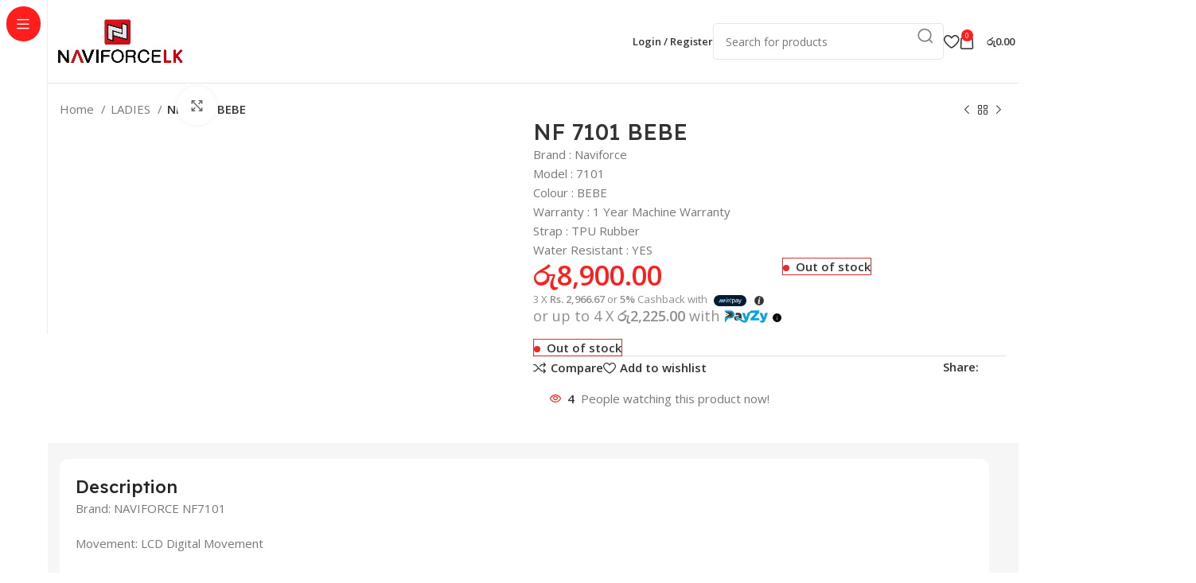

--- FILE ---
content_type: text/html; charset=UTF-8
request_url: https://naviforce.lk/product/nf-7101-bebe/
body_size: 50701
content:
<!DOCTYPE html>
<html lang="en-US">
<head>
	<meta charset="UTF-8">
	<link rel="profile" href="https://gmpg.org/xfn/11">
	<link rel="pingback" href="https://naviforce.lk/xmlrpc.php">

	<meta name='robots' content='index, follow, max-image-preview:large, max-snippet:-1, max-video-preview:-1' />


	<!-- This site is optimized with the Yoast SEO plugin v22.5 - https://yoast.com/wordpress/plugins/seo/ -->
	<title>NF 7101 BEBE - NAVIFORCE.LK</title>
	<link rel="canonical" href="https://naviforce.lk/product/nf-7101-bebe/" />
	<meta property="og:locale" content="en_US" />
	<meta property="og:type" content="article" />
	<meta property="og:title" content="NF 7101 BEBE - NAVIFORCE.LK" />
	<meta property="og:description" content="Brand : Naviforce Model : 7101 Colour : BEBE Warranty : 1 Year Machine Warranty Strap : TPU Rubber Water Resistant : YES" />
	<meta property="og:url" content="https://naviforce.lk/product/nf-7101-bebe/" />
	<meta property="og:site_name" content="NAVIFORCE.LK" />
	<meta property="article:publisher" content="https://facebook.com/NaviforceLKOfficial/" />
	<meta property="article:modified_time" content="2026-01-08T09:50:51+00:00" />
	<meta property="og:image" content="https://naviforce.lk/wp-content/uploads/2024/04/IMG_1105-6.jpg" />
	<meta property="og:image:width" content="1600" />
	<meta property="og:image:height" content="1600" />
	<meta property="og:image:type" content="image/jpeg" />
	<meta name="twitter:card" content="summary_large_image" />
	<meta name="twitter:label1" content="Est. reading time" />
	<meta name="twitter:data1" content="1 minute" />
	<script data-jetpack-boost="ignore" type="application/ld+json" class="yoast-schema-graph">{"@context":"https://schema.org","@graph":[{"@type":"WebPage","@id":"https://naviforce.lk/product/nf-7101-bebe/","url":"https://naviforce.lk/product/nf-7101-bebe/","name":"NF 7101 BEBE - NAVIFORCE.LK","isPartOf":{"@id":"https://naviforce.lk/#website"},"primaryImageOfPage":{"@id":"https://naviforce.lk/product/nf-7101-bebe/#primaryimage"},"image":{"@id":"https://naviforce.lk/product/nf-7101-bebe/#primaryimage"},"thumbnailUrl":"https://naviforce.lk/wp-content/uploads/2024/04/IMG_1105-6.jpg","datePublished":"2024-04-27T22:54:01+00:00","dateModified":"2026-01-08T09:50:51+00:00","breadcrumb":{"@id":"https://naviforce.lk/product/nf-7101-bebe/#breadcrumb"},"inLanguage":"en-US","potentialAction":[{"@type":"ReadAction","target":["https://naviforce.lk/product/nf-7101-bebe/"]}]},{"@type":"ImageObject","inLanguage":"en-US","@id":"https://naviforce.lk/product/nf-7101-bebe/#primaryimage","url":"https://naviforce.lk/wp-content/uploads/2024/04/IMG_1105-6.jpg","contentUrl":"https://naviforce.lk/wp-content/uploads/2024/04/IMG_1105-6.jpg","width":1600,"height":1600},{"@type":"BreadcrumbList","@id":"https://naviforce.lk/product/nf-7101-bebe/#breadcrumb","itemListElement":[{"@type":"ListItem","position":1,"name":"Home","item":"https://naviforce.lk/"},{"@type":"ListItem","position":2,"name":"Shop","item":"https://naviforce.lk/shop/"},{"@type":"ListItem","position":3,"name":"NF 7101 BEBE"}]},{"@type":"WebSite","@id":"https://naviforce.lk/#website","url":"https://naviforce.lk/","name":"NAVIFORCE.LK","description":"Distributors and Dealers of Naviforce Watches in Sri Lanka","publisher":{"@id":"https://naviforce.lk/#organization"},"alternateName":"Naviforce Sri Lanka","potentialAction":[{"@type":"SearchAction","target":{"@type":"EntryPoint","urlTemplate":"https://naviforce.lk/?s={search_term_string}"},"query-input":"required name=search_term_string"}],"inLanguage":"en-US"},{"@type":"Organization","@id":"https://naviforce.lk/#organization","name":"NAVIFORCE.LK","alternateName":"Naviforce Sri Lanka","url":"https://naviforce.lk/","logo":{"@type":"ImageObject","inLanguage":"en-US","@id":"https://naviforce.lk/#/schema/logo/image/","url":"https://naviforce.lk/wp-content/uploads/2024/04/bg-Copy-2-Copy-1.png","contentUrl":"https://naviforce.lk/wp-content/uploads/2024/04/bg-Copy-2-Copy-1.png","width":438,"height":165,"caption":"NAVIFORCE.LK"},"image":{"@id":"https://naviforce.lk/#/schema/logo/image/"},"sameAs":["https://facebook.com/NaviforceLKOfficial/","https://www.instagram.com/naviforcelk"]}]}</script>
	<!-- / Yoast SEO plugin. -->


<link rel='dns-prefetch' href='//stats.wp.com' />
<link rel='dns-prefetch' href='//fonts.googleapis.com' />
<link rel="alternate" type="application/rss+xml" title="NAVIFORCE.LK &raquo; Feed" href="https://naviforce.lk/feed/" />
<link rel="alternate" type="application/rss+xml" title="NAVIFORCE.LK &raquo; Comments Feed" href="https://naviforce.lk/comments/feed/" />
<link rel="alternate" type="application/rss+xml" title="NAVIFORCE.LK &raquo; NF 7101 BEBE Comments Feed" href="https://naviforce.lk/product/nf-7101-bebe/feed/" />

<link rel='stylesheet' id='wp-block-library-css' href='https://naviforce.lk/wp-includes/css/dist/block-library/style.min.css?ver=6.5.7' type='text/css' media='all' />
<style id='wp-block-library-inline-css' type='text/css'>
.has-text-align-justify{text-align:justify;}
</style>
<style id='safe-svg-svg-icon-style-inline-css' type='text/css'>
.safe-svg-cover{text-align:center}.safe-svg-cover .safe-svg-inside{display:inline-block;max-width:100%}.safe-svg-cover svg{height:100%;max-height:100%;max-width:100%;width:100%}

</style>
<link rel='stylesheet' id='mediaelement-css' href='https://naviforce.lk/wp-includes/js/mediaelement/mediaelementplayer-legacy.min.css?ver=4.2.17' type='text/css' media='all' />
<link rel='stylesheet' id='wp-mediaelement-css' href='https://naviforce.lk/wp-includes/js/mediaelement/wp-mediaelement.min.css?ver=6.5.7' type='text/css' media='all' />
<style id='jetpack-sharing-buttons-style-inline-css' type='text/css'>
.jetpack-sharing-buttons__services-list{display:flex;flex-direction:row;flex-wrap:wrap;gap:0;list-style-type:none;margin:5px;padding:0}.jetpack-sharing-buttons__services-list.has-small-icon-size{font-size:12px}.jetpack-sharing-buttons__services-list.has-normal-icon-size{font-size:16px}.jetpack-sharing-buttons__services-list.has-large-icon-size{font-size:24px}.jetpack-sharing-buttons__services-list.has-huge-icon-size{font-size:36px}@media print{.jetpack-sharing-buttons__services-list{display:none!important}}.editor-styles-wrapper .wp-block-jetpack-sharing-buttons{gap:0;padding-inline-start:0}ul.jetpack-sharing-buttons__services-list.has-background{padding:1.25em 2.375em}
</style>
<style id='classic-theme-styles-inline-css' type='text/css'>
/*! This file is auto-generated */
.wp-block-button__link{color:#fff;background-color:#32373c;border-radius:9999px;box-shadow:none;text-decoration:none;padding:calc(.667em + 2px) calc(1.333em + 2px);font-size:1.125em}.wp-block-file__button{background:#32373c;color:#fff;text-decoration:none}
</style>
<style id='global-styles-inline-css' type='text/css'>
body{--wp--preset--color--black: #000000;--wp--preset--color--cyan-bluish-gray: #abb8c3;--wp--preset--color--white: #ffffff;--wp--preset--color--pale-pink: #f78da7;--wp--preset--color--vivid-red: #cf2e2e;--wp--preset--color--luminous-vivid-orange: #ff6900;--wp--preset--color--luminous-vivid-amber: #fcb900;--wp--preset--color--light-green-cyan: #7bdcb5;--wp--preset--color--vivid-green-cyan: #00d084;--wp--preset--color--pale-cyan-blue: #8ed1fc;--wp--preset--color--vivid-cyan-blue: #0693e3;--wp--preset--color--vivid-purple: #9b51e0;--wp--preset--gradient--vivid-cyan-blue-to-vivid-purple: linear-gradient(135deg,rgba(6,147,227,1) 0%,rgb(155,81,224) 100%);--wp--preset--gradient--light-green-cyan-to-vivid-green-cyan: linear-gradient(135deg,rgb(122,220,180) 0%,rgb(0,208,130) 100%);--wp--preset--gradient--luminous-vivid-amber-to-luminous-vivid-orange: linear-gradient(135deg,rgba(252,185,0,1) 0%,rgba(255,105,0,1) 100%);--wp--preset--gradient--luminous-vivid-orange-to-vivid-red: linear-gradient(135deg,rgba(255,105,0,1) 0%,rgb(207,46,46) 100%);--wp--preset--gradient--very-light-gray-to-cyan-bluish-gray: linear-gradient(135deg,rgb(238,238,238) 0%,rgb(169,184,195) 100%);--wp--preset--gradient--cool-to-warm-spectrum: linear-gradient(135deg,rgb(74,234,220) 0%,rgb(151,120,209) 20%,rgb(207,42,186) 40%,rgb(238,44,130) 60%,rgb(251,105,98) 80%,rgb(254,248,76) 100%);--wp--preset--gradient--blush-light-purple: linear-gradient(135deg,rgb(255,206,236) 0%,rgb(152,150,240) 100%);--wp--preset--gradient--blush-bordeaux: linear-gradient(135deg,rgb(254,205,165) 0%,rgb(254,45,45) 50%,rgb(107,0,62) 100%);--wp--preset--gradient--luminous-dusk: linear-gradient(135deg,rgb(255,203,112) 0%,rgb(199,81,192) 50%,rgb(65,88,208) 100%);--wp--preset--gradient--pale-ocean: linear-gradient(135deg,rgb(255,245,203) 0%,rgb(182,227,212) 50%,rgb(51,167,181) 100%);--wp--preset--gradient--electric-grass: linear-gradient(135deg,rgb(202,248,128) 0%,rgb(113,206,126) 100%);--wp--preset--gradient--midnight: linear-gradient(135deg,rgb(2,3,129) 0%,rgb(40,116,252) 100%);--wp--preset--font-size--small: 13px;--wp--preset--font-size--medium: 20px;--wp--preset--font-size--large: 36px;--wp--preset--font-size--x-large: 42px;--wp--preset--spacing--20: 0.44rem;--wp--preset--spacing--30: 0.67rem;--wp--preset--spacing--40: 1rem;--wp--preset--spacing--50: 1.5rem;--wp--preset--spacing--60: 2.25rem;--wp--preset--spacing--70: 3.38rem;--wp--preset--spacing--80: 5.06rem;--wp--preset--shadow--natural: 6px 6px 9px rgba(0, 0, 0, 0.2);--wp--preset--shadow--deep: 12px 12px 50px rgba(0, 0, 0, 0.4);--wp--preset--shadow--sharp: 6px 6px 0px rgba(0, 0, 0, 0.2);--wp--preset--shadow--outlined: 6px 6px 0px -3px rgba(255, 255, 255, 1), 6px 6px rgba(0, 0, 0, 1);--wp--preset--shadow--crisp: 6px 6px 0px rgba(0, 0, 0, 1);}:where(.is-layout-flex){gap: 0.5em;}:where(.is-layout-grid){gap: 0.5em;}body .is-layout-flex{display: flex;}body .is-layout-flex{flex-wrap: wrap;align-items: center;}body .is-layout-flex > *{margin: 0;}body .is-layout-grid{display: grid;}body .is-layout-grid > *{margin: 0;}:where(.wp-block-columns.is-layout-flex){gap: 2em;}:where(.wp-block-columns.is-layout-grid){gap: 2em;}:where(.wp-block-post-template.is-layout-flex){gap: 1.25em;}:where(.wp-block-post-template.is-layout-grid){gap: 1.25em;}.has-black-color{color: var(--wp--preset--color--black) !important;}.has-cyan-bluish-gray-color{color: var(--wp--preset--color--cyan-bluish-gray) !important;}.has-white-color{color: var(--wp--preset--color--white) !important;}.has-pale-pink-color{color: var(--wp--preset--color--pale-pink) !important;}.has-vivid-red-color{color: var(--wp--preset--color--vivid-red) !important;}.has-luminous-vivid-orange-color{color: var(--wp--preset--color--luminous-vivid-orange) !important;}.has-luminous-vivid-amber-color{color: var(--wp--preset--color--luminous-vivid-amber) !important;}.has-light-green-cyan-color{color: var(--wp--preset--color--light-green-cyan) !important;}.has-vivid-green-cyan-color{color: var(--wp--preset--color--vivid-green-cyan) !important;}.has-pale-cyan-blue-color{color: var(--wp--preset--color--pale-cyan-blue) !important;}.has-vivid-cyan-blue-color{color: var(--wp--preset--color--vivid-cyan-blue) !important;}.has-vivid-purple-color{color: var(--wp--preset--color--vivid-purple) !important;}.has-black-background-color{background-color: var(--wp--preset--color--black) !important;}.has-cyan-bluish-gray-background-color{background-color: var(--wp--preset--color--cyan-bluish-gray) !important;}.has-white-background-color{background-color: var(--wp--preset--color--white) !important;}.has-pale-pink-background-color{background-color: var(--wp--preset--color--pale-pink) !important;}.has-vivid-red-background-color{background-color: var(--wp--preset--color--vivid-red) !important;}.has-luminous-vivid-orange-background-color{background-color: var(--wp--preset--color--luminous-vivid-orange) !important;}.has-luminous-vivid-amber-background-color{background-color: var(--wp--preset--color--luminous-vivid-amber) !important;}.has-light-green-cyan-background-color{background-color: var(--wp--preset--color--light-green-cyan) !important;}.has-vivid-green-cyan-background-color{background-color: var(--wp--preset--color--vivid-green-cyan) !important;}.has-pale-cyan-blue-background-color{background-color: var(--wp--preset--color--pale-cyan-blue) !important;}.has-vivid-cyan-blue-background-color{background-color: var(--wp--preset--color--vivid-cyan-blue) !important;}.has-vivid-purple-background-color{background-color: var(--wp--preset--color--vivid-purple) !important;}.has-black-border-color{border-color: var(--wp--preset--color--black) !important;}.has-cyan-bluish-gray-border-color{border-color: var(--wp--preset--color--cyan-bluish-gray) !important;}.has-white-border-color{border-color: var(--wp--preset--color--white) !important;}.has-pale-pink-border-color{border-color: var(--wp--preset--color--pale-pink) !important;}.has-vivid-red-border-color{border-color: var(--wp--preset--color--vivid-red) !important;}.has-luminous-vivid-orange-border-color{border-color: var(--wp--preset--color--luminous-vivid-orange) !important;}.has-luminous-vivid-amber-border-color{border-color: var(--wp--preset--color--luminous-vivid-amber) !important;}.has-light-green-cyan-border-color{border-color: var(--wp--preset--color--light-green-cyan) !important;}.has-vivid-green-cyan-border-color{border-color: var(--wp--preset--color--vivid-green-cyan) !important;}.has-pale-cyan-blue-border-color{border-color: var(--wp--preset--color--pale-cyan-blue) !important;}.has-vivid-cyan-blue-border-color{border-color: var(--wp--preset--color--vivid-cyan-blue) !important;}.has-vivid-purple-border-color{border-color: var(--wp--preset--color--vivid-purple) !important;}.has-vivid-cyan-blue-to-vivid-purple-gradient-background{background: var(--wp--preset--gradient--vivid-cyan-blue-to-vivid-purple) !important;}.has-light-green-cyan-to-vivid-green-cyan-gradient-background{background: var(--wp--preset--gradient--light-green-cyan-to-vivid-green-cyan) !important;}.has-luminous-vivid-amber-to-luminous-vivid-orange-gradient-background{background: var(--wp--preset--gradient--luminous-vivid-amber-to-luminous-vivid-orange) !important;}.has-luminous-vivid-orange-to-vivid-red-gradient-background{background: var(--wp--preset--gradient--luminous-vivid-orange-to-vivid-red) !important;}.has-very-light-gray-to-cyan-bluish-gray-gradient-background{background: var(--wp--preset--gradient--very-light-gray-to-cyan-bluish-gray) !important;}.has-cool-to-warm-spectrum-gradient-background{background: var(--wp--preset--gradient--cool-to-warm-spectrum) !important;}.has-blush-light-purple-gradient-background{background: var(--wp--preset--gradient--blush-light-purple) !important;}.has-blush-bordeaux-gradient-background{background: var(--wp--preset--gradient--blush-bordeaux) !important;}.has-luminous-dusk-gradient-background{background: var(--wp--preset--gradient--luminous-dusk) !important;}.has-pale-ocean-gradient-background{background: var(--wp--preset--gradient--pale-ocean) !important;}.has-electric-grass-gradient-background{background: var(--wp--preset--gradient--electric-grass) !important;}.has-midnight-gradient-background{background: var(--wp--preset--gradient--midnight) !important;}.has-small-font-size{font-size: var(--wp--preset--font-size--small) !important;}.has-medium-font-size{font-size: var(--wp--preset--font-size--medium) !important;}.has-large-font-size{font-size: var(--wp--preset--font-size--large) !important;}.has-x-large-font-size{font-size: var(--wp--preset--font-size--x-large) !important;}
.wp-block-navigation a:where(:not(.wp-element-button)){color: inherit;}
:where(.wp-block-post-template.is-layout-flex){gap: 1.25em;}:where(.wp-block-post-template.is-layout-grid){gap: 1.25em;}
:where(.wp-block-columns.is-layout-flex){gap: 2em;}:where(.wp-block-columns.is-layout-grid){gap: 2em;}
.wp-block-pullquote{font-size: 1.5em;line-height: 1.6;}
</style>
<link rel='stylesheet' id='wapf-frontend-css-css' href='https://naviforce.lk/wp-content/plugins/advanced-product-fields-for-woocommerce/assets/css/frontend.min.css?ver=1.6.8' type='text/css' media='all' />
<link rel='stylesheet' id='pb_animate-css' href='https://naviforce.lk/wp-content/plugins/ays-popup-box/public/css/animate.css?ver=5.2.3' type='text/css' media='all' />
<link rel='stylesheet' id='fgf-frontend-css' href='https://naviforce.lk/wp-content/plugins/free-gifts-for-woocommerce/assets/css/frontend.css?ver=12.7.0' type='text/css' media='all' />
<link rel='stylesheet' id='owl-carousel-css' href='https://naviforce.lk/wp-content/plugins/free-gifts-for-woocommerce/assets/css/owl.carousel.min.css?ver=12.7.0' type='text/css' media='all' />
<link rel='stylesheet' id='fgf-owl-carousel-css' href='https://naviforce.lk/wp-content/plugins/free-gifts-for-woocommerce/assets/css/owl-carousel-enhanced.css?ver=12.7.0' type='text/css' media='all' />
<link rel='stylesheet' id='lightcase-css' href='https://naviforce.lk/wp-content/plugins/free-gifts-for-woocommerce/assets/css/lightcase.min.css?ver=12.7.0' type='text/css' media='all' />
<link rel='stylesheet' id='payhere-ipg_checkout-css' href='https://naviforce.lk/wp-content/plugins/payhere-payment-gateway/public/css/payhere-checkout-styles.css?ver=2.2.12' type='text/css' media='all' />
<link rel='stylesheet' id='payhere-ipg-css' href='https://naviforce.lk/wp-content/plugins/payhere-payment-gateway/public/css/payhere-ipg-public.css?ver=2.2.12' type='text/css' media='all' />
<style id='woocommerce-inline-inline-css' type='text/css'>
.woocommerce form .form-row .required { visibility: visible; }
</style>
<link rel='stylesheet' id='mintpay_style-css' href='https://naviforce.lk/wp-content/plugins/mintpay/price-breakdown/assets/style.css?ver=6.5.7' type='text/css' media='all' />
<link rel='stylesheet' id='payzy-cus-style-css' href='https://naviforce.lk/wp-content/plugins/payzy//assets/css/payzy-frontend.css?ver=6.5.7' type='text/css' media='all' />
<link rel='stylesheet' id='woo_discount_pro_style-css' href='https://naviforce.lk/wp-content/plugins/woo-discount-rules-pro/Assets/Css/awdr_style.css?ver=2.3.12' type='text/css' media='all' />
<link rel='stylesheet' id='elementor-frontend-css' href='https://naviforce.lk/wp-content/uploads/elementor/css/custom-frontend-lite.min.css?ver=1766043051' type='text/css' media='all' />
<link rel='stylesheet' id='swiper-css' href='https://naviforce.lk/wp-content/plugins/elementor/assets/lib/swiper/v8/css/swiper.min.css?ver=8.4.5' type='text/css' media='all' />
<link rel='stylesheet' id='elementor-post-6-css' href='https://naviforce.lk/wp-content/uploads/elementor/css/post-6.css?ver=1766043050' type='text/css' media='all' />
<link rel='stylesheet' id='bootstrap-css' href='https://naviforce.lk/wp-content/themes/woodmart/css/bootstrap-light.min.css?ver=7.4.3' type='text/css' media='all' />
<link rel='stylesheet' id='woodmart-style-css' href='https://naviforce.lk/wp-content/themes/woodmart/css/parts/base.min.css?ver=7.4.3' type='text/css' media='all' />
<link rel='stylesheet' id='wd-widget-recent-post-comments-css' href='https://naviforce.lk/wp-content/themes/woodmart/css/parts/widget-recent-post-comments.min.css?ver=7.4.3' type='text/css' media='all' />
<link rel='stylesheet' id='wd-widget-wd-recent-posts-css' href='https://naviforce.lk/wp-content/themes/woodmart/css/parts/widget-wd-recent-posts.min.css?ver=7.4.3' type='text/css' media='all' />
<link rel='stylesheet' id='wd-widget-nav-css' href='https://naviforce.lk/wp-content/themes/woodmart/css/parts/widget-nav.min.css?ver=7.4.3' type='text/css' media='all' />
<link rel='stylesheet' id='wd-widget-wd-layered-nav-css' href='https://naviforce.lk/wp-content/themes/woodmart/css/parts/woo-widget-wd-layered-nav.min.css?ver=7.4.3' type='text/css' media='all' />
<link rel='stylesheet' id='wd-woo-mod-swatches-base-css' href='https://naviforce.lk/wp-content/themes/woodmart/css/parts/woo-mod-swatches-base.min.css?ver=7.4.3' type='text/css' media='all' />
<link rel='stylesheet' id='wd-woo-mod-swatches-filter-css' href='https://naviforce.lk/wp-content/themes/woodmart/css/parts/woo-mod-swatches-filter.min.css?ver=7.4.3' type='text/css' media='all' />
<link rel='stylesheet' id='wd-widget-slider-price-filter-css' href='https://naviforce.lk/wp-content/themes/woodmart/css/parts/woo-widget-slider-price-filter.min.css?ver=7.4.3' type='text/css' media='all' />
<link rel='stylesheet' id='wd-wp-gutenberg-css' href='https://naviforce.lk/wp-content/themes/woodmart/css/parts/wp-gutenberg.min.css?ver=7.4.3' type='text/css' media='all' />
<link rel='stylesheet' id='wd-wpcf7-css' href='https://naviforce.lk/wp-content/themes/woodmart/css/parts/int-wpcf7.min.css?ver=7.4.3' type='text/css' media='all' />
<link rel='stylesheet' id='wd-revolution-slider-css' href='https://naviforce.lk/wp-content/themes/woodmart/css/parts/int-rev-slider.min.css?ver=7.4.3' type='text/css' media='all' />
<link rel='stylesheet' id='wd-elementor-base-css' href='https://naviforce.lk/wp-content/themes/woodmart/css/parts/int-elem-base.min.css?ver=7.4.3' type='text/css' media='all' />
<link rel='stylesheet' id='wd-woocommerce-base-css' href='https://naviforce.lk/wp-content/themes/woodmart/css/parts/woocommerce-base.min.css?ver=7.4.3' type='text/css' media='all' />
<link rel='stylesheet' id='wd-mod-star-rating-css' href='https://naviforce.lk/wp-content/themes/woodmart/css/parts/mod-star-rating.min.css?ver=7.4.3' type='text/css' media='all' />
<link rel='stylesheet' id='wd-woo-el-track-order-css' href='https://naviforce.lk/wp-content/themes/woodmart/css/parts/woo-el-track-order.min.css?ver=7.4.3' type='text/css' media='all' />
<link rel='stylesheet' id='wd-woocommerce-block-notices-css' href='https://naviforce.lk/wp-content/themes/woodmart/css/parts/woo-mod-block-notices.min.css?ver=7.4.3' type='text/css' media='all' />
<link rel='stylesheet' id='wd-woo-gutenberg-css' href='https://naviforce.lk/wp-content/themes/woodmart/css/parts/woo-gutenberg.min.css?ver=7.4.3' type='text/css' media='all' />
<link rel='stylesheet' id='wd-woo-mod-quantity-css' href='https://naviforce.lk/wp-content/themes/woodmart/css/parts/woo-mod-quantity.min.css?ver=7.4.3' type='text/css' media='all' />
<link rel='stylesheet' id='wd-woo-single-prod-el-base-css' href='https://naviforce.lk/wp-content/themes/woodmart/css/parts/woo-single-prod-el-base.min.css?ver=7.4.3' type='text/css' media='all' />
<link rel='stylesheet' id='wd-woo-mod-stock-status-css' href='https://naviforce.lk/wp-content/themes/woodmart/css/parts/woo-mod-stock-status.min.css?ver=7.4.3' type='text/css' media='all' />
<link rel='stylesheet' id='wd-woo-mod-shop-attributes-css' href='https://naviforce.lk/wp-content/themes/woodmart/css/parts/woo-mod-shop-attributes.min.css?ver=7.4.3' type='text/css' media='all' />
<link rel='stylesheet' id='wd-mod-nav-vertical-css' href='https://naviforce.lk/wp-content/themes/woodmart/css/parts/mod-nav-vertical.min.css?ver=7.4.3' type='text/css' media='all' />
<link rel='stylesheet' id='wd-sticky-nav-css' href='https://naviforce.lk/wp-content/themes/woodmart/css/parts/opt-sticky-nav.min.css?ver=7.4.3' type='text/css' media='all' />
<link rel='stylesheet' id='wd-header-base-css' href='https://naviforce.lk/wp-content/themes/woodmart/css/parts/header-base.min.css?ver=7.4.3' type='text/css' media='all' />
<link rel='stylesheet' id='wd-mod-tools-css' href='https://naviforce.lk/wp-content/themes/woodmart/css/parts/mod-tools.min.css?ver=7.4.3' type='text/css' media='all' />
<link rel='stylesheet' id='wd-header-elements-base-css' href='https://naviforce.lk/wp-content/themes/woodmart/css/parts/header-el-base.min.css?ver=7.4.3' type='text/css' media='all' />
<link rel='stylesheet' id='wd-social-icons-css' href='https://naviforce.lk/wp-content/themes/woodmart/css/parts/el-social-icons.min.css?ver=7.4.3' type='text/css' media='all' />
<link rel='stylesheet' id='wd-header-my-account-dropdown-css' href='https://naviforce.lk/wp-content/themes/woodmart/css/parts/header-el-my-account-dropdown.min.css?ver=7.4.3' type='text/css' media='all' />
<link rel='stylesheet' id='wd-woo-mod-login-form-css' href='https://naviforce.lk/wp-content/themes/woodmart/css/parts/woo-mod-login-form.min.css?ver=7.4.3' type='text/css' media='all' />
<link rel='stylesheet' id='wd-header-my-account-css' href='https://naviforce.lk/wp-content/themes/woodmart/css/parts/header-el-my-account.min.css?ver=7.4.3' type='text/css' media='all' />
<link rel='stylesheet' id='wd-header-search-css' href='https://naviforce.lk/wp-content/themes/woodmart/css/parts/header-el-search.min.css?ver=7.4.3' type='text/css' media='all' />
<link rel='stylesheet' id='wd-header-search-form-css' href='https://naviforce.lk/wp-content/themes/woodmart/css/parts/header-el-search-form.min.css?ver=7.4.3' type='text/css' media='all' />
<link rel='stylesheet' id='wd-wd-search-results-css' href='https://naviforce.lk/wp-content/themes/woodmart/css/parts/wd-search-results.min.css?ver=7.4.3' type='text/css' media='all' />
<link rel='stylesheet' id='wd-wd-search-form-css' href='https://naviforce.lk/wp-content/themes/woodmart/css/parts/wd-search-form.min.css?ver=7.4.3' type='text/css' media='all' />
<link rel='stylesheet' id='wd-header-cart-side-css' href='https://naviforce.lk/wp-content/themes/woodmart/css/parts/header-el-cart-side.min.css?ver=7.4.3' type='text/css' media='all' />
<link rel='stylesheet' id='wd-header-cart-css' href='https://naviforce.lk/wp-content/themes/woodmart/css/parts/header-el-cart.min.css?ver=7.4.3' type='text/css' media='all' />
<link rel='stylesheet' id='wd-widget-shopping-cart-css' href='https://naviforce.lk/wp-content/themes/woodmart/css/parts/woo-widget-shopping-cart.min.css?ver=7.4.3' type='text/css' media='all' />
<link rel='stylesheet' id='wd-widget-product-list-css' href='https://naviforce.lk/wp-content/themes/woodmart/css/parts/woo-widget-product-list.min.css?ver=7.4.3' type='text/css' media='all' />
<link rel='stylesheet' id='wd-header-mobile-nav-dropdown-css' href='https://naviforce.lk/wp-content/themes/woodmart/css/parts/header-el-mobile-nav-dropdown.min.css?ver=7.4.3' type='text/css' media='all' />
<link rel='stylesheet' id='wd-woo-single-prod-builder-css' href='https://naviforce.lk/wp-content/themes/woodmart/css/parts/woo-single-prod-builder.min.css?ver=7.4.3' type='text/css' media='all' />
<link rel='stylesheet' id='wd-woo-el-breadcrumbs-builder-css' href='https://naviforce.lk/wp-content/themes/woodmart/css/parts/woo-el-breadcrumbs-builder.min.css?ver=7.4.3' type='text/css' media='all' />
<link rel='stylesheet' id='wd-woo-single-prod-el-navigation-css' href='https://naviforce.lk/wp-content/themes/woodmart/css/parts/woo-single-prod-el-navigation.min.css?ver=7.4.3' type='text/css' media='all' />
<link rel='stylesheet' id='wd-woo-single-prod-el-gallery-css' href='https://naviforce.lk/wp-content/themes/woodmart/css/parts/woo-single-prod-el-gallery.min.css?ver=7.4.3' type='text/css' media='all' />
<link rel='stylesheet' id='wd-woo-single-prod-el-gallery-opt-thumb-left-desktop-css' href='https://naviforce.lk/wp-content/themes/woodmart/css/parts/woo-single-prod-el-gallery-opt-thumb-left-desktop.min.css?ver=7.4.3' type='text/css' media='all' />
<link rel='stylesheet' id='wd-swiper-css' href='https://naviforce.lk/wp-content/themes/woodmart/css/parts/lib-swiper.min.css?ver=7.4.3' type='text/css' media='all' />
<link rel='stylesheet' id='wd-swiper-arrows-css' href='https://naviforce.lk/wp-content/themes/woodmart/css/parts/lib-swiper-arrows.min.css?ver=7.4.3' type='text/css' media='all' />
<link rel='stylesheet' id='wd-photoswipe-css' href='https://naviforce.lk/wp-content/themes/woodmart/css/parts/lib-photoswipe.min.css?ver=7.4.3' type='text/css' media='all' />
<link rel='stylesheet' id='wd-woo-mod-product-count-css' href='https://naviforce.lk/wp-content/themes/woodmart/css/parts/woo-mod-product-count.min.css?ver=7.4.3' type='text/css' media='all' />
<link rel='stylesheet' id='wd-woo-opt-visits-count-css' href='https://naviforce.lk/wp-content/themes/woodmart/css/parts/woo-opt-visits-count.min.css?ver=7.4.3' type='text/css' media='all' />
<link rel='stylesheet' id='wd-text-block-css' href='https://naviforce.lk/wp-content/themes/woodmart/css/parts/el-text-block.min.css?ver=7.4.3' type='text/css' media='all' />
<link rel='stylesheet' id='wd-section-title-css' href='https://naviforce.lk/wp-content/themes/woodmart/css/parts/el-section-title.min.css?ver=7.4.3' type='text/css' media='all' />
<link rel='stylesheet' id='wd-woo-single-prod-el-reviews-css' href='https://naviforce.lk/wp-content/themes/woodmart/css/parts/woo-single-prod-el-reviews.min.css?ver=7.4.3' type='text/css' media='all' />
<link rel='stylesheet' id='wd-woo-single-prod-el-reviews-style-2-css' href='https://naviforce.lk/wp-content/themes/woodmart/css/parts/woo-single-prod-el-reviews-style-2.min.css?ver=7.4.3' type='text/css' media='all' />
<link rel='stylesheet' id='wd-mod-comments-css' href='https://naviforce.lk/wp-content/themes/woodmart/css/parts/mod-comments.min.css?ver=7.4.3' type='text/css' media='all' />
<link rel='stylesheet' id='wd-woo-mod-progress-bar-css' href='https://naviforce.lk/wp-content/themes/woodmart/css/parts/woo-mod-progress-bar.min.css?ver=7.4.3' type='text/css' media='all' />
<link rel='stylesheet' id='wd-woo-single-prod-opt-rating-summary-css' href='https://naviforce.lk/wp-content/themes/woodmart/css/parts/woo-single-prod-opt-rating-summary.min.css?ver=7.4.3' type='text/css' media='all' />
<link rel='stylesheet' id='wd-product-loop-css' href='https://naviforce.lk/wp-content/themes/woodmart/css/parts/woo-product-loop.min.css?ver=7.4.3' type='text/css' media='all' />
<link rel='stylesheet' id='wd-product-loop-alt-css' href='https://naviforce.lk/wp-content/themes/woodmart/css/parts/woo-product-loop-alt.min.css?ver=7.4.3' type='text/css' media='all' />
<link rel='stylesheet' id='wd-woo-opt-products-bg-css' href='https://naviforce.lk/wp-content/themes/woodmart/css/parts/woo-opt-products-bg.min.css?ver=7.4.3' type='text/css' media='all' />
<link rel='stylesheet' id='wd-woo-opt-stretch-cont-css' href='https://naviforce.lk/wp-content/themes/woodmart/css/parts/woo-opt-stretch-cont.min.css?ver=7.4.3' type='text/css' media='all' />
<link rel='stylesheet' id='wd-woo-opt-title-limit-css' href='https://naviforce.lk/wp-content/themes/woodmart/css/parts/woo-opt-title-limit.min.css?ver=7.4.3' type='text/css' media='all' />
<link rel='stylesheet' id='wd-woo-opt-grid-gallery-css' href='https://naviforce.lk/wp-content/themes/woodmart/css/parts/woo-opt-grid-gallery.min.css?ver=7.4.3' type='text/css' media='all' />
<link rel='stylesheet' id='wd-mod-star-rating-style-simple-css' href='https://naviforce.lk/wp-content/themes/woodmart/css/parts/mod-star-rating-style-simple.min.css?ver=7.4.3' type='text/css' media='all' />
<link rel='stylesheet' id='wd-add-to-cart-popup-css' href='https://naviforce.lk/wp-content/themes/woodmart/css/parts/woo-opt-add-to-cart-popup.min.css?ver=7.4.3' type='text/css' media='all' />
<link rel='stylesheet' id='wd-mfp-popup-css' href='https://naviforce.lk/wp-content/themes/woodmart/css/parts/lib-magnific-popup.min.css?ver=7.4.3' type='text/css' media='all' />
<link rel='stylesheet' id='wd-woo-prod-loop-small-css' href='https://naviforce.lk/wp-content/themes/woodmart/css/parts/woo-prod-loop-small.min.css?ver=7.4.3' type='text/css' media='all' />
<link rel='stylesheet' id='wd-widget-collapse-css' href='https://naviforce.lk/wp-content/themes/woodmart/css/parts/opt-widget-collapse.min.css?ver=7.4.3' type='text/css' media='all' />
<link rel='stylesheet' id='wd-footer-base-css' href='https://naviforce.lk/wp-content/themes/woodmart/css/parts/footer-base.min.css?ver=7.4.3' type='text/css' media='all' />
<link rel='stylesheet' id='wd-info-box-css' href='https://naviforce.lk/wp-content/themes/woodmart/css/parts/el-info-box.min.css?ver=7.4.3' type='text/css' media='all' />
<link rel='stylesheet' id='wd-scroll-top-css' href='https://naviforce.lk/wp-content/themes/woodmart/css/parts/opt-scrolltotop.min.css?ver=7.4.3' type='text/css' media='all' />
<link rel='stylesheet' id='wd-bottom-toolbar-css' href='https://naviforce.lk/wp-content/themes/woodmart/css/parts/opt-bottom-toolbar.min.css?ver=7.4.3' type='text/css' media='all' />
<link rel='stylesheet' id='xts-style-default_header-css' href='https://naviforce.lk/wp-content/uploads/2026/01/xts-default_header-1767771222.css?ver=7.4.3' type='text/css' media='all' />
<link rel='stylesheet' id='xts-style-theme_settings_default-css' href='https://naviforce.lk/wp-content/uploads/2025/12/xts-theme_settings_default-1766042466.css?ver=7.4.3' type='text/css' media='all' />
<link rel='stylesheet' id='xts-google-fonts-css' href='https://fonts.googleapis.com/css?family=Open+Sans%3A400%2C600%7CLexend+Deca%3A400%2C600%2C500%2C700&#038;ver=7.4.3' type='text/css' media='all' />
<link rel='stylesheet' id='google-fonts-1-css' href='https://fonts.googleapis.com/css?family=Roboto%3A100%2C100italic%2C200%2C200italic%2C300%2C300italic%2C400%2C400italic%2C500%2C500italic%2C600%2C600italic%2C700%2C700italic%2C800%2C800italic%2C900%2C900italic%7CRoboto+Slab%3A100%2C100italic%2C200%2C200italic%2C300%2C300italic%2C400%2C400italic%2C500%2C500italic%2C600%2C600italic%2C700%2C700italic%2C800%2C800italic%2C900%2C900italic&#038;display=swap&#038;ver=6.5.7' type='text/css' media='all' />
<link rel="preconnect" href="https://fonts.gstatic.com/" crossorigin>






















<link rel="https://api.w.org/" href="https://naviforce.lk/wp-json/" /><link rel="alternate" type="application/json" href="https://naviforce.lk/wp-json/wp/v2/product/13458" /><link rel="EditURI" type="application/rsd+xml" title="RSD" href="https://naviforce.lk/xmlrpc.php?rsd" />
<meta name="generator" content="WordPress 6.5.7" />
<meta name="generator" content="WooCommerce 8.8.6" />
<link rel='shortlink' href='https://naviforce.lk/?p=13458' />
<link rel="alternate" type="application/json+oembed" href="https://naviforce.lk/wp-json/oembed/1.0/embed?url=https%3A%2F%2Fnaviforce.lk%2Fproduct%2Fnf-7101-bebe%2F" />
<link rel="alternate" type="text/xml+oembed" href="https://naviforce.lk/wp-json/oembed/1.0/embed?url=https%3A%2F%2Fnaviforce.lk%2Fproduct%2Fnf-7101-bebe%2F&#038;format=xml" />
	<style>img#wpstats{display:none}</style>
							<meta name="viewport" content="width=device-width, initial-scale=1.0, maximum-scale=1.0, user-scalable=no">
										<noscript><style>.woocommerce-product-gallery{ opacity: 1 !important; }</style></noscript>
	<meta name="generator" content="Elementor 3.22.3; features: e_optimized_assets_loading, e_optimized_css_loading, e_font_icon_svg, additional_custom_breakpoints, e_lazyload; settings: css_print_method-external, google_font-enabled, font_display-swap">

<!-- Meta Pixel Code -->

<!-- End Meta Pixel Code -->

      
    
<!-- Meta Pixel Code -->
<noscript>
<img height="1" width="1" style="display:none" alt="fbpx"
src="https://www.facebook.com/tr?id=3643378909139032&ev=PageView&noscript=1" />
</noscript>
<!-- End Meta Pixel Code -->
<style type="text/css">.recentcomments a{display:inline !important;padding:0 !important;margin:0 !important;}</style>			
			<!-- WooCommerce Facebook Integration Begin -->
			
			<!-- WooCommerce Facebook Integration End -->
						<style>
				.e-con.e-parent:nth-of-type(n+4):not(.e-lazyloaded):not(.e-no-lazyload),
				.e-con.e-parent:nth-of-type(n+4):not(.e-lazyloaded):not(.e-no-lazyload) * {
					background-image: none !important;
				}
				@media screen and (max-height: 1024px) {
					.e-con.e-parent:nth-of-type(n+3):not(.e-lazyloaded):not(.e-no-lazyload),
					.e-con.e-parent:nth-of-type(n+3):not(.e-lazyloaded):not(.e-no-lazyload) * {
						background-image: none !important;
					}
				}
				@media screen and (max-height: 640px) {
					.e-con.e-parent:nth-of-type(n+2):not(.e-lazyloaded):not(.e-no-lazyload),
					.e-con.e-parent:nth-of-type(n+2):not(.e-lazyloaded):not(.e-no-lazyload) * {
						background-image: none !important;
					}
				}
			</style>
			<meta name="generator" content="Powered by Slider Revolution 6.7.6 - responsive, Mobile-Friendly Slider Plugin for WordPress with comfortable drag and drop interface." />
<link rel="icon" href="https://naviforce.lk/wp-content/uploads/2024/04/cropped-bg-Copy-32x32.png" sizes="32x32" />
<link rel="icon" href="https://naviforce.lk/wp-content/uploads/2024/04/cropped-bg-Copy-192x192.png" sizes="192x192" />
<link rel="apple-touch-icon" href="https://naviforce.lk/wp-content/uploads/2024/04/cropped-bg-Copy-180x180.png" />
<meta name="msapplication-TileImage" content="https://naviforce.lk/wp-content/uploads/2024/04/cropped-bg-Copy-270x270.png" />

		<style type="text/css" id="wp-custom-css">
			/* Arrange Payzy & Koko logos neatly */
.payzy-logo, .koko-logo {
  display: inline-block;
  vertical-align: middle;
  margin-right: 6px;
  max-height: 25px; /* Adjust height to keep consistency */
}

/* Optional: wrap them inside a flex box if they share a parent */
.payment-badges {
  display: flex;
  align-items: center;
  gap: 6px;
}

/* Hide Checkout button in WoodMart mini cart */

.woocommerce-mini-cart__buttons .checkout {
    display: none !important;
}		</style>
		<style>
		
		</style></head>

<body class="product-template-default single single-product postid-13458 theme-woodmart woocommerce woocommerce-page woocommerce-no-js wrapper-custom  woodmart-product-design-default categories-accordion-on woodmart-archive-shop woodmart-ajax-shop-on offcanvas-sidebar-mobile offcanvas-sidebar-tablet sticky-toolbar-on wd-sticky-nav-enabled elementor-default elementor-kit-6">
				
				<div class="wd-sticky-nav wd-hide-md">
				<div class="wd-sticky-nav-title">
					<span>
						All Categories					</span>
				</div>

				<ul id="menu-sticky-navigation-mega-electronics" class="menu wd-nav wd-nav-vertical wd-nav-sticky"><li id="menu-item-14366" class="menu-item menu-item-type-taxonomy menu-item-object-product_cat current-product-ancestor current-menu-parent current-product-parent menu-item-14366 item-level-0 menu-simple-dropdown wd-event-hover" ><a href="https://naviforce.lk/product-category/all-watches/" class="woodmart-nav-link"><span class="nav-link-text">VIEW ALL WATCHES</span></a></li>
<li id="menu-item-14373" class="menu-item menu-item-type-taxonomy menu-item-object-product_cat menu-item-14373 item-level-0 menu-simple-dropdown wd-event-hover" ><a href="https://naviforce.lk/product-category/mens/" class="woodmart-nav-link"><span class="nav-link-text">GENTS</span></a></li>
<li id="menu-item-14371" class="menu-item menu-item-type-taxonomy menu-item-object-product_cat current-product-ancestor current-menu-parent current-product-parent menu-item-14371 item-level-0 menu-simple-dropdown wd-event-hover" ><a href="https://naviforce.lk/product-category/ladies/" class="woodmart-nav-link"><span class="nav-link-text">LADIES</span></a></li>
<li id="menu-item-14370" class="menu-item menu-item-type-taxonomy menu-item-object-product_cat menu-item-14370 item-level-0 menu-simple-dropdown wd-event-hover" ><a href="https://naviforce.lk/product-category/sale/" class="woodmart-nav-link"><span class="nav-link-text">FLASH DEALS</span></a></li>
<li id="menu-item-14367" class="menu-item menu-item-type-taxonomy menu-item-object-product_cat menu-item-14367 item-level-0 menu-simple-dropdown wd-event-hover" ><a href="https://naviforce.lk/product-category/stainless-steel/" class="woodmart-nav-link"><span class="nav-link-text">STAINLESS STEEL COLLECTION</span></a></li>
<li id="menu-item-14368" class="menu-item menu-item-type-taxonomy menu-item-object-product_cat menu-item-14368 item-level-0 menu-simple-dropdown wd-event-hover" ><a href="https://naviforce.lk/product-category/leather/" class="woodmart-nav-link"><span class="nav-link-text">LEATHER COLLECTION</span></a></li>
<li id="menu-item-14369" class="menu-item menu-item-type-taxonomy menu-item-object-product_cat current-product-ancestor current-menu-parent current-product-parent menu-item-14369 item-level-0 menu-simple-dropdown wd-event-hover" ><a href="https://naviforce.lk/product-category/tpu-rubber/" class="woodmart-nav-link"><span class="nav-link-text">TPU RUBBER COLLECTION</span></a></li>
<li id="menu-item-14372" class="menu-item menu-item-type-taxonomy menu-item-object-product_cat menu-item-14372 item-level-0 menu-simple-dropdown wd-event-hover" ><a href="https://naviforce.lk/product-category/nylon-strap/" class="woodmart-nav-link"><span class="nav-link-text">NYLON COLLECTION</span></a></li>
</ul>							</div>
		
	<div class="website-wrapper">
									<header class="whb-header whb-default_header whb-sticky-shadow whb-scroll-stick whb-sticky-real">
					<div class="whb-main-header">
	
<div class="whb-row whb-top-bar whb-not-sticky-row whb-with-bg whb-without-border whb-color-dark whb-hidden-desktop whb-hidden-mobile whb-col-1">
	<div class="container">
		<div class="whb-flex-row whb-top-bar-inner">
			<div class="whb-column whb-col-left whb-visible-lg whb-empty-column">
	</div>
<div class="whb-column whb-col-mobile whb-hidden-lg">
	
			<div class=" wd-social-icons icons-design-default icons-size-small color-scheme-light social-share social-form-circle text-center">

				
									<a rel="noopener noreferrer nofollow" href="https://www.facebook.com/sharer/sharer.php?u=https://naviforce.lk/product/nf-7101-bebe/" target="_blank" class=" wd-social-icon social-facebook" aria-label="Facebook social link">
						<span class="wd-icon"></span>
											</a>
				
									<a rel="noopener noreferrer nofollow" href="https://x.com/share?url=https://naviforce.lk/product/nf-7101-bebe/" target="_blank" class=" wd-social-icon social-twitter" aria-label="X social link">
						<span class="wd-icon"></span>
											</a>
				
				
				
				
				
				
				
				
				
				
				
				
				
				
				
									<a rel="noopener noreferrer nofollow" href="https://api.whatsapp.com/send?text=https%3A%2F%2Fnaviforce.lk%2Fproduct%2Fnf-7101-bebe%2F" target="_blank" class="whatsapp-desktop  wd-social-icon social-whatsapp" aria-label="WhatsApp social link">
						<span class="wd-icon"></span>
											</a>
					
					<a rel="noopener noreferrer nofollow" href="whatsapp://send?text=https%3A%2F%2Fnaviforce.lk%2Fproduct%2Fnf-7101-bebe%2F" target="_blank" class="whatsapp-mobile  wd-social-icon social-whatsapp" aria-label="WhatsApp social link">
						<span class="wd-icon"></span>
											</a>
				
								
								
				
				
								
				
			</div>

		</div>
		</div>
	</div>
</div>

<div class="whb-row whb-general-header whb-not-sticky-row whb-without-bg whb-border-fullwidth whb-color-dark whb-flex-flex-middle">
	<div class="container">
		<div class="whb-flex-row whb-general-header-inner">
			<div class="whb-column whb-col-left whb-visible-lg">
	<div class="site-logo">
	<a href="https://naviforce.lk/" class="wd-logo wd-main-logo" rel="home">
		<img src="https://naviforce.lk/wp-content/uploads/2026/01/NFLK-LOGO-Copy.png" alt="NAVIFORCE.LK" style="max-width: 175px;" />	</a>
	</div>
</div>
<div class="whb-column whb-col-center whb-visible-lg whb-empty-column">
	</div>
<div class="whb-column whb-col-right whb-visible-lg">
	<div class="wd-header-my-account wd-tools-element wd-event-hover wd-design-1 wd-account-style-text whb-2b8mjqhbtvxz16jtxdrd">
			<a href="https://naviforce.lk/?page_id=11" title="My account">
			
				<span class="wd-tools-icon">
									</span>
				<span class="wd-tools-text">
				Login / Register			</span>

					</a>

		
					<div class="wd-dropdown wd-dropdown-register">
						<div class="login-dropdown-inner woocommerce">
							<span class="wd-heading"><span class="title">Sign in</span><a class="create-account-link" href="https://naviforce.lk/?page_id=11&#038;action=register">Create an Account</a></span>
										<form method="post" class="login woocommerce-form woocommerce-form-login
						" action="https://naviforce.lk/?page_id=11" 			>

				
				
				<p class="woocommerce-FormRow woocommerce-FormRow--wide form-row form-row-wide form-row-username">
					<label for="username">Username or email address&nbsp;<span class="required">*</span></label>
					<input type="text" class="woocommerce-Input woocommerce-Input--text input-text" name="username" id="username" value="" />				</p>
				<p class="woocommerce-FormRow woocommerce-FormRow--wide form-row form-row-wide form-row-password">
					<label for="password">Password&nbsp;<span class="required">*</span></label>
					<input class="woocommerce-Input woocommerce-Input--text input-text" type="password" name="password" id="password" autocomplete="current-password" />
				</p>

				
				<p class="form-row">
					<input type="hidden" id="woocommerce-login-nonce" name="woocommerce-login-nonce" value="69fcf4d510" /><input type="hidden" name="_wp_http_referer" value="/product/nf-7101-bebe/" />										<button type="submit" class="button woocommerce-button woocommerce-form-login__submit" name="login" value="Log in">Log in</button>
				</p>

				<p class="login-form-footer">
					<a href="https://naviforce.lk/lost-password/?page_id=11" class="woocommerce-LostPassword lost_password">Lost your password?</a>
					<label class="woocommerce-form__label woocommerce-form__label-for-checkbox woocommerce-form-login__rememberme">
						<input class="woocommerce-form__input woocommerce-form__input-checkbox" name="rememberme" type="checkbox" value="forever" title="Remember me" aria-label="Remember me" /> <span>Remember me</span>
					</label>
				</p>

				
							</form>

		
						</div>
					</div>
					</div>
			<div class="wd-search-form wd-header-search-form wd-display-form whb-duljtjrl87kj7pmuut6b">
				
				
				<form role="search" method="get" class="searchform  wd-style-default wd-cat-style-bordered woodmart-ajax-search" action="https://naviforce.lk/"  data-thumbnail="1" data-price="1" data-post_type="product" data-count="20" data-sku="0" data-symbols_count="3">
					<input type="text" class="s" placeholder="Search for products" value="" name="s" aria-label="Search" title="Search for products" required/>
					<input type="hidden" name="post_type" value="product">
										<button type="submit" class="searchsubmit">
						<span>
							Search						</span>
											</button>
				</form>

				
				
									<div class="search-results-wrapper">
						<div class="wd-dropdown-results wd-scroll wd-dropdown">
							<div class="wd-scroll-content"></div>
						</div>
					</div>
				
				
							</div>
		
<div class="wd-header-wishlist wd-tools-element wd-style-icon wd-design-2 whb-i8977fqp1lmve3hyjltf" title="My Wishlist">
	<a href="https://naviforce.lk/wishlist/">
		
			<span class="wd-tools-icon">
				
							</span>

			<span class="wd-tools-text">
				Wishlist			</span>

			</a>
</div>

<div class="wd-header-cart wd-tools-element wd-design-2 cart-widget-opener whb-5u866sftq6yga790jxf3">
	<a href="https://naviforce.lk/cart/" title="Shopping cart">
		
			<span class="wd-tools-icon wd-icon-alt">
															<span class="wd-cart-number wd-tools-count">0 <span>items</span></span>
									</span>
			<span class="wd-tools-text">
				
										<span class="wd-cart-subtotal"><span class="woocommerce-Price-amount amount"><bdi><span class="woocommerce-Price-currencySymbol">&#xdbb;&#xdd4;</span>0.00</bdi></span></span>
					</span>

			</a>
	</div>
</div>
<div class="whb-column whb-mobile-left whb-hidden-lg">
	<div class="wd-tools-element wd-header-mobile-nav wd-style-text wd-design-1 whb-wn5z894j1g5n0yp3eeuz">
	<a href="#" rel="nofollow" aria-label="Open mobile menu">
		
		<span class="wd-tools-icon">
					</span>

		<span class="wd-tools-text">Menu</span>

			</a>
</div><!--END wd-header-mobile-nav--></div>
<div class="whb-column whb-mobile-center whb-hidden-lg">
	<div class="site-logo">
	<a href="https://naviforce.lk/" class="wd-logo wd-main-logo" rel="home">
		<img src="https://naviforce.lk/wp-content/uploads/2026/01/NFLK-LOGO-Copy.png" alt="NAVIFORCE.LK" style="max-width: 179px;" />	</a>
	</div>
</div>
<div class="whb-column whb-mobile-right whb-hidden-lg">
	
<div class="wd-header-cart wd-tools-element wd-design-5 cart-widget-opener whb-u6cx6mzhiof1qeysah9h">
	<a href="https://naviforce.lk/cart/" title="Shopping cart">
		
			<span class="wd-tools-icon wd-icon-alt">
															<span class="wd-cart-number wd-tools-count">0 <span>items</span></span>
									</span>
			<span class="wd-tools-text">
				
										<span class="wd-cart-subtotal"><span class="woocommerce-Price-amount amount"><bdi><span class="woocommerce-Price-currencySymbol">&#xdbb;&#xdd4;</span>0.00</bdi></span></span>
					</span>

			</a>
	</div>
</div>
		</div>
	</div>
</div>
</div>
				</header>
			
								<div class="main-page-wrapper">
		
		
		<!-- MAIN CONTENT AREA -->
				<div class="container">
			<div class="row content-layout-wrapper align-items-start">
				<div class="site-content shop-content-area col-12 wd-builder-on" role="main">								<div id="product-13458" class="single-product-page product type-product post-13458 status-publish first outofstock product_cat-ladies product_cat-tpu-rubber product_cat-all-watches has-post-thumbnail shipping-taxable purchasable product-type-simple">
							<link rel="stylesheet" id="elementor-post-1055-css" href="https://naviforce.lk/wp-content/uploads/elementor/css/post-1055.css?ver=1766043050" type="text/css" media="all">
					<div data-elementor-type="wp-post" data-elementor-id="1055" class="elementor elementor-1055">
				<div class="wd-negative-gap elementor-element elementor-element-3e3eea0 wd-section-stretch e-flex e-con-boxed e-con e-parent" data-id="3e3eea0" data-element_type="container" data-settings="{&quot;background_background&quot;:&quot;classic&quot;}">
					<div class="e-con-inner">
		<div class="wd-negative-gap elementor-element elementor-element-2fe7f29 e-flex e-con-boxed e-con e-child" data-id="2fe7f29" data-element_type="container">
					<div class="e-con-inner">
				<div class="elementor-element elementor-element-dd627b9 wd-nowrap-md wd-single-breadcrumbs wd-breadcrumbs text-left elementor-widget elementor-widget-wd_wc_breadcrumb" data-id="dd627b9" data-element_type="widget" data-widget_type="wd_wc_breadcrumb.default">
				<div class="elementor-widget-container">
			<nav class="woocommerce-breadcrumb" aria-label="Breadcrumb">				<a href="https://naviforce.lk" class="breadcrumb-link">
					Home				</a>
							<a href="https://naviforce.lk/product-category/ladies/" class="breadcrumb-link breadcrumb-link-last">
					LADIES				</a>
							<span class="breadcrumb-last">
					NF 7101 BEBE				</span>
			</nav>		</div>
				</div>
				<div class="elementor-element elementor-element-63a7372 elementor-hidden-mobile wd-single-nav text-left elementor-widget elementor-widget-wd_single_product_nav" data-id="63a7372" data-element_type="widget" data-widget_type="wd_single_product_nav.default">
				<div class="elementor-widget-container">
			
<div class="wd-products-nav">
			<div class="wd-event-hover">
			<a class="wd-product-nav-btn wd-btn-prev" href="https://naviforce.lk/product/nf-5035-rgbe/" aria-label="Previous product"></a>

			<div class="wd-dropdown">
				<a href="https://naviforce.lk/product/nf-5035-rgbe/" class="wd-product-nav-thumb">
					<img fetchpriority="high" width="600" height="600" src="https://naviforce.lk/wp-content/uploads/2024/04/IMG_1104-6-600x600.jpg" class="attachment-woocommerce_thumbnail size-woocommerce_thumbnail" alt="" decoding="async" srcset="https://naviforce.lk/wp-content/uploads/2024/04/IMG_1104-6-600x600.jpg 600w, https://naviforce.lk/wp-content/uploads/2024/04/IMG_1104-6-300x300.jpg 300w, https://naviforce.lk/wp-content/uploads/2024/04/IMG_1104-6-1024x1024.jpg 1024w, https://naviforce.lk/wp-content/uploads/2024/04/IMG_1104-6-150x150.jpg 150w, https://naviforce.lk/wp-content/uploads/2024/04/IMG_1104-6-768x768.jpg 768w, https://naviforce.lk/wp-content/uploads/2024/04/IMG_1104-6-1536x1536.jpg 1536w, https://naviforce.lk/wp-content/uploads/2024/04/IMG_1104-6-1200x1200.jpg 1200w, https://naviforce.lk/wp-content/uploads/2024/04/IMG_1104-6-64x64.jpg 64w, https://naviforce.lk/wp-content/uploads/2024/04/IMG_1104-6.jpg 1600w" sizes="(max-width: 600px) 100vw, 600px" />				</a>

				<div class="wd-product-nav-desc">
					<a href="https://naviforce.lk/product/nf-5035-rgbe/" class="wd-entities-title">
						NF 5035 RGBE					</a>

					<span class="price">
						<span class="woocommerce-Price-amount amount"><span class="woocommerce-Price-currencySymbol">&#xdbb;&#xdd4;</span>9,900.00</span><br><div style="font-size: 13px;color: #8e8e8e;line-height: 20px" class="product-price-installments-not-in-variation">3 X <b>Rs. 2,966.67</b> or <b>5%</b> Cashback with 
		<span>
			<img style="position: relative;height: 14px;vertical-align: middle;width: auto" class="mintpay-logo" src="https://static.mintpay.lk/static/base/logo/mintpay-pill.png" alt="mintpay_logo_woocommerce">
			<a href="https://mintpay.lk/education?price=0&#038;cashback=500" target="_blank">
				<img style="position: relative;cursor: pointer;height: 12px;vertical-align: middle;width: auto" class="mintpay-info-icon" src="https://static.mintpay.lk/static/base/logo/information.png" alt="mintpay_info_icon_woocommerce">
			</a>
		</span></div><div style="font-size: 18px;color: #8e8e8e;font-weight:normal;line-height:22px" class="single-display"> or up to 4 X <b>&#xdbb;&#xdd4;2,225.00</b> with 
			  <a href="https://payzy.lk/" target="_blank">
				<img style="height: 18px !important;width: auto !important;margin-top: 0px;top: 3px !important;position: relative" src="https://naviforce.lk/wp-content/plugins/payzy//assets/img/icon-payzy.png" alt="Payzy">
				</a>
			  <a href="https://payzy.lk/installment?price=8,900.00" target="_blank">
			  <img style="position: relative;height: 13px !important;width: auto !important;margin-top: 0px;top: 2px !important" src="https://naviforce.lk/wp-content/plugins/payzy//assets/img/icon-info-20.png" alt="Payzy" class="payzy-ic-single">  
			</a></div>					</span>
				</div>
			</div>
		</div>
	
	<a href="https://naviforce.lk/shop/" class="wd-product-nav-btn wd-btn-back">
		<span>
			Back to products		</span>
	</a>

			<div class="wd-event-hover">
			<a class="wd-product-nav-btn wd-btn-next" href="https://naviforce.lk/product/nf-7101-bb/" aria-label="Next product"></a>

			<div class="wd-dropdown">
				<a href="https://naviforce.lk/product/nf-7101-bb/" class="wd-product-nav-thumb">
					<img width="600" height="600" src="https://naviforce.lk/wp-content/uploads/2024/04/IMG_1106-11-600x600.jpg" class="attachment-woocommerce_thumbnail size-woocommerce_thumbnail" alt="" decoding="async" srcset="https://naviforce.lk/wp-content/uploads/2024/04/IMG_1106-11-600x600.jpg 600w, https://naviforce.lk/wp-content/uploads/2024/04/IMG_1106-11-300x300.jpg 300w, https://naviforce.lk/wp-content/uploads/2024/04/IMG_1106-11-1024x1024.jpg 1024w, https://naviforce.lk/wp-content/uploads/2024/04/IMG_1106-11-150x150.jpg 150w, https://naviforce.lk/wp-content/uploads/2024/04/IMG_1106-11-768x768.jpg 768w, https://naviforce.lk/wp-content/uploads/2024/04/IMG_1106-11-1536x1536.jpg 1536w, https://naviforce.lk/wp-content/uploads/2024/04/IMG_1106-11-1200x1200.jpg 1200w, https://naviforce.lk/wp-content/uploads/2024/04/IMG_1106-11-64x64.jpg 64w, https://naviforce.lk/wp-content/uploads/2024/04/IMG_1106-11.jpg 1600w" sizes="(max-width: 600px) 100vw, 600px" />				</a>

				<div class="wd-product-nav-desc">
					<a href="https://naviforce.lk/product/nf-7101-bb/" class="wd-entities-title">
						NF 7101 BB					</a>

					<span class="price">
						<del aria-hidden="true"><span class="woocommerce-Price-amount amount"><span class="woocommerce-Price-currencySymbol">&#xdbb;&#xdd4;</span>9,900.00</span></del> <span class="screen-reader-text">Original price was: &#xdbb;&#xdd4;9,900.00.</span><ins aria-hidden="true"><span class="woocommerce-Price-amount amount"><span class="woocommerce-Price-currencySymbol">&#xdbb;&#xdd4;</span>6,500.00</span></ins><span class="screen-reader-text">Current price is: &#xdbb;&#xdd4;6,500.00.</span><br><div style="font-size: 13px;color: #8e8e8e;line-height: 20px" class="product-price-installments-not-in-variation">3 X <b>Rs. 2,966.67</b> or <b>5%</b> Cashback with 
		<span>
			<img style="position: relative;height: 14px;vertical-align: middle;width: auto" class="mintpay-logo" src="https://static.mintpay.lk/static/base/logo/mintpay-pill.png" alt="mintpay_logo_woocommerce">
			<a href="https://mintpay.lk/education?price=0&#038;cashback=500" target="_blank">
				<img style="position: relative;cursor: pointer;height: 12px;vertical-align: middle;width: auto" class="mintpay-info-icon" src="https://static.mintpay.lk/static/base/logo/information.png" alt="mintpay_info_icon_woocommerce">
			</a>
		</span></div><div style="font-size: 18px;color: #8e8e8e;font-weight:normal;line-height:22px" class="single-display"> or up to 4 X <b>&#xdbb;&#xdd4;2,225.00</b> with 
			  <a href="https://payzy.lk/" target="_blank">
				<img style="height: 18px !important;width: auto !important;margin-top: 0px;top: 3px !important;position: relative" src="https://naviforce.lk/wp-content/plugins/payzy//assets/img/icon-payzy.png" alt="Payzy">
				</a>
			  <a href="https://payzy.lk/installment?price=8,900.00" target="_blank">
			  <img style="position: relative;height: 13px !important;width: auto !important;margin-top: 0px;top: 2px !important" src="https://naviforce.lk/wp-content/plugins/payzy//assets/img/icon-info-20.png" alt="Payzy" class="payzy-ic-single">  
			</a></div>					</span>
				</div>
			</div>
		</div>
	</div>
		</div>
				</div>
					</div>
				</div>
				<div class="elementor-element elementor-element-59a3a9c wd-wc-notices elementor-widget elementor-widget-wd_wc_notices" data-id="59a3a9c" data-element_type="widget" data-widget_type="wd_wc_notices.default">
				<div class="elementor-widget-container">
			<div class="woocommerce-notices-wrapper"></div>		</div>
				</div>
		<div class="wd-negative-gap elementor-element elementor-element-c7c2108 e-flex e-con-boxed e-con e-child" data-id="c7c2108" data-element_type="container">
					<div class="e-con-inner">
		<div class="elementor-element elementor-element-a4e70a8 e-con-full e-flex e-con e-child" data-id="a4e70a8" data-element_type="container">
				<div class="elementor-element elementor-element-3472c01 wd-single-gallery elementor-widget-theme-post-content elementor-widget elementor-widget-wd_single_product_gallery" data-id="3472c01" data-element_type="widget" data-widget_type="wd_single_product_gallery.default">
				<div class="elementor-widget-container">
			<div class="woocommerce-product-gallery woocommerce-product-gallery--with-images woocommerce-product-gallery--columns-4 images wd-has-thumb thumbs-position-left wd-thumbs-wrap images image-action-zoom">
	<div class="wd-carousel-container wd-gallery-images">
		<div class="wd-carousel-inner">

		
		<figure class="woocommerce-product-gallery__wrapper wd-carousel wd-grid" style="--wd-col-lg:1;--wd-col-md:1;--wd-col-sm:1;">
			<div class="wd-carousel-wrap">

			<div class="wd-carousel-item"><figure data-thumb="https://naviforce.lk/wp-content/uploads/2024/04/IMG_1105-6-150x150.jpg" class="woocommerce-product-gallery__image"><a data-elementor-open-lightbox="no" href="https://naviforce.lk/wp-content/uploads/2024/04/IMG_1105-6.jpg"><img loading="lazy" width="1200" height="1200" src="https://naviforce.lk/wp-content/uploads/2024/04/IMG_1105-6-1200x1200.jpg" class="wp-post-image wp-post-image" alt="" title="IMG_1105-6.jpg" data-caption="" data-src="https://naviforce.lk/wp-content/uploads/2024/04/IMG_1105-6.jpg" data-large_image="https://naviforce.lk/wp-content/uploads/2024/04/IMG_1105-6.jpg" data-large_image_width="1600" data-large_image_height="1600" decoding="async" srcset="https://naviforce.lk/wp-content/uploads/2024/04/IMG_1105-6-1200x1200.jpg 1200w, https://naviforce.lk/wp-content/uploads/2024/04/IMG_1105-6-300x300.jpg 300w, https://naviforce.lk/wp-content/uploads/2024/04/IMG_1105-6-1024x1024.jpg 1024w, https://naviforce.lk/wp-content/uploads/2024/04/IMG_1105-6-150x150.jpg 150w, https://naviforce.lk/wp-content/uploads/2024/04/IMG_1105-6-768x768.jpg 768w, https://naviforce.lk/wp-content/uploads/2024/04/IMG_1105-6-1536x1536.jpg 1536w, https://naviforce.lk/wp-content/uploads/2024/04/IMG_1105-6-600x600.jpg 600w, https://naviforce.lk/wp-content/uploads/2024/04/IMG_1105-6-64x64.jpg 64w, https://naviforce.lk/wp-content/uploads/2024/04/IMG_1105-6.jpg 1600w" sizes="(max-width: 1200px) 100vw, 1200px" /></a></figure></div>
					<div class="wd-carousel-item">
			<figure data-thumb="https://naviforce.lk/wp-content/uploads/2024/04/IMG_2205-2-150x150.jpg" class="woocommerce-product-gallery__image">
				<a data-elementor-open-lightbox="no" href="https://naviforce.lk/wp-content/uploads/2024/04/IMG_2205-2.jpg">
					<img loading="lazy" width="1200" height="1200" src="https://naviforce.lk/wp-content/uploads/2024/04/IMG_2205-2-1200x1200.jpg" class="" alt="" title="IMG_2205-2.jpg" data-caption="" data-src="https://naviforce.lk/wp-content/uploads/2024/04/IMG_2205-2.jpg" data-large_image="https://naviforce.lk/wp-content/uploads/2024/04/IMG_2205-2.jpg" data-large_image_width="1600" data-large_image_height="1600" decoding="async" srcset="https://naviforce.lk/wp-content/uploads/2024/04/IMG_2205-2-1200x1200.jpg 1200w, https://naviforce.lk/wp-content/uploads/2024/04/IMG_2205-2-300x300.jpg 300w, https://naviforce.lk/wp-content/uploads/2024/04/IMG_2205-2-1024x1024.jpg 1024w, https://naviforce.lk/wp-content/uploads/2024/04/IMG_2205-2-150x150.jpg 150w, https://naviforce.lk/wp-content/uploads/2024/04/IMG_2205-2-768x768.jpg 768w, https://naviforce.lk/wp-content/uploads/2024/04/IMG_2205-2-1536x1536.jpg 1536w, https://naviforce.lk/wp-content/uploads/2024/04/IMG_2205-2-600x600.jpg 600w, https://naviforce.lk/wp-content/uploads/2024/04/IMG_2205-2-64x64.jpg 64w, https://naviforce.lk/wp-content/uploads/2024/04/IMG_2205-2.jpg 1600w" sizes="(max-width: 1200px) 100vw, 1200px" />				</a>
			</figure>
		</div>
				<div class="wd-carousel-item">
			<figure data-thumb="https://naviforce.lk/wp-content/uploads/2024/04/IMG_3305-2-150x150.jpg" class="woocommerce-product-gallery__image">
				<a data-elementor-open-lightbox="no" href="https://naviforce.lk/wp-content/uploads/2024/04/IMG_3305-2.jpg">
					<img loading="lazy" width="1200" height="1200" src="https://naviforce.lk/wp-content/uploads/2024/04/IMG_3305-2-1200x1200.jpg" class="" alt="" title="IMG_3305-2.jpg" data-caption="" data-src="https://naviforce.lk/wp-content/uploads/2024/04/IMG_3305-2.jpg" data-large_image="https://naviforce.lk/wp-content/uploads/2024/04/IMG_3305-2.jpg" data-large_image_width="1600" data-large_image_height="1600" decoding="async" srcset="https://naviforce.lk/wp-content/uploads/2024/04/IMG_3305-2-1200x1200.jpg 1200w, https://naviforce.lk/wp-content/uploads/2024/04/IMG_3305-2-300x300.jpg 300w, https://naviforce.lk/wp-content/uploads/2024/04/IMG_3305-2-1024x1024.jpg 1024w, https://naviforce.lk/wp-content/uploads/2024/04/IMG_3305-2-150x150.jpg 150w, https://naviforce.lk/wp-content/uploads/2024/04/IMG_3305-2-768x768.jpg 768w, https://naviforce.lk/wp-content/uploads/2024/04/IMG_3305-2-1536x1536.jpg 1536w, https://naviforce.lk/wp-content/uploads/2024/04/IMG_3305-2-600x600.jpg 600w, https://naviforce.lk/wp-content/uploads/2024/04/IMG_3305-2-64x64.jpg 64w, https://naviforce.lk/wp-content/uploads/2024/04/IMG_3305-2.jpg 1600w" sizes="(max-width: 1200px) 100vw, 1200px" />				</a>
			</figure>
		</div>
				<div class="wd-carousel-item">
			<figure data-thumb="https://naviforce.lk/wp-content/uploads/2024/04/IMG_5505-150x150.jpg" class="woocommerce-product-gallery__image">
				<a data-elementor-open-lightbox="no" href="https://naviforce.lk/wp-content/uploads/2024/04/IMG_5505.jpg">
					<img loading="lazy" width="1200" height="1200" src="https://naviforce.lk/wp-content/uploads/2024/04/IMG_5505-1200x1200.jpg" class="" alt="" title="IMG_5505.jpg" data-caption="" data-src="https://naviforce.lk/wp-content/uploads/2024/04/IMG_5505.jpg" data-large_image="https://naviforce.lk/wp-content/uploads/2024/04/IMG_5505.jpg" data-large_image_width="1600" data-large_image_height="1600" decoding="async" srcset="https://naviforce.lk/wp-content/uploads/2024/04/IMG_5505-1200x1200.jpg 1200w, https://naviforce.lk/wp-content/uploads/2024/04/IMG_5505-300x300.jpg 300w, https://naviforce.lk/wp-content/uploads/2024/04/IMG_5505-1024x1024.jpg 1024w, https://naviforce.lk/wp-content/uploads/2024/04/IMG_5505-150x150.jpg 150w, https://naviforce.lk/wp-content/uploads/2024/04/IMG_5505-768x768.jpg 768w, https://naviforce.lk/wp-content/uploads/2024/04/IMG_5505-1536x1536.jpg 1536w, https://naviforce.lk/wp-content/uploads/2024/04/IMG_5505-600x600.jpg 600w, https://naviforce.lk/wp-content/uploads/2024/04/IMG_5505-64x64.jpg 64w, https://naviforce.lk/wp-content/uploads/2024/04/IMG_5505.jpg 1600w" sizes="(max-width: 1200px) 100vw, 1200px" />				</a>
			</figure>
		</div>
				<div class="wd-carousel-item">
			<figure data-thumb="https://naviforce.lk/wp-content/uploads/2024/04/IMG_4405-1-150x150.jpg" class="woocommerce-product-gallery__image">
				<a data-elementor-open-lightbox="no" href="https://naviforce.lk/wp-content/uploads/2024/04/IMG_4405-1.jpg">
					<img loading="lazy" width="1200" height="1200" src="https://naviforce.lk/wp-content/uploads/2024/04/IMG_4405-1-1200x1200.jpg" class="" alt="" title="IMG_4405-1.jpg" data-caption="" data-src="https://naviforce.lk/wp-content/uploads/2024/04/IMG_4405-1.jpg" data-large_image="https://naviforce.lk/wp-content/uploads/2024/04/IMG_4405-1.jpg" data-large_image_width="1600" data-large_image_height="1600" decoding="async" srcset="https://naviforce.lk/wp-content/uploads/2024/04/IMG_4405-1-1200x1200.jpg 1200w, https://naviforce.lk/wp-content/uploads/2024/04/IMG_4405-1-300x300.jpg 300w, https://naviforce.lk/wp-content/uploads/2024/04/IMG_4405-1-1024x1024.jpg 1024w, https://naviforce.lk/wp-content/uploads/2024/04/IMG_4405-1-150x150.jpg 150w, https://naviforce.lk/wp-content/uploads/2024/04/IMG_4405-1-768x768.jpg 768w, https://naviforce.lk/wp-content/uploads/2024/04/IMG_4405-1-1536x1536.jpg 1536w, https://naviforce.lk/wp-content/uploads/2024/04/IMG_4405-1-600x600.jpg 600w, https://naviforce.lk/wp-content/uploads/2024/04/IMG_4405-1-64x64.jpg 64w, https://naviforce.lk/wp-content/uploads/2024/04/IMG_4405-1.jpg 1600w" sizes="(max-width: 1200px) 100vw, 1200px" />				</a>
			</figure>
		</div>
				</figure>

					<div class="wd-nav-arrows wd-pos-sep wd-hover-1 wd-custom-style wd-icon-1">
			<div class="wd-btn-arrow wd-prev wd-disabled">
				<div class="wd-arrow-inner"></div>
			</div>
			<div class="wd-btn-arrow wd-next">
				<div class="wd-arrow-inner"></div>
			</div>
		</div>
		
					<div class="product-additional-galleries">
					<div class="wd-show-product-gallery-wrap wd-action-btn wd-style-icon-bg-text wd-gallery-btn"><a href="#" rel="nofollow" class="woodmart-show-product-gallery"><span>Click to enlarge</span></a></div>
					</div>
		
		</div>

			</div>

					<div class="wd-carousel-container wd-gallery-thumb">
			<div class="wd-carousel-inner">
				<div class="wd-carousel wd-grid" style="--wd-col-lg:3;--wd-col-md:4;--wd-col-sm:3;">
					<div class="wd-carousel-wrap">
																					<div class="wd-carousel-item ">
									<img loading="lazy" width="150" height="150" src="https://naviforce.lk/wp-content/uploads/2024/04/IMG_1105-6-150x150.jpg" class="attachment-150x0 size-150x0" alt="" decoding="async" srcset="https://naviforce.lk/wp-content/uploads/2024/04/IMG_1105-6-150x150.jpg 150w, https://naviforce.lk/wp-content/uploads/2024/04/IMG_1105-6-300x300.jpg 300w, https://naviforce.lk/wp-content/uploads/2024/04/IMG_1105-6-1024x1024.jpg 1024w, https://naviforce.lk/wp-content/uploads/2024/04/IMG_1105-6-768x768.jpg 768w, https://naviforce.lk/wp-content/uploads/2024/04/IMG_1105-6-1536x1536.jpg 1536w, https://naviforce.lk/wp-content/uploads/2024/04/IMG_1105-6-1200x1200.jpg 1200w, https://naviforce.lk/wp-content/uploads/2024/04/IMG_1105-6-600x600.jpg 600w, https://naviforce.lk/wp-content/uploads/2024/04/IMG_1105-6-64x64.jpg 64w, https://naviforce.lk/wp-content/uploads/2024/04/IMG_1105-6.jpg 1600w" sizes="(max-width: 150px) 100vw, 150px" />								</div>
															<div class="wd-carousel-item ">
									<img loading="lazy" width="150" height="150" src="https://naviforce.lk/wp-content/uploads/2024/04/IMG_2205-2-150x150.jpg" class="attachment-150x0 size-150x0" alt="" decoding="async" srcset="https://naviforce.lk/wp-content/uploads/2024/04/IMG_2205-2-150x150.jpg 150w, https://naviforce.lk/wp-content/uploads/2024/04/IMG_2205-2-300x300.jpg 300w, https://naviforce.lk/wp-content/uploads/2024/04/IMG_2205-2-1024x1024.jpg 1024w, https://naviforce.lk/wp-content/uploads/2024/04/IMG_2205-2-768x768.jpg 768w, https://naviforce.lk/wp-content/uploads/2024/04/IMG_2205-2-1536x1536.jpg 1536w, https://naviforce.lk/wp-content/uploads/2024/04/IMG_2205-2-1200x1200.jpg 1200w, https://naviforce.lk/wp-content/uploads/2024/04/IMG_2205-2-600x600.jpg 600w, https://naviforce.lk/wp-content/uploads/2024/04/IMG_2205-2-64x64.jpg 64w, https://naviforce.lk/wp-content/uploads/2024/04/IMG_2205-2.jpg 1600w" sizes="(max-width: 150px) 100vw, 150px" />								</div>
															<div class="wd-carousel-item ">
									<img loading="lazy" width="150" height="150" src="https://naviforce.lk/wp-content/uploads/2024/04/IMG_3305-2-150x150.jpg" class="attachment-150x0 size-150x0" alt="" decoding="async" srcset="https://naviforce.lk/wp-content/uploads/2024/04/IMG_3305-2-150x150.jpg 150w, https://naviforce.lk/wp-content/uploads/2024/04/IMG_3305-2-300x300.jpg 300w, https://naviforce.lk/wp-content/uploads/2024/04/IMG_3305-2-1024x1024.jpg 1024w, https://naviforce.lk/wp-content/uploads/2024/04/IMG_3305-2-768x768.jpg 768w, https://naviforce.lk/wp-content/uploads/2024/04/IMG_3305-2-1536x1536.jpg 1536w, https://naviforce.lk/wp-content/uploads/2024/04/IMG_3305-2-1200x1200.jpg 1200w, https://naviforce.lk/wp-content/uploads/2024/04/IMG_3305-2-600x600.jpg 600w, https://naviforce.lk/wp-content/uploads/2024/04/IMG_3305-2-64x64.jpg 64w, https://naviforce.lk/wp-content/uploads/2024/04/IMG_3305-2.jpg 1600w" sizes="(max-width: 150px) 100vw, 150px" />								</div>
															<div class="wd-carousel-item ">
									<img loading="lazy" width="150" height="150" src="https://naviforce.lk/wp-content/uploads/2024/04/IMG_5505-150x150.jpg" class="attachment-150x0 size-150x0" alt="" decoding="async" srcset="https://naviforce.lk/wp-content/uploads/2024/04/IMG_5505-150x150.jpg 150w, https://naviforce.lk/wp-content/uploads/2024/04/IMG_5505-300x300.jpg 300w, https://naviforce.lk/wp-content/uploads/2024/04/IMG_5505-1024x1024.jpg 1024w, https://naviforce.lk/wp-content/uploads/2024/04/IMG_5505-768x768.jpg 768w, https://naviforce.lk/wp-content/uploads/2024/04/IMG_5505-1536x1536.jpg 1536w, https://naviforce.lk/wp-content/uploads/2024/04/IMG_5505-1200x1200.jpg 1200w, https://naviforce.lk/wp-content/uploads/2024/04/IMG_5505-600x600.jpg 600w, https://naviforce.lk/wp-content/uploads/2024/04/IMG_5505-64x64.jpg 64w, https://naviforce.lk/wp-content/uploads/2024/04/IMG_5505.jpg 1600w" sizes="(max-width: 150px) 100vw, 150px" />								</div>
															<div class="wd-carousel-item ">
									<img loading="lazy" width="150" height="150" src="https://naviforce.lk/wp-content/uploads/2024/04/IMG_4405-1-150x150.jpg" class="attachment-150x0 size-150x0" alt="" decoding="async" srcset="https://naviforce.lk/wp-content/uploads/2024/04/IMG_4405-1-150x150.jpg 150w, https://naviforce.lk/wp-content/uploads/2024/04/IMG_4405-1-300x300.jpg 300w, https://naviforce.lk/wp-content/uploads/2024/04/IMG_4405-1-1024x1024.jpg 1024w, https://naviforce.lk/wp-content/uploads/2024/04/IMG_4405-1-768x768.jpg 768w, https://naviforce.lk/wp-content/uploads/2024/04/IMG_4405-1-1536x1536.jpg 1536w, https://naviforce.lk/wp-content/uploads/2024/04/IMG_4405-1-1200x1200.jpg 1200w, https://naviforce.lk/wp-content/uploads/2024/04/IMG_4405-1-600x600.jpg 600w, https://naviforce.lk/wp-content/uploads/2024/04/IMG_4405-1-64x64.jpg 64w, https://naviforce.lk/wp-content/uploads/2024/04/IMG_4405-1.jpg 1600w" sizes="(max-width: 150px) 100vw, 150px" />								</div>
																		</div>
				</div>

						<div class="wd-nav-arrows wd-thumb-nav wd-custom-style wd-pos-sep wd-icon-1">
			<div class="wd-btn-arrow wd-prev wd-disabled">
				<div class="wd-arrow-inner"></div>
			</div>
			<div class="wd-btn-arrow wd-next">
				<div class="wd-arrow-inner"></div>
			</div>
		</div>
					</div>
		</div>
	</div>
		</div>
				</div>
				</div>
		<div class="elementor-element elementor-element-6ae2d25 e-con-full e-flex e-con e-child" data-id="6ae2d25" data-element_type="container">
				<div class="elementor-element elementor-element-8edbe86 wd-single-title text-left elementor-widget elementor-widget-wd_single_product_title" data-id="8edbe86" data-element_type="widget" data-widget_type="wd_single_product_title.default">
				<div class="elementor-widget-container">
			
<h1 class="product_title entry-title wd-entities-title">
	
	NF 7101 BEBE
	</h1>
		</div>
				</div>
		<div class="elementor-element elementor-element-fec49a5 e-con-full e-flex e-con e-child" data-id="fec49a5" data-element_type="container">
				<div class="elementor-element elementor-element-89dcdff elementor-widget__width-auto text-right wd-single-meta elementor-widget elementor-widget-wd_single_product_meta" data-id="89dcdff" data-element_type="widget" data-widget_type="wd_single_product_meta.default">
				<div class="elementor-widget-container">
			
<div class="product_meta wd-layout-default">
	
	
	
	
	</div>
		</div>
				</div>
				</div>
				<div class="elementor-element elementor-element-ce05bd9 wd-single-short-desc text-left elementor-widget elementor-widget-wd_single_product_short_description" data-id="ce05bd9" data-element_type="widget" data-widget_type="wd_single_product_short_description.default">
				<div class="elementor-widget-container">
			<div class="woocommerce-product-details__short-description">
	<p>Brand : Naviforce<br />
Model : 7101<br />
Colour : BEBE<br />
Warranty : 1 Year Machine Warranty<br />
Strap : TPU Rubber<br />
Water Resistant : YES</p>
</div>
		</div>
				</div>
		<div class="elementor-element elementor-element-308ab41 e-con-full e-flex e-con e-child" data-id="308ab41" data-element_type="container">
				<div class="elementor-element elementor-element-84259fc wd-single-price text-left elementor-widget elementor-widget-wd_single_product_price" data-id="84259fc" data-element_type="widget" data-widget_type="wd_single_product_price.default">
				<div class="elementor-widget-container">
			<p class="price"><span class="woocommerce-Price-amount amount"><bdi><span class="woocommerce-Price-currencySymbol">&#xdbb;&#xdd4;</span>8,900.00</bdi></span><br><div style="font-size: 13px; color: #8e8e8e; line-height: 20px;" class=product-price-installments-not-in-variation>3 X <b>Rs. 2,966.67</b> or <b>5%</b> Cashback with 
		<span>
			<img style="display: inline-flex; position: relative; height: 14px; vertical-align: middle; width: auto;" class="mintpay-logo" src="https://static.mintpay.lk/static/base/logo/mintpay-pill.png" alt="mintpay_logo_woocommerce">
			<a href="https://mintpay.lk/education?price=0&#038;cashback=500" target="_blank" style="display: inline-block;">
				<img style="display: inline-flex; position: relative; cursor: pointer; height: 12px; vertical-align: middle; width: auto;" class="mintpay-info-icon" src="https://static.mintpay.lk/static/base/logo/information.png" alt="mintpay_info_icon_woocommerce">
			</a>
		</span></div><div style="font-size: 18px; color: #8e8e8e; font-weight:normal; line-height:22px;" class="single-display"> or up to 4 X <b>&#xdbb;&#xdd4;2,225.00</b> with 
			  <a style="display: inline-flex !important;" href="https://payzy.lk/" target="_blank">
				<img style="height: 18px !important; width: auto !important;margin-top: 0px;top: 3px !important;position: relative;" src="https://naviforce.lk/wp-content/plugins/payzy//assets/img/icon-payzy.png" alt="Payzy">
				</a>
			  <a style="display: inline-flex !important" href="https://payzy.lk/installment?price=8,900.00" target="_blank">
			  <img style="position: relative; height: 13px !important; width: auto !important;margin-top: 0px;top: 2px !important;" src="https://naviforce.lk/wp-content/plugins/payzy//assets/img/icon-info-20.png" alt="Payzy" class="payzy-ic-single">  
			</a></div></p>
		</div>
				</div>
				<div class="elementor-element elementor-element-e4e8bb1 wd-single-stock-status elementor-widget elementor-widget-wd_single_product_stock_status" data-id="e4e8bb1" data-element_type="widget" data-widget_type="wd_single_product_stock_status.default">
				<div class="elementor-widget-container">
			 <p class="stock out-of-stock wd-style-bordered"><span>Out of stock</span></p>
		</div>
				</div>
				</div>
				<div class="elementor-element elementor-element-74ce333 wd-btn-design-full wd-single-add-cart text-left wd-design-default wd-swatch-layout-default wd-stock-status-off elementor-widget elementor-widget-wd_single_product_add_to_cart" data-id="74ce333" data-element_type="widget" data-widget_type="wd_single_product_add_to_cart.default">
				<div class="elementor-widget-container">
			<p class="stock out-of-stock wd-style-bordered"><span>Out of stock</span></p>
		</div>
				</div>
				<div class="elementor-element elementor-element-a34015e elementor-widget-divider--view-line elementor-widget elementor-widget-divider" data-id="a34015e" data-element_type="widget" data-widget_type="divider.default">
				<div class="elementor-widget-container">
			<style>/*! elementor - v3.22.0 - 26-06-2024 */
.elementor-widget-divider{--divider-border-style:none;--divider-border-width:1px;--divider-color:#0c0d0e;--divider-icon-size:20px;--divider-element-spacing:10px;--divider-pattern-height:24px;--divider-pattern-size:20px;--divider-pattern-url:none;--divider-pattern-repeat:repeat-x}.elementor-widget-divider .elementor-divider{display:flex}.elementor-widget-divider .elementor-divider__text{font-size:15px;line-height:1;max-width:95%}.elementor-widget-divider .elementor-divider__element{margin:0 var(--divider-element-spacing);flex-shrink:0}.elementor-widget-divider .elementor-icon{font-size:var(--divider-icon-size)}.elementor-widget-divider .elementor-divider-separator{display:flex;margin:0;direction:ltr}.elementor-widget-divider--view-line_icon .elementor-divider-separator,.elementor-widget-divider--view-line_text .elementor-divider-separator{align-items:center}.elementor-widget-divider--view-line_icon .elementor-divider-separator:after,.elementor-widget-divider--view-line_icon .elementor-divider-separator:before,.elementor-widget-divider--view-line_text .elementor-divider-separator:after,.elementor-widget-divider--view-line_text .elementor-divider-separator:before{display:block;content:"";border-block-end:0;flex-grow:1;border-block-start:var(--divider-border-width) var(--divider-border-style) var(--divider-color)}.elementor-widget-divider--element-align-left .elementor-divider .elementor-divider-separator>.elementor-divider__svg:first-of-type{flex-grow:0;flex-shrink:100}.elementor-widget-divider--element-align-left .elementor-divider-separator:before{content:none}.elementor-widget-divider--element-align-left .elementor-divider__element{margin-left:0}.elementor-widget-divider--element-align-right .elementor-divider .elementor-divider-separator>.elementor-divider__svg:last-of-type{flex-grow:0;flex-shrink:100}.elementor-widget-divider--element-align-right .elementor-divider-separator:after{content:none}.elementor-widget-divider--element-align-right .elementor-divider__element{margin-right:0}.elementor-widget-divider--element-align-start .elementor-divider .elementor-divider-separator>.elementor-divider__svg:first-of-type{flex-grow:0;flex-shrink:100}.elementor-widget-divider--element-align-start .elementor-divider-separator:before{content:none}.elementor-widget-divider--element-align-start .elementor-divider__element{margin-inline-start:0}.elementor-widget-divider--element-align-end .elementor-divider .elementor-divider-separator>.elementor-divider__svg:last-of-type{flex-grow:0;flex-shrink:100}.elementor-widget-divider--element-align-end .elementor-divider-separator:after{content:none}.elementor-widget-divider--element-align-end .elementor-divider__element{margin-inline-end:0}.elementor-widget-divider:not(.elementor-widget-divider--view-line_text):not(.elementor-widget-divider--view-line_icon) .elementor-divider-separator{border-block-start:var(--divider-border-width) var(--divider-border-style) var(--divider-color)}.elementor-widget-divider--separator-type-pattern{--divider-border-style:none}.elementor-widget-divider--separator-type-pattern.elementor-widget-divider--view-line .elementor-divider-separator,.elementor-widget-divider--separator-type-pattern:not(.elementor-widget-divider--view-line) .elementor-divider-separator:after,.elementor-widget-divider--separator-type-pattern:not(.elementor-widget-divider--view-line) .elementor-divider-separator:before,.elementor-widget-divider--separator-type-pattern:not([class*=elementor-widget-divider--view]) .elementor-divider-separator{width:100%;min-height:var(--divider-pattern-height);-webkit-mask-size:var(--divider-pattern-size) 100%;mask-size:var(--divider-pattern-size) 100%;-webkit-mask-repeat:var(--divider-pattern-repeat);mask-repeat:var(--divider-pattern-repeat);background-color:var(--divider-color);-webkit-mask-image:var(--divider-pattern-url);mask-image:var(--divider-pattern-url)}.elementor-widget-divider--no-spacing{--divider-pattern-size:auto}.elementor-widget-divider--bg-round{--divider-pattern-repeat:round}.rtl .elementor-widget-divider .elementor-divider__text{direction:rtl}.e-con-inner>.elementor-widget-divider,.e-con>.elementor-widget-divider{width:var(--container-widget-width,100%);--flex-grow:var(--container-widget-flex-grow)}</style>		<div class="elementor-divider">
			<span class="elementor-divider-separator">
						</span>
		</div>
				</div>
				</div>
		<div class="wd-negative-gap elementor-element elementor-element-3321d5d e-flex e-con-boxed e-con e-child" data-id="3321d5d" data-element_type="container">
					<div class="e-con-inner">
		<div class="wd-negative-gap elementor-element elementor-element-fbbd4f6 e-flex e-con-boxed e-con e-child" data-id="fbbd4f6" data-element_type="container">
					<div class="e-con-inner">
				<div class="elementor-element elementor-element-30643b0 elementor-widget__width-auto wd-single-action-btn wd-single-compare-btn text-left elementor-widget elementor-widget-wd_single_product_compare_button" data-id="30643b0" data-element_type="widget" data-widget_type="wd_single_product_compare_button.default">
				<div class="elementor-widget-container">
					<div class="wd-compare-btn product-compare-button wd-action-btn wd-compare-icon wd-style-text">
			<a href="https://naviforce.lk/compare/?product_id=13458" data-id="13458" rel="nofollow" data-added-text="Compare products">
				<span>Compare</span>
			</a>
		</div>
				</div>
				</div>
				<div class="elementor-element elementor-element-1664079 elementor-widget__width-auto wd-single-action-btn wd-single-wishlist-btn text-left elementor-widget elementor-widget-wd_single_product_wishlist_button" data-id="1664079" data-element_type="widget" data-widget_type="wd_single_product_wishlist_button.default">
				<div class="elementor-widget-container">
						<div class="wd-wishlist-btn wd-action-btn wd-wishlist-icon wd-style-text">
				<a class="" href="https://naviforce.lk/wishlist/" data-key="830c6193c5" data-product-id="13458" rel="nofollow" data-added-text="Browse Wishlist">
					<span>Add to wishlist</span>
				</a>
			</div>
				</div>
				</div>
					</div>
				</div>
		<div class="wd-negative-gap elementor-element elementor-element-90d976e e-flex e-con-boxed e-con e-child" data-id="90d976e" data-element_type="container">
					<div class="e-con-inner">
				<div class="elementor-element elementor-element-69f0ef0 elementor-widget__width-auto elementor-widget elementor-widget-wd_social_buttons" data-id="69f0ef0" data-element_type="widget" data-widget_type="wd_social_buttons.default">
				<div class="elementor-widget-container">
			
			<div class=" wd-social-icons wd-layout-inline icons-design-default icons-size-small color-scheme-dark social-share social-form-circle text-left">

									<span class="wd-label">Share: </span>
				
									<a rel="noopener noreferrer nofollow" href="https://www.facebook.com/sharer/sharer.php?u=https://naviforce.lk/product/nf-7101-bebe/" target="_blank" class=" wd-social-icon social-facebook" aria-label="Facebook social link">
						<span class="wd-icon"></span>
											</a>
				
									<a rel="noopener noreferrer nofollow" href="https://x.com/share?url=https://naviforce.lk/product/nf-7101-bebe/" target="_blank" class=" wd-social-icon social-twitter" aria-label="X social link">
						<span class="wd-icon"></span>
											</a>
				
				
				
				
				
				
				
				
				
				
				
				
				
				
				
									<a rel="noopener noreferrer nofollow" href="https://api.whatsapp.com/send?text=https%3A%2F%2Fnaviforce.lk%2Fproduct%2Fnf-7101-bebe%2F" target="_blank" class="whatsapp-desktop  wd-social-icon social-whatsapp" aria-label="WhatsApp social link">
						<span class="wd-icon"></span>
											</a>
					
					<a rel="noopener noreferrer nofollow" href="whatsapp://send?text=https%3A%2F%2Fnaviforce.lk%2Fproduct%2Fnf-7101-bebe%2F" target="_blank" class="whatsapp-mobile  wd-social-icon social-whatsapp" aria-label="WhatsApp social link">
						<span class="wd-icon"></span>
											</a>
				
								
								
				
				
								
				
			</div>

				</div>
				</div>
					</div>
				</div>
					</div>
				</div>
				<div class="elementor-element elementor-element-5715e18 elementor-widget elementor-widget-wd_single_product_visitor_counter" data-id="5715e18" data-element_type="widget" data-widget_type="wd_single_product_visitor_counter.default">
				<div class="elementor-widget-container">
					<div class="wd-product-count wd-visits-count wd-style-with-bg" data-product-id="13458">
			<span class="wd-count-icon"></span><span class="wd-count-number">4</span>
			<span class="wd-count-msg">People watching this product now!</span>
		</div>
				</div>
				</div>
		<div class="elementor-element elementor-element-9cb2b2f e-con-full e-flex e-con e-child" data-id="9cb2b2f" data-element_type="container">
				<div class="elementor-element elementor-element-f74c9a6 elementor-widget__width-auto elementor-widget elementor-widget-wd_text_block" data-id="f74c9a6" data-element_type="widget" data-widget_type="wd_text_block.default">
				<div class="elementor-widget-container">
					<div class="wd-text-block reset-last-child text-left color-title">
			
			
					</div>
				</div>
				</div>
				<div class="elementor-element elementor-element-eeb09ac elementor-widget__width-auto elementor-widget elementor-widget-wd_image_or_svg" data-id="eeb09ac" data-element_type="widget" data-widget_type="wd_image_or_svg.default">
				<div class="elementor-widget-container">
			
		<div class="wd-image text-left">
													</div>

				</div>
				</div>
				</div>
				</div>
					</div>
				</div>
					</div>
				</div>
		<div class="wd-negative-gap elementor-element elementor-element-39afe97 e-flex e-con-boxed e-con e-parent" data-id="39afe97" data-element_type="container">
					<div class="e-con-inner">
					</div>
				</div>
		<div class="wd-negative-gap elementor-element elementor-element-ee5b9bd e-flex e-con-boxed e-con e-parent" data-id="ee5b9bd" data-element_type="container">
					<div class="e-con-inner">
		<div class="elementor-element elementor-element-1ee1ec8 e-con-full e-flex e-con e-child" data-id="1ee1ec8" data-element_type="container" data-settings="{&quot;background_background&quot;:&quot;classic&quot;}">
				<div class="elementor-element elementor-element-2bae888 wd-width-100 elementor-widget elementor-widget-wd_title" data-id="2bae888" data-element_type="widget" data-widget_type="wd_title.default">
				<div class="elementor-widget-container">
					<div class="title-wrapper set-mb-s reset-last-child wd-title-color-default wd-title-style-default wd-title-size-default text-left">

			
			<div class="liner-continer">
				<h4 class="woodmart-title-container title wd-fontsize-l">Description</h4> 
							</div>

					</div>
				</div>
				</div>
				<div class="elementor-element elementor-element-7955ff3 wd-single-content elementor-widget elementor-widget-wd_single_product_content" data-id="7955ff3" data-element_type="widget" data-widget_type="wd_single_product_content.default">
				<div class="elementor-widget-container">
			<p>Brand: NAVIFORCE NF7101</p>
<p>Movement: LCD Digital Movement</p>
<p>Dial Diameter: 41mm</p>
<p>Case Thickness: 14.5mm</p>
<p>Band Length: 25mm</p>
<p>Band Width: 24mm</p>
<p>Product Weight: 54g</p>
<p>Gender: Women Watch&amp; Lady Watches</p>
<p>Style: Simple Fashion Watch Casual Watches reloj mujer</p>
<p>Dial Window Material Type: Hardened Mineral Glass</p>
<p>Band Material Type: TPU Rubber Strap</p>
<p>Clasp Type: Buckle</p>
<p>Feature: Time, 30M Water Resistant</p>
<p>Products include: original watch * 1，warranty card * 1</p>
		</div>
				</div>
				</div>
		<div class="elementor-element elementor-element-ec2f083 e-con-full  wd-sticky-container-yes wd-sticky-offset-150  wd-sticky-container-tablet-yes e-flex e-con e-child" data-id="ec2f083" data-element_type="container" data-settings="{&quot;background_background&quot;:&quot;classic&quot;}">
				</div>
					</div>
				</div>
		<div class="wd-negative-gap elementor-element elementor-element-b1696f8 e-flex e-con-boxed e-con e-parent" data-id="b1696f8" data-element_type="container" data-settings="{&quot;background_background&quot;:&quot;classic&quot;}">
					<div class="e-con-inner">
				<div class="elementor-element elementor-element-4d54b8c wd-width-100 elementor-widget elementor-widget-wd_title" data-id="4d54b8c" data-element_type="widget" data-widget_type="wd_title.default">
				<div class="elementor-widget-container">
					<div class="title-wrapper set-mb-s reset-last-child wd-title-color-default wd-title-style-default wd-title-size-default text-left">

			
			<div class="liner-continer">
				<h4 class="woodmart-title-container title wd-fontsize-l">Customer Reviews</h4> 
							</div>

					</div>
				</div>
				</div>
				<div class="elementor-element elementor-element-074878c wd-layout-two-column wd-single-reviews elementor-widget elementor-widget-wd_single_product_reviews" data-id="074878c" data-element_type="widget" data-widget_type="wd_single_product_reviews.default">
				<div class="elementor-widget-container">
			<div id="reviews" class="woocommerce-Reviews" data-product-id="13458">
			<div class="wd-rating-summary-wrap">
					<div class="wd-rating-summary wd-sticky wd-with-filter">
			<div class="wd-rating-summary-heading">
								<div class="star-rating" role="img" aria-label="Rated 0 out of 5">
							<span style="width:0%">
			Rated <strong class="rating">0</strong> out of 5		</span>
						</div>
				<div class="wd-rating-summary-total">
					0 reviews				</div>
			</div>
			<div class="wd-rating-summary-cont">
									<div class="wd-rating-summary-item wd-empty">
						<div class="wd-rating-label" data-rating="5">
															<div class="star-rating" role="img" aria-label="Rated 5 out of 5">
											<span style="width:100%">
			Rated <strong class="rating">5</strong> out of 5		</span>
										</div>
													</div>
						<div class="wd-rating-progress-bar wd-progress-bar">
							<div class="progress-area">
								<div class="progress-bar" style="width: 0%;"></div>
							</div>
						</div>
						<div class="wd-rating-count">
														0
													</div>
					</div>
										<div class="wd-rating-summary-item wd-empty">
						<div class="wd-rating-label" data-rating="4">
															<div class="star-rating" role="img" aria-label="Rated 4 out of 5">
											<span style="width:80%">
			Rated <strong class="rating">4</strong> out of 5		</span>
										</div>
													</div>
						<div class="wd-rating-progress-bar wd-progress-bar">
							<div class="progress-area">
								<div class="progress-bar" style="width: 0%;"></div>
							</div>
						</div>
						<div class="wd-rating-count">
														0
													</div>
					</div>
										<div class="wd-rating-summary-item wd-empty">
						<div class="wd-rating-label" data-rating="3">
															<div class="star-rating" role="img" aria-label="Rated 3 out of 5">
											<span style="width:60%">
			Rated <strong class="rating">3</strong> out of 5		</span>
										</div>
													</div>
						<div class="wd-rating-progress-bar wd-progress-bar">
							<div class="progress-area">
								<div class="progress-bar" style="width: 0%;"></div>
							</div>
						</div>
						<div class="wd-rating-count">
														0
													</div>
					</div>
										<div class="wd-rating-summary-item wd-empty">
						<div class="wd-rating-label" data-rating="2">
															<div class="star-rating" role="img" aria-label="Rated 2 out of 5">
											<span style="width:40%">
			Rated <strong class="rating">2</strong> out of 5		</span>
										</div>
													</div>
						<div class="wd-rating-progress-bar wd-progress-bar">
							<div class="progress-area">
								<div class="progress-bar" style="width: 0%;"></div>
							</div>
						</div>
						<div class="wd-rating-count">
														0
													</div>
					</div>
										<div class="wd-rating-summary-item wd-empty">
						<div class="wd-rating-label" data-rating="1">
															<div class="star-rating" role="img" aria-label="Rated 1 out of 5">
											<span style="width:20%">
			Rated <strong class="rating">1</strong> out of 5		</span>
										</div>
													</div>
						<div class="wd-rating-progress-bar wd-progress-bar">
							<div class="progress-area">
								<div class="progress-bar" style="width: 0%;"></div>
							</div>
						</div>
						<div class="wd-rating-count">
														0
													</div>
					</div>
								</div>

					<div class="wd-loader-overlay wd-fill"></div>
				</div>
				</div>
	
	<div id="comments">
		<div class="wd-reviews-heading">
			<div class="wd-reviews-tools">
				<h2 class="woocommerce-Reviews-title">
					Reviews				</h2>

									<a class="wd-reviews-sorting-clear wd-hide">
						Clear filters					</a>
							</div>

							<form class="wd-reviews-tools wd-reviews-filters">
					
													<select name="woodmart_reviews_sorting_select" class="wd-reviews-sorting-select" aria-label="Select reviews sorting">
							<option value="default"  selected='selected'>
					Default				</option>
							<option value="newest" >
					Newest				</option>
							<option value="oldest" >
					Oldest				</option>
							<option value="highest_rated" >
					Highest rated				</option>
							<option value="lowest_rated" >
					Lowest rated				</option>
					</select>
											</form>
					</div>

		<div class="wd-reviews-content wd-sticky">
							<p class="woocommerce-noreviews">There are no reviews yet.</p>
					</div>

		<div class="wd-loader-overlay wd-fill"></div>
	</div>

			<div id="review_form_wrapper" class="wd-form-pos-before">
			<div id="review_form">
					<div id="respond" class="comment-respond">
		<span id="reply-title" class="comment-reply-title">Be the first to review &ldquo;NF 7101 BEBE&rdquo; <small><a rel="nofollow" id="cancel-comment-reply-link" href="/product/nf-7101-bebe/#respond" style="display:none;">Cancel reply</a></small></span><form action="https://naviforce.lk/wp-comments-post.php" method="post" id="commentform" class="comment-form" novalidate><p class="comment-notes"><span id="email-notes">Your email address will not be published.</span> <span class="required-field-message">Required fields are marked <span class="required">*</span></span></p>		<div class="wd-review-criteria-wrap">
			<div class="comment-form-rating">
				<label for="rating">
					Your rating											&nbsp;<span class="required">*</span>
									</label>
				<select name="rating" id="rating" required>
					<option value="">
						Rate&hellip;					</option>
					<option value="5">
						Perfect					</option>
					<option value="4">
						Good					</option>
					<option value="3">
						Average					</option>
					<option value="2">
						Not that bad					</option>
					<option value="1">
						Very poor					</option>
				</select>
			</div>

							<div class="wd-review-criteria comment-form-rating" data-criteria-id=value_for_money>
					<label for="value_for_money">
						Value for money											</label>
					<div class="stars">
						<span>
							<a class="star-1" href="#">1</a>
							<a class="star-2" href="#">2</a>
							<a class="star-3" href="#">3</a>
							<a class="star-4" href="#">4</a>
							<a class="star-5" href="#">5</a>
						</span>
					</div>
					<select name="value_for_money" id="value_for_money" required>
						<option value="">
							Rate&hellip;						</option>
						<option value="5">
							Perfect						</option>
						<option value="4">
							Good						</option>
						<option value="3">
							Average						</option>
						<option value="2">
							Not that bad						</option>
						<option value="1">
							Very poor						</option>
					</select>
				</div>
							<div class="wd-review-criteria comment-form-rating" data-criteria-id=durability>
					<label for="durability">
						Durability											</label>
					<div class="stars">
						<span>
							<a class="star-1" href="#">1</a>
							<a class="star-2" href="#">2</a>
							<a class="star-3" href="#">3</a>
							<a class="star-4" href="#">4</a>
							<a class="star-5" href="#">5</a>
						</span>
					</div>
					<select name="durability" id="durability" required>
						<option value="">
							Rate&hellip;						</option>
						<option value="5">
							Perfect						</option>
						<option value="4">
							Good						</option>
						<option value="3">
							Average						</option>
						<option value="2">
							Not that bad						</option>
						<option value="1">
							Very poor						</option>
					</select>
				</div>
							<div class="wd-review-criteria comment-form-rating" data-criteria-id=delivery_speed>
					<label for="delivery_speed">
						Delivery speed											</label>
					<div class="stars">
						<span>
							<a class="star-1" href="#">1</a>
							<a class="star-2" href="#">2</a>
							<a class="star-3" href="#">3</a>
							<a class="star-4" href="#">4</a>
							<a class="star-5" href="#">5</a>
						</span>
					</div>
					<select name="delivery_speed" id="delivery_speed" required>
						<option value="">
							Rate&hellip;						</option>
						<option value="5">
							Perfect						</option>
						<option value="4">
							Good						</option>
						<option value="3">
							Average						</option>
						<option value="2">
							Not that bad						</option>
						<option value="1">
							Very poor						</option>
					</select>
				</div>
						<input type="hidden" name="summary_criteria_ids" value="value_for_money,durability,delivery_speed">
		</div>
		<p class="comment-form-comment"><label for="comment">Your review&nbsp;<span class="required">*</span></label><textarea id="comment" name="comment" cols="45" rows="8" required></textarea></p><p class="comment-form-author"><label for="author">Name&nbsp;<span class="required">*</span></label><input id="author" name="author" type="text" value="" size="30" required /></p>
<p class="comment-form-email"><label for="email">Email&nbsp;<span class="required">*</span></label><input id="email" name="email" type="email" value="" size="30" required /></p>
<p class="comment-form-cookies-consent"><input id="wp-comment-cookies-consent" name="wp-comment-cookies-consent" type="checkbox" value="yes" /> <label for="wp-comment-cookies-consent">Save my name, email, and website in this browser for the next time I comment.</label></p>
<p class="form-submit"><input name="submit" type="submit" id="submit" class="submit" value="Submit" /> <input type='hidden' name='comment_post_ID' value='13458' id='comment_post_ID' />
<input type='hidden' name='comment_parent' id='comment_parent' value='0' />
</p></form>	</div><!-- #respond -->
				</div>
		</div>
	</div>
		</div>
				</div>
					</div>
				</div>
		<div class="wd-negative-gap elementor-element elementor-element-ad1afc2 e-flex e-con-boxed e-con e-parent" data-id="ad1afc2" data-element_type="container">
					<div class="e-con-inner">
				<div class="elementor-element elementor-element-6b5bdcd wd-width-100 elementor-widget elementor-widget-wd_products" data-id="6b5bdcd" data-element_type="widget" data-widget_type="wd_products.default">
				<div class="elementor-widget-container">
						<div id="carousel-744" class="wd-carousel-container with-title wd-products-element wd-products products wd-products-with-bg wd-stretch-cont-lg title-line-one">
									<h4 class="wd-el-title title slider-title element-title">
						<span>
							Related Products						</span>
					</h4>
				
				<div class="wd-carousel-inner">
					<div class=" wd-carousel wd-grid wd-stretch-cont-lg"  data-grid-gallery='{"grid_gallery":"1","grid_gallery_control":"hover","grid_gallery_enable_arrows":"none"}' data-scroll_per_page="yes" style="--wd-col-lg:5;--wd-col-md:3;--wd-col-sm:2;--wd-gap-lg:20px;--wd-gap-sm:10px;">
						<div class="wd-carousel-wrap">
									<div class="wd-carousel-item">
											<div class="wd-product wd-hover-alt product-grid-item product type-product post-12635 status-publish instock product_cat-mens product_cat-stainless-steel product_cat-all-watches has-post-thumbnail shipping-taxable purchasable product-type-simple" data-loop="1" data-id="12635">
	
	
<div class="product-wrapper">
	<div class="product-element-top wd-quick-shop">
		<a href="https://naviforce.lk/product/nf-9089s-rgb/" class="product-image-link">
					<div class="wd-product-grid-slider wd-fill">
							<div class="wd-product-grid-slide" data-image-url="https://naviforce.lk/wp-content/uploads/2024/04/IA2A1318_1_grande.webp" data-image-srcset="https://naviforce.lk/wp-content/uploads/2024/04/IA2A1318_1_grande.webp 600w, https://naviforce.lk/wp-content/uploads/2024/04/IA2A1318_1_grande-300x300.webp 300w, https://naviforce.lk/wp-content/uploads/2024/04/IA2A1318_1_grande-150x150.webp 150w, https://naviforce.lk/wp-content/uploads/2024/04/IA2A1318_1_grande-64x64.webp 64w" data-image-id="0"></div>
							<div class="wd-product-grid-slide" data-image-url="https://naviforce.lk/wp-content/uploads/2024/04/O6160034173620200917_113922-768x543.jpg" data-image-srcset="https://naviforce.lk/wp-content/uploads/2024/04/O6160034173620200917_113922-768x543.jpg 768w, https://naviforce.lk/wp-content/uploads/2024/04/O6160034173620200917_113922-300x212.jpg 300w, https://naviforce.lk/wp-content/uploads/2024/04/O6160034173620200917_113922-150x106.jpg 150w, https://naviforce.lk/wp-content/uploads/2024/04/O6160034173620200917_113922.jpg 939w" data-image-id="1"></div>
							<div class="wd-product-grid-slide" data-image-url="https://naviforce.lk/wp-content/uploads/2024/04/images-16.jpeg" data-image-srcset="https://naviforce.lk/wp-content/uploads/2024/04/images-16.jpeg 225w, https://naviforce.lk/wp-content/uploads/2024/04/images-16-150x150.jpeg 150w, https://naviforce.lk/wp-content/uploads/2024/04/images-16-64x64.jpeg 64w" data-image-id="2"></div>
					</div>

		
							<div class="wd-product-grid-slider-pagin">
							<div data-image-id="0" class="wd-product-grid-slider-dot"></div>
							<div data-image-id="1" class="wd-product-grid-slider-dot"></div>
							<div data-image-id="2" class="wd-product-grid-slider-dot"></div>
					</div>
						<img loading="lazy" width="600" height="600" src="https://naviforce.lk/wp-content/uploads/2024/04/IA2A1318_1_grande.webp" class="attachment-medium_large size-medium_large" alt="" decoding="async" srcset="https://naviforce.lk/wp-content/uploads/2024/04/IA2A1318_1_grande.webp 600w, https://naviforce.lk/wp-content/uploads/2024/04/IA2A1318_1_grande-300x300.webp 300w, https://naviforce.lk/wp-content/uploads/2024/04/IA2A1318_1_grande-150x150.webp 150w, https://naviforce.lk/wp-content/uploads/2024/04/IA2A1318_1_grande-64x64.webp 64w" sizes="(max-width: 600px) 100vw, 600px" />		</a>

		
		<div class="wd-buttons wd-pos-r-t">
					<div class="wd-compare-btn product-compare-button wd-action-btn wd-style-icon wd-compare-icon">
			<a href="https://naviforce.lk/compare/?product_id=12635" data-id="12635" rel="nofollow" data-added-text="Compare products">
				<span>Compare</span>
			</a>
		</div>
											<div class="wd-wishlist-btn wd-action-btn wd-style-icon wd-wishlist-icon">
				<a class="" href="https://naviforce.lk/wishlist/" data-key="830c6193c5" data-product-id="12635" rel="nofollow" data-added-text="Browse Wishlist">
					<span>Add to wishlist</span>
				</a>
			</div>
				</div>
	</div>

		<div class="product-element-bottom">
			<div class="wd-product-header">
			<h3 class="wd-entities-title"><a href="https://naviforce.lk/product/nf-9089s-rgb/">NF 9089S RGB</a></h3>					
				<div class="star-rating wd-style-simple" role="img" aria-label="Rated 5 out of 5">
					<div>
			5		</div>
				</div>

		
						</div>
					<p class="wd-product-stock stock wd-style-default in-stock">In stock</p>
				<div class="wrap-price">
			<div class="swap-wrapp">
				<div class="swap-elements">
					
	<span class="price"><span class="woocommerce-Price-amount amount"><bdi><span class="woocommerce-Price-currencySymbol">&#xdbb;&#xdd4;</span>14,900.00</bdi></span><br><div style="font-size: 18px; color: #8e8e8e; line-height: 20px;" class=product-price-installments-not-in-variation-single>3 X <b>Rs. 4,966.67</b> or <b>5%</b> Cashback with 
		<span>
			<img style="display: inline-flex; position: relative; height: 19px; vertical-align: middle; width: auto;" class="mintpay-logo" src="https://static.mintpay.lk/static/base/logo/mintpay-pill.png" alt="mintpay_logo_woocommerce">
			<a href="https://mintpay.lk/education?price=0&#038;cashback=500" target="_blank" style="display: inline-block;">
				<img style="display: inline-flex; position: relative; cursor: pointer; height: 12px; vertical-align: middle; width: auto;" class="mintpay-info-icon" src="https://static.mintpay.lk/static/base/logo/information.png" alt="mintpay_info_icon_woocommerce">
			</a>
		</span></div><div style="font-size: 18px; color: #8e8e8e; font-weight:normal; line-height:22px;" class="single-display"> or up to 4 X <b>&#xdbb;&#xdd4;3,725.00</b> with 
			  <a style="display: inline-flex !important;" href="https://payzy.lk/" target="_blank">
				<img style="height: 18px !important; width: auto !important;margin-top: 0px;top: 3px !important;position: relative;" src="https://naviforce.lk/wp-content/plugins/payzy//assets/img/icon-payzy.png" alt="Payzy">
				</a>
			  <a style="display: inline-flex !important" href="https://payzy.lk/installment?price=14,900.00" target="_blank">
			  <img style="position: relative; height: 13px !important; width: auto !important;margin-top: 0px;top: 2px !important;" src="https://naviforce.lk/wp-content/plugins/payzy//assets/img/icon-info-20.png" alt="Payzy" class="payzy-ic-single">  
			</a></div></span>
					<div class="wd-add-btn">
						<a href="https://naviforce.lk/product/nf-9089s-rgb/" data-quantity="1" class="button product_type_simple add_to_cart_button add-to-cart-loop" data-product_id="12635" data-product_sku="" aria-label="Add to cart: &ldquo;NF 9089S RGB&rdquo;" aria-describedby="" rel="nofollow"><span>Select options</span></a>					</div>
				</div>
			</div>
					</div>

		<div style="font-size: 13px; color: #8e8e8e; font-weight:bold"> or 3 X <b>&#xdbb;&#xdd4; 4,966.67</b> with 
  <a style="display: inline-flex !important;" href="https://paykoko.com/">
    <img style="position: relative; height: 18px !important; width: auto !important;margin-top: 0px;top: 3px !important;" src="https://paykoko.com/img/logo1.7ff549c0.png" alt="Koko">
  </a>
  <a style="display: inline-flex !important;" href="https://paykoko.com/customer-education" target="_blank">
  <img
    style="position: relative; height: 12px !important; width: auto !important;margin-top: 0px;top: 0px !important;"
    src="https://koko-merchant.oss-ap-southeast-1.aliyuncs.com/bnpl-site-cms-dev/koko-images/info.png"
    alt="Koko">
</a>

</div>
		
				</div>
	</div></div>
					
		</div>
				<div class="wd-carousel-item">
											<div class="wd-product wd-hover-alt product-grid-item product type-product post-12601 status-publish last instock product_cat-mens product_cat-leather product_cat-all-watches has-post-thumbnail shipping-taxable purchasable product-type-simple" data-loop="2" data-id="12601">
	
	
<div class="product-wrapper">
	<div class="product-element-top wd-quick-shop">
		<a href="https://naviforce.lk/product/nf-8023-sgngn-2/" class="product-image-link">
					<div class="wd-product-grid-slider wd-fill">
							<div class="wd-product-grid-slide" data-image-url="https://naviforce.lk/wp-content/uploads/2024/04/IMG_2963-1-768x768.jpg" data-image-srcset="https://naviforce.lk/wp-content/uploads/2024/04/IMG_2963-1-768x768.jpg 768w, https://naviforce.lk/wp-content/uploads/2024/04/IMG_2963-1-300x300.jpg 300w, https://naviforce.lk/wp-content/uploads/2024/04/IMG_2963-1-1024x1024.jpg 1024w, https://naviforce.lk/wp-content/uploads/2024/04/IMG_2963-1-150x150.jpg 150w, https://naviforce.lk/wp-content/uploads/2024/04/IMG_2963-1-1536x1536.jpg 1536w, https://naviforce.lk/wp-content/uploads/2024/04/IMG_2963-1-1200x1200.jpg 1200w, https://naviforce.lk/wp-content/uploads/2024/04/IMG_2963-1-600x600.jpg 600w, https://naviforce.lk/wp-content/uploads/2024/04/IMG_2963-1-64x64.jpg 64w, https://naviforce.lk/wp-content/uploads/2024/04/IMG_2963-1.jpg 1600w" data-image-id="0"></div>
							<div class="wd-product-grid-slide" data-image-url="https://naviforce.lk/wp-content/uploads/2024/04/IMG_6529-768x768.jpg" data-image-srcset="https://naviforce.lk/wp-content/uploads/2024/04/IMG_6529-768x768.jpg 768w, https://naviforce.lk/wp-content/uploads/2024/04/IMG_6529-300x300.jpg 300w, https://naviforce.lk/wp-content/uploads/2024/04/IMG_6529-1024x1024.jpg 1024w, https://naviforce.lk/wp-content/uploads/2024/04/IMG_6529-150x150.jpg 150w, https://naviforce.lk/wp-content/uploads/2024/04/IMG_6529-1536x1536.jpg 1536w, https://naviforce.lk/wp-content/uploads/2024/04/IMG_6529-1200x1200.jpg 1200w, https://naviforce.lk/wp-content/uploads/2024/04/IMG_6529-600x600.jpg 600w, https://naviforce.lk/wp-content/uploads/2024/04/IMG_6529-64x64.jpg 64w, https://naviforce.lk/wp-content/uploads/2024/04/IMG_6529.jpg 1600w" data-image-id="1"></div>
							<div class="wd-product-grid-slide" data-image-url="https://naviforce.lk/wp-content/uploads/2024/04/IMG_6126-768x768.jpg" data-image-srcset="https://naviforce.lk/wp-content/uploads/2024/04/IMG_6126-768x768.jpg 768w, https://naviforce.lk/wp-content/uploads/2024/04/IMG_6126-300x300.jpg 300w, https://naviforce.lk/wp-content/uploads/2024/04/IMG_6126-1024x1024.jpg 1024w, https://naviforce.lk/wp-content/uploads/2024/04/IMG_6126-150x150.jpg 150w, https://naviforce.lk/wp-content/uploads/2024/04/IMG_6126-1536x1536.jpg 1536w, https://naviforce.lk/wp-content/uploads/2024/04/IMG_6126-1200x1200.jpg 1200w, https://naviforce.lk/wp-content/uploads/2024/04/IMG_6126-600x600.jpg 600w, https://naviforce.lk/wp-content/uploads/2024/04/IMG_6126-64x64.jpg 64w, https://naviforce.lk/wp-content/uploads/2024/04/IMG_6126.jpg 1600w" data-image-id="2"></div>
							<div class="wd-product-grid-slide" data-image-url="https://naviforce.lk/wp-content/uploads/2024/04/IMG_3033-768x768.jpg" data-image-srcset="https://naviforce.lk/wp-content/uploads/2024/04/IMG_3033-768x768.jpg 768w, https://naviforce.lk/wp-content/uploads/2024/04/IMG_3033-300x300.jpg 300w, https://naviforce.lk/wp-content/uploads/2024/04/IMG_3033-1024x1024.jpg 1024w, https://naviforce.lk/wp-content/uploads/2024/04/IMG_3033-150x150.jpg 150w, https://naviforce.lk/wp-content/uploads/2024/04/IMG_3033-1536x1536.jpg 1536w, https://naviforce.lk/wp-content/uploads/2024/04/IMG_3033-1200x1200.jpg 1200w, https://naviforce.lk/wp-content/uploads/2024/04/IMG_3033-600x600.jpg 600w, https://naviforce.lk/wp-content/uploads/2024/04/IMG_3033-64x64.jpg 64w, https://naviforce.lk/wp-content/uploads/2024/04/IMG_3033.jpg 1600w" data-image-id="3"></div>
					</div>

		
							<div class="wd-product-grid-slider-pagin">
							<div data-image-id="0" class="wd-product-grid-slider-dot"></div>
							<div data-image-id="1" class="wd-product-grid-slider-dot"></div>
							<div data-image-id="2" class="wd-product-grid-slider-dot"></div>
							<div data-image-id="3" class="wd-product-grid-slider-dot"></div>
					</div>
						<img loading="lazy" width="768" height="768" src="https://naviforce.lk/wp-content/uploads/2024/04/IMG_2963-1-768x768.jpg" class="attachment-medium_large size-medium_large" alt="" decoding="async" srcset="https://naviforce.lk/wp-content/uploads/2024/04/IMG_2963-1-768x768.jpg 768w, https://naviforce.lk/wp-content/uploads/2024/04/IMG_2963-1-300x300.jpg 300w, https://naviforce.lk/wp-content/uploads/2024/04/IMG_2963-1-1024x1024.jpg 1024w, https://naviforce.lk/wp-content/uploads/2024/04/IMG_2963-1-150x150.jpg 150w, https://naviforce.lk/wp-content/uploads/2024/04/IMG_2963-1-1536x1536.jpg 1536w, https://naviforce.lk/wp-content/uploads/2024/04/IMG_2963-1-1200x1200.jpg 1200w, https://naviforce.lk/wp-content/uploads/2024/04/IMG_2963-1-600x600.jpg 600w, https://naviforce.lk/wp-content/uploads/2024/04/IMG_2963-1-64x64.jpg 64w, https://naviforce.lk/wp-content/uploads/2024/04/IMG_2963-1.jpg 1600w" sizes="(max-width: 768px) 100vw, 768px" />		</a>

		
		<div class="wd-buttons wd-pos-r-t">
					<div class="wd-compare-btn product-compare-button wd-action-btn wd-style-icon wd-compare-icon">
			<a href="https://naviforce.lk/compare/?product_id=12601" data-id="12601" rel="nofollow" data-added-text="Compare products">
				<span>Compare</span>
			</a>
		</div>
											<div class="wd-wishlist-btn wd-action-btn wd-style-icon wd-wishlist-icon">
				<a class="" href="https://naviforce.lk/wishlist/" data-key="830c6193c5" data-product-id="12601" rel="nofollow" data-added-text="Browse Wishlist">
					<span>Add to wishlist</span>
				</a>
			</div>
				</div>
	</div>

		<div class="product-element-bottom">
			<div class="wd-product-header">
			<h3 class="wd-entities-title"><a href="https://naviforce.lk/product/nf-8023-sgngn-2/">NF 8023 SGNGN</a></h3>					</div>
					<p class="wd-product-stock stock wd-style-default in-stock">In stock</p>
				<div class="wrap-price">
			<div class="swap-wrapp">
				<div class="swap-elements">
					
	<span class="price"><span class="woocommerce-Price-amount amount"><bdi><span class="woocommerce-Price-currencySymbol">&#xdbb;&#xdd4;</span>7,900.00</bdi></span><br><div style="font-size: 18px; color: #8e8e8e; line-height: 20px;" class=product-price-installments-not-in-variation-single>3 X <b>Rs. 2,633.33</b> or <b>5%</b> Cashback with 
		<span>
			<img style="display: inline-flex; position: relative; height: 19px; vertical-align: middle; width: auto;" class="mintpay-logo" src="https://static.mintpay.lk/static/base/logo/mintpay-pill.png" alt="mintpay_logo_woocommerce">
			<a href="https://mintpay.lk/education?price=0&#038;cashback=500" target="_blank" style="display: inline-block;">
				<img style="display: inline-flex; position: relative; cursor: pointer; height: 12px; vertical-align: middle; width: auto;" class="mintpay-info-icon" src="https://static.mintpay.lk/static/base/logo/information.png" alt="mintpay_info_icon_woocommerce">
			</a>
		</span></div><div style="font-size: 18px; color: #8e8e8e; font-weight:normal; line-height:22px;" class="single-display"> or up to 4 X <b>&#xdbb;&#xdd4;1,975.00</b> with 
			  <a style="display: inline-flex !important;" href="https://payzy.lk/" target="_blank">
				<img style="height: 18px !important; width: auto !important;margin-top: 0px;top: 3px !important;position: relative;" src="https://naviforce.lk/wp-content/plugins/payzy//assets/img/icon-payzy.png" alt="Payzy">
				</a>
			  <a style="display: inline-flex !important" href="https://payzy.lk/installment?price=7,900.00" target="_blank">
			  <img style="position: relative; height: 13px !important; width: auto !important;margin-top: 0px;top: 2px !important;" src="https://naviforce.lk/wp-content/plugins/payzy//assets/img/icon-info-20.png" alt="Payzy" class="payzy-ic-single">  
			</a></div></span>
					<div class="wd-add-btn">
						<a href="https://naviforce.lk/product/nf-8023-sgngn-2/" data-quantity="1" class="button product_type_simple add_to_cart_button add-to-cart-loop" data-product_id="12601" data-product_sku="" aria-label="Add to cart: &ldquo;NF 8023 SGNGN&rdquo;" aria-describedby="" rel="nofollow"><span>Select options</span></a>					</div>
				</div>
			</div>
					</div>

		<div style="font-size: 13px; color: #8e8e8e; font-weight:bold"> or 3 X <b>&#xdbb;&#xdd4; 2,633.33</b> with 
  <a style="display: inline-flex !important;" href="https://paykoko.com/">
    <img style="position: relative; height: 18px !important; width: auto !important;margin-top: 0px;top: 3px !important;" src="https://paykoko.com/img/logo1.7ff549c0.png" alt="Koko">
  </a>
  <a style="display: inline-flex !important;" href="https://paykoko.com/customer-education" target="_blank">
  <img
    style="position: relative; height: 12px !important; width: auto !important;margin-top: 0px;top: 0px !important;"
    src="https://koko-merchant.oss-ap-southeast-1.aliyuncs.com/bnpl-site-cms-dev/koko-images/info.png"
    alt="Koko">
</a>

</div>
		
				</div>
	</div></div>
					
		</div>
				<div class="wd-carousel-item">
											<div class="wd-product wd-hover-alt product-grid-item product type-product post-13230 status-publish first instock product_cat-mens product_cat-stainless-steel product_cat-all-watches has-post-thumbnail shipping-taxable purchasable product-type-simple" data-loop="3" data-id="13230">
	
	
<div class="product-wrapper">
	<div class="product-element-top wd-quick-shop">
		<a href="https://naviforce.lk/product/nf-8032-s-w/" class="product-image-link">
					<div class="wd-product-grid-slider wd-fill">
							<div class="wd-product-grid-slide" data-image-url="https://naviforce.lk/wp-content/uploads/2024/04/IMG_1101-768x768.jpg" data-image-srcset="https://naviforce.lk/wp-content/uploads/2024/04/IMG_1101-768x768.jpg 768w, https://naviforce.lk/wp-content/uploads/2024/04/IMG_1101-300x300.jpg 300w, https://naviforce.lk/wp-content/uploads/2024/04/IMG_1101-1024x1024.jpg 1024w, https://naviforce.lk/wp-content/uploads/2024/04/IMG_1101-150x150.jpg 150w, https://naviforce.lk/wp-content/uploads/2024/04/IMG_1101-1536x1536.jpg 1536w, https://naviforce.lk/wp-content/uploads/2024/04/IMG_1101-1200x1200.jpg 1200w, https://naviforce.lk/wp-content/uploads/2024/04/IMG_1101-600x600.jpg 600w, https://naviforce.lk/wp-content/uploads/2024/04/IMG_1101-64x64.jpg 64w, https://naviforce.lk/wp-content/uploads/2024/04/IMG_1101.jpg 1600w" data-image-id="0"></div>
							<div class="wd-product-grid-slide" data-image-url="https://naviforce.lk/wp-content/uploads/2024/04/IMG_2201-768x768.jpg" data-image-srcset="https://naviforce.lk/wp-content/uploads/2024/04/IMG_2201-768x768.jpg 768w, https://naviforce.lk/wp-content/uploads/2024/04/IMG_2201-300x300.jpg 300w, https://naviforce.lk/wp-content/uploads/2024/04/IMG_2201-1024x1024.jpg 1024w, https://naviforce.lk/wp-content/uploads/2024/04/IMG_2201-150x150.jpg 150w, https://naviforce.lk/wp-content/uploads/2024/04/IMG_2201-1536x1536.jpg 1536w, https://naviforce.lk/wp-content/uploads/2024/04/IMG_2201-1200x1200.jpg 1200w, https://naviforce.lk/wp-content/uploads/2024/04/IMG_2201-600x600.jpg 600w, https://naviforce.lk/wp-content/uploads/2024/04/IMG_2201-64x64.jpg 64w, https://naviforce.lk/wp-content/uploads/2024/04/IMG_2201.jpg 1600w" data-image-id="1"></div>
							<div class="wd-product-grid-slide" data-image-url="https://naviforce.lk/wp-content/uploads/2024/04/IMG_6601-768x768.jpg" data-image-srcset="https://naviforce.lk/wp-content/uploads/2024/04/IMG_6601-768x768.jpg 768w, https://naviforce.lk/wp-content/uploads/2024/04/IMG_6601-300x300.jpg 300w, https://naviforce.lk/wp-content/uploads/2024/04/IMG_6601-1024x1024.jpg 1024w, https://naviforce.lk/wp-content/uploads/2024/04/IMG_6601-150x150.jpg 150w, https://naviforce.lk/wp-content/uploads/2024/04/IMG_6601-1536x1536.jpg 1536w, https://naviforce.lk/wp-content/uploads/2024/04/IMG_6601-1200x1200.jpg 1200w, https://naviforce.lk/wp-content/uploads/2024/04/IMG_6601-600x600.jpg 600w, https://naviforce.lk/wp-content/uploads/2024/04/IMG_6601-64x64.jpg 64w, https://naviforce.lk/wp-content/uploads/2024/04/IMG_6601.jpg 1600w" data-image-id="2"></div>
							<div class="wd-product-grid-slide" data-image-url="https://naviforce.lk/wp-content/uploads/2024/04/IMG_4401-768x768.jpg" data-image-srcset="https://naviforce.lk/wp-content/uploads/2024/04/IMG_4401-768x768.jpg 768w, https://naviforce.lk/wp-content/uploads/2024/04/IMG_4401-300x300.jpg 300w, https://naviforce.lk/wp-content/uploads/2024/04/IMG_4401-1024x1024.jpg 1024w, https://naviforce.lk/wp-content/uploads/2024/04/IMG_4401-150x150.jpg 150w, https://naviforce.lk/wp-content/uploads/2024/04/IMG_4401-1536x1536.jpg 1536w, https://naviforce.lk/wp-content/uploads/2024/04/IMG_4401-1200x1200.jpg 1200w, https://naviforce.lk/wp-content/uploads/2024/04/IMG_4401-600x600.jpg 600w, https://naviforce.lk/wp-content/uploads/2024/04/IMG_4401-64x64.jpg 64w, https://naviforce.lk/wp-content/uploads/2024/04/IMG_4401.jpg 1600w" data-image-id="3"></div>
							<div class="wd-product-grid-slide" data-image-url="https://naviforce.lk/wp-content/uploads/2024/04/IMG_3301-768x768.jpg" data-image-srcset="https://naviforce.lk/wp-content/uploads/2024/04/IMG_3301-768x768.jpg 768w, https://naviforce.lk/wp-content/uploads/2024/04/IMG_3301-300x300.jpg 300w, https://naviforce.lk/wp-content/uploads/2024/04/IMG_3301-1024x1024.jpg 1024w, https://naviforce.lk/wp-content/uploads/2024/04/IMG_3301-150x150.jpg 150w, https://naviforce.lk/wp-content/uploads/2024/04/IMG_3301-1536x1536.jpg 1536w, https://naviforce.lk/wp-content/uploads/2024/04/IMG_3301-1200x1200.jpg 1200w, https://naviforce.lk/wp-content/uploads/2024/04/IMG_3301-600x600.jpg 600w, https://naviforce.lk/wp-content/uploads/2024/04/IMG_3301-64x64.jpg 64w, https://naviforce.lk/wp-content/uploads/2024/04/IMG_3301.jpg 1600w" data-image-id="4"></div>
					</div>

		
							<div class="wd-product-grid-slider-pagin">
							<div data-image-id="0" class="wd-product-grid-slider-dot"></div>
							<div data-image-id="1" class="wd-product-grid-slider-dot"></div>
							<div data-image-id="2" class="wd-product-grid-slider-dot"></div>
							<div data-image-id="3" class="wd-product-grid-slider-dot"></div>
							<div data-image-id="4" class="wd-product-grid-slider-dot"></div>
					</div>
						<img loading="lazy" width="768" height="768" src="https://naviforce.lk/wp-content/uploads/2024/04/IMG_1101-768x768.jpg" class="attachment-medium_large size-medium_large" alt="" decoding="async" srcset="https://naviforce.lk/wp-content/uploads/2024/04/IMG_1101-768x768.jpg 768w, https://naviforce.lk/wp-content/uploads/2024/04/IMG_1101-300x300.jpg 300w, https://naviforce.lk/wp-content/uploads/2024/04/IMG_1101-1024x1024.jpg 1024w, https://naviforce.lk/wp-content/uploads/2024/04/IMG_1101-150x150.jpg 150w, https://naviforce.lk/wp-content/uploads/2024/04/IMG_1101-1536x1536.jpg 1536w, https://naviforce.lk/wp-content/uploads/2024/04/IMG_1101-1200x1200.jpg 1200w, https://naviforce.lk/wp-content/uploads/2024/04/IMG_1101-600x600.jpg 600w, https://naviforce.lk/wp-content/uploads/2024/04/IMG_1101-64x64.jpg 64w, https://naviforce.lk/wp-content/uploads/2024/04/IMG_1101.jpg 1600w" sizes="(max-width: 768px) 100vw, 768px" />		</a>

		
		<div class="wd-buttons wd-pos-r-t">
					<div class="wd-compare-btn product-compare-button wd-action-btn wd-style-icon wd-compare-icon">
			<a href="https://naviforce.lk/compare/?product_id=13230" data-id="13230" rel="nofollow" data-added-text="Compare products">
				<span>Compare</span>
			</a>
		</div>
											<div class="wd-wishlist-btn wd-action-btn wd-style-icon wd-wishlist-icon">
				<a class="" href="https://naviforce.lk/wishlist/" data-key="830c6193c5" data-product-id="13230" rel="nofollow" data-added-text="Browse Wishlist">
					<span>Add to wishlist</span>
				</a>
			</div>
				</div>
	</div>

		<div class="product-element-bottom">
			<div class="wd-product-header">
			<h3 class="wd-entities-title"><a href="https://naviforce.lk/product/nf-8032-s-w/">NF 8032 S/W</a></h3>					
				<div class="star-rating wd-style-simple" role="img" aria-label="Rated 5 out of 5">
					<div>
			5		</div>
				</div>

		
						</div>
					<p class="wd-product-stock stock wd-style-default in-stock">In stock</p>
				<div class="wrap-price">
			<div class="swap-wrapp">
				<div class="swap-elements">
					
	<span class="price"><span class="woocommerce-Price-amount amount"><bdi><span class="woocommerce-Price-currencySymbol">&#xdbb;&#xdd4;</span>9,900.00</bdi></span><br><div style="font-size: 18px; color: #8e8e8e; line-height: 20px;" class=product-price-installments-not-in-variation-single>3 X <b>Rs. 3,300.00</b> or <b>5%</b> Cashback with 
		<span>
			<img style="display: inline-flex; position: relative; height: 19px; vertical-align: middle; width: auto;" class="mintpay-logo" src="https://static.mintpay.lk/static/base/logo/mintpay-pill.png" alt="mintpay_logo_woocommerce">
			<a href="https://mintpay.lk/education?price=0&#038;cashback=500" target="_blank" style="display: inline-block;">
				<img style="display: inline-flex; position: relative; cursor: pointer; height: 12px; vertical-align: middle; width: auto;" class="mintpay-info-icon" src="https://static.mintpay.lk/static/base/logo/information.png" alt="mintpay_info_icon_woocommerce">
			</a>
		</span></div><div style="font-size: 18px; color: #8e8e8e; font-weight:normal; line-height:22px;" class="single-display"> or up to 4 X <b>&#xdbb;&#xdd4;2,475.00</b> with 
			  <a style="display: inline-flex !important;" href="https://payzy.lk/" target="_blank">
				<img style="height: 18px !important; width: auto !important;margin-top: 0px;top: 3px !important;position: relative;" src="https://naviforce.lk/wp-content/plugins/payzy//assets/img/icon-payzy.png" alt="Payzy">
				</a>
			  <a style="display: inline-flex !important" href="https://payzy.lk/installment?price=9,900.00" target="_blank">
			  <img style="position: relative; height: 13px !important; width: auto !important;margin-top: 0px;top: 2px !important;" src="https://naviforce.lk/wp-content/plugins/payzy//assets/img/icon-info-20.png" alt="Payzy" class="payzy-ic-single">  
			</a></div></span>
					<div class="wd-add-btn">
						<a href="https://naviforce.lk/product/nf-8032-s-w/" data-quantity="1" class="button product_type_simple add_to_cart_button add-to-cart-loop" data-product_id="13230" data-product_sku="" aria-label="Add to cart: &ldquo;NF 8032 S/W&rdquo;" aria-describedby="" rel="nofollow"><span>Select options</span></a>					</div>
				</div>
			</div>
					</div>

		<div style="font-size: 13px; color: #8e8e8e; font-weight:bold"> or 3 X <b>&#xdbb;&#xdd4; 3,300.00</b> with 
  <a style="display: inline-flex !important;" href="https://paykoko.com/">
    <img style="position: relative; height: 18px !important; width: auto !important;margin-top: 0px;top: 3px !important;" src="https://paykoko.com/img/logo1.7ff549c0.png" alt="Koko">
  </a>
  <a style="display: inline-flex !important;" href="https://paykoko.com/customer-education" target="_blank">
  <img
    style="position: relative; height: 12px !important; width: auto !important;margin-top: 0px;top: 0px !important;"
    src="https://koko-merchant.oss-ap-southeast-1.aliyuncs.com/bnpl-site-cms-dev/koko-images/info.png"
    alt="Koko">
</a>

</div>
		
				</div>
	</div></div>
					
		</div>
				<div class="wd-carousel-item">
											<div class="wd-product wd-hover-alt product-grid-item product type-product post-12622 status-publish instock product_cat-mens product_cat-leather product_cat-all-watches has-post-thumbnail shipping-taxable purchasable product-type-simple" data-loop="4" data-id="12622">
	
	
<div class="product-wrapper">
	<div class="product-element-top wd-quick-shop">
		<a href="https://naviforce.lk/product/nf-8023-bgygy-2/" class="product-image-link">
					<div class="wd-product-grid-slider wd-fill">
							<div class="wd-product-grid-slide" data-image-url="https://naviforce.lk/wp-content/uploads/2024/04/IMG_2961-1-768x768.jpg" data-image-srcset="https://naviforce.lk/wp-content/uploads/2024/04/IMG_2961-1-768x768.jpg 768w, https://naviforce.lk/wp-content/uploads/2024/04/IMG_2961-1-300x300.jpg 300w, https://naviforce.lk/wp-content/uploads/2024/04/IMG_2961-1-1024x1024.jpg 1024w, https://naviforce.lk/wp-content/uploads/2024/04/IMG_2961-1-150x150.jpg 150w, https://naviforce.lk/wp-content/uploads/2024/04/IMG_2961-1-1536x1536.jpg 1536w, https://naviforce.lk/wp-content/uploads/2024/04/IMG_2961-1-1200x1200.jpg 1200w, https://naviforce.lk/wp-content/uploads/2024/04/IMG_2961-1-600x600.jpg 600w, https://naviforce.lk/wp-content/uploads/2024/04/IMG_2961-1-64x64.jpg 64w, https://naviforce.lk/wp-content/uploads/2024/04/IMG_2961-1.jpg 1600w" data-image-id="0"></div>
							<div class="wd-product-grid-slide" data-image-url="https://naviforce.lk/wp-content/uploads/2024/04/IMG_6530-768x768.jpg" data-image-srcset="https://naviforce.lk/wp-content/uploads/2024/04/IMG_6530-768x768.jpg 768w, https://naviforce.lk/wp-content/uploads/2024/04/IMG_6530-300x300.jpg 300w, https://naviforce.lk/wp-content/uploads/2024/04/IMG_6530-1024x1024.jpg 1024w, https://naviforce.lk/wp-content/uploads/2024/04/IMG_6530-150x150.jpg 150w, https://naviforce.lk/wp-content/uploads/2024/04/IMG_6530-1536x1536.jpg 1536w, https://naviforce.lk/wp-content/uploads/2024/04/IMG_6530-1200x1200.jpg 1200w, https://naviforce.lk/wp-content/uploads/2024/04/IMG_6530-600x600.jpg 600w, https://naviforce.lk/wp-content/uploads/2024/04/IMG_6530-64x64.jpg 64w, https://naviforce.lk/wp-content/uploads/2024/04/IMG_6530.jpg 1600w" data-image-id="1"></div>
							<div class="wd-product-grid-slide" data-image-url="https://naviforce.lk/wp-content/uploads/2024/04/IMG_6304-768x768.jpg" data-image-srcset="https://naviforce.lk/wp-content/uploads/2024/04/IMG_6304-768x768.jpg 768w, https://naviforce.lk/wp-content/uploads/2024/04/IMG_6304-300x300.jpg 300w, https://naviforce.lk/wp-content/uploads/2024/04/IMG_6304-1024x1024.jpg 1024w, https://naviforce.lk/wp-content/uploads/2024/04/IMG_6304-150x150.jpg 150w, https://naviforce.lk/wp-content/uploads/2024/04/IMG_6304-1536x1536.jpg 1536w, https://naviforce.lk/wp-content/uploads/2024/04/IMG_6304-1200x1200.jpg 1200w, https://naviforce.lk/wp-content/uploads/2024/04/IMG_6304-600x600.jpg 600w, https://naviforce.lk/wp-content/uploads/2024/04/IMG_6304-64x64.jpg 64w, https://naviforce.lk/wp-content/uploads/2024/04/IMG_6304.jpg 1600w" data-image-id="2"></div>
							<div class="wd-product-grid-slide" data-image-url="https://naviforce.lk/wp-content/uploads/2024/04/IMG_3030-768x768.jpg" data-image-srcset="https://naviforce.lk/wp-content/uploads/2024/04/IMG_3030-768x768.jpg 768w, https://naviforce.lk/wp-content/uploads/2024/04/IMG_3030-300x300.jpg 300w, https://naviforce.lk/wp-content/uploads/2024/04/IMG_3030-1024x1024.jpg 1024w, https://naviforce.lk/wp-content/uploads/2024/04/IMG_3030-150x150.jpg 150w, https://naviforce.lk/wp-content/uploads/2024/04/IMG_3030-1536x1536.jpg 1536w, https://naviforce.lk/wp-content/uploads/2024/04/IMG_3030-1200x1200.jpg 1200w, https://naviforce.lk/wp-content/uploads/2024/04/IMG_3030-600x600.jpg 600w, https://naviforce.lk/wp-content/uploads/2024/04/IMG_3030-64x64.jpg 64w, https://naviforce.lk/wp-content/uploads/2024/04/IMG_3030.jpg 1600w" data-image-id="3"></div>
					</div>

		
							<div class="wd-product-grid-slider-pagin">
							<div data-image-id="0" class="wd-product-grid-slider-dot"></div>
							<div data-image-id="1" class="wd-product-grid-slider-dot"></div>
							<div data-image-id="2" class="wd-product-grid-slider-dot"></div>
							<div data-image-id="3" class="wd-product-grid-slider-dot"></div>
					</div>
						<img loading="lazy" width="768" height="768" src="https://naviforce.lk/wp-content/uploads/2024/04/IMG_2961-1-768x768.jpg" class="attachment-medium_large size-medium_large" alt="" decoding="async" srcset="https://naviforce.lk/wp-content/uploads/2024/04/IMG_2961-1-768x768.jpg 768w, https://naviforce.lk/wp-content/uploads/2024/04/IMG_2961-1-300x300.jpg 300w, https://naviforce.lk/wp-content/uploads/2024/04/IMG_2961-1-1024x1024.jpg 1024w, https://naviforce.lk/wp-content/uploads/2024/04/IMG_2961-1-150x150.jpg 150w, https://naviforce.lk/wp-content/uploads/2024/04/IMG_2961-1-1536x1536.jpg 1536w, https://naviforce.lk/wp-content/uploads/2024/04/IMG_2961-1-1200x1200.jpg 1200w, https://naviforce.lk/wp-content/uploads/2024/04/IMG_2961-1-600x600.jpg 600w, https://naviforce.lk/wp-content/uploads/2024/04/IMG_2961-1-64x64.jpg 64w, https://naviforce.lk/wp-content/uploads/2024/04/IMG_2961-1.jpg 1600w" sizes="(max-width: 768px) 100vw, 768px" />		</a>

		
		<div class="wd-buttons wd-pos-r-t">
					<div class="wd-compare-btn product-compare-button wd-action-btn wd-style-icon wd-compare-icon">
			<a href="https://naviforce.lk/compare/?product_id=12622" data-id="12622" rel="nofollow" data-added-text="Compare products">
				<span>Compare</span>
			</a>
		</div>
											<div class="wd-wishlist-btn wd-action-btn wd-style-icon wd-wishlist-icon">
				<a class="" href="https://naviforce.lk/wishlist/" data-key="830c6193c5" data-product-id="12622" rel="nofollow" data-added-text="Browse Wishlist">
					<span>Add to wishlist</span>
				</a>
			</div>
				</div>
	</div>

		<div class="product-element-bottom">
			<div class="wd-product-header">
			<h3 class="wd-entities-title"><a href="https://naviforce.lk/product/nf-8023-bgygy-2/">NF 8023 BGYGY</a></h3>					
				<div class="star-rating wd-style-simple" role="img" aria-label="Rated 5 out of 5">
					<div>
			5		</div>
				</div>

		
						</div>
					<p class="wd-product-stock stock wd-style-default in-stock">In stock</p>
				<div class="wrap-price">
			<div class="swap-wrapp">
				<div class="swap-elements">
					
	<span class="price"><span class="woocommerce-Price-amount amount"><bdi><span class="woocommerce-Price-currencySymbol">&#xdbb;&#xdd4;</span>7,900.00</bdi></span><br><div style="font-size: 18px; color: #8e8e8e; line-height: 20px;" class=product-price-installments-not-in-variation-single>3 X <b>Rs. 2,633.33</b> or <b>5%</b> Cashback with 
		<span>
			<img style="display: inline-flex; position: relative; height: 19px; vertical-align: middle; width: auto;" class="mintpay-logo" src="https://static.mintpay.lk/static/base/logo/mintpay-pill.png" alt="mintpay_logo_woocommerce">
			<a href="https://mintpay.lk/education?price=0&#038;cashback=500" target="_blank" style="display: inline-block;">
				<img style="display: inline-flex; position: relative; cursor: pointer; height: 12px; vertical-align: middle; width: auto;" class="mintpay-info-icon" src="https://static.mintpay.lk/static/base/logo/information.png" alt="mintpay_info_icon_woocommerce">
			</a>
		</span></div><div style="font-size: 18px; color: #8e8e8e; font-weight:normal; line-height:22px;" class="single-display"> or up to 4 X <b>&#xdbb;&#xdd4;1,975.00</b> with 
			  <a style="display: inline-flex !important;" href="https://payzy.lk/" target="_blank">
				<img style="height: 18px !important; width: auto !important;margin-top: 0px;top: 3px !important;position: relative;" src="https://naviforce.lk/wp-content/plugins/payzy//assets/img/icon-payzy.png" alt="Payzy">
				</a>
			  <a style="display: inline-flex !important" href="https://payzy.lk/installment?price=7,900.00" target="_blank">
			  <img style="position: relative; height: 13px !important; width: auto !important;margin-top: 0px;top: 2px !important;" src="https://naviforce.lk/wp-content/plugins/payzy//assets/img/icon-info-20.png" alt="Payzy" class="payzy-ic-single">  
			</a></div></span>
					<div class="wd-add-btn">
						<a href="https://naviforce.lk/product/nf-8023-bgygy-2/" data-quantity="1" class="button product_type_simple add_to_cart_button add-to-cart-loop" data-product_id="12622" data-product_sku="" aria-label="Add to cart: &ldquo;NF 8023 BGYGY&rdquo;" aria-describedby="" rel="nofollow"><span>Select options</span></a>					</div>
				</div>
			</div>
					</div>

		<div style="font-size: 13px; color: #8e8e8e; font-weight:bold"> or 3 X <b>&#xdbb;&#xdd4; 2,633.33</b> with 
  <a style="display: inline-flex !important;" href="https://paykoko.com/">
    <img style="position: relative; height: 18px !important; width: auto !important;margin-top: 0px;top: 3px !important;" src="https://paykoko.com/img/logo1.7ff549c0.png" alt="Koko">
  </a>
  <a style="display: inline-flex !important;" href="https://paykoko.com/customer-education" target="_blank">
  <img
    style="position: relative; height: 12px !important; width: auto !important;margin-top: 0px;top: 0px !important;"
    src="https://koko-merchant.oss-ap-southeast-1.aliyuncs.com/bnpl-site-cms-dev/koko-images/info.png"
    alt="Koko">
</a>

</div>
		
				</div>
	</div></div>
					
		</div>
				<div class="wd-carousel-item">
											<div class="wd-product wd-hover-alt product-grid-item product type-product post-12616 status-publish last instock product_cat-mens product_cat-leather product_cat-all-watches has-post-thumbnail shipping-taxable purchasable product-type-simple" data-loop="5" data-id="12616">
	
	
<div class="product-wrapper">
	<div class="product-element-top wd-quick-shop">
		<a href="https://naviforce.lk/product/nf-8023-bydbn-2/" class="product-image-link">
					<div class="wd-product-grid-slider wd-fill">
							<div class="wd-product-grid-slide" data-image-url="https://naviforce.lk/wp-content/uploads/2024/04/IMG_2960-2-768x768.jpg" data-image-srcset="https://naviforce.lk/wp-content/uploads/2024/04/IMG_2960-2-768x768.jpg 768w, https://naviforce.lk/wp-content/uploads/2024/04/IMG_2960-2-300x300.jpg 300w, https://naviforce.lk/wp-content/uploads/2024/04/IMG_2960-2-1024x1024.jpg 1024w, https://naviforce.lk/wp-content/uploads/2024/04/IMG_2960-2-150x150.jpg 150w, https://naviforce.lk/wp-content/uploads/2024/04/IMG_2960-2-1536x1536.jpg 1536w, https://naviforce.lk/wp-content/uploads/2024/04/IMG_2960-2-1200x1200.jpg 1200w, https://naviforce.lk/wp-content/uploads/2024/04/IMG_2960-2-600x600.jpg 600w, https://naviforce.lk/wp-content/uploads/2024/04/IMG_2960-2-64x64.jpg 64w, https://naviforce.lk/wp-content/uploads/2024/04/IMG_2960-2.jpg 1600w" data-image-id="0"></div>
							<div class="wd-product-grid-slide" data-image-url="https://naviforce.lk/wp-content/uploads/2024/04/IMG_6528-768x768.jpg" data-image-srcset="https://naviforce.lk/wp-content/uploads/2024/04/IMG_6528-768x768.jpg 768w, https://naviforce.lk/wp-content/uploads/2024/04/IMG_6528-300x300.jpg 300w, https://naviforce.lk/wp-content/uploads/2024/04/IMG_6528-1024x1024.jpg 1024w, https://naviforce.lk/wp-content/uploads/2024/04/IMG_6528-150x150.jpg 150w, https://naviforce.lk/wp-content/uploads/2024/04/IMG_6528-1536x1536.jpg 1536w, https://naviforce.lk/wp-content/uploads/2024/04/IMG_6528-1200x1200.jpg 1200w, https://naviforce.lk/wp-content/uploads/2024/04/IMG_6528-600x600.jpg 600w, https://naviforce.lk/wp-content/uploads/2024/04/IMG_6528-64x64.jpg 64w, https://naviforce.lk/wp-content/uploads/2024/04/IMG_6528.jpg 1600w" data-image-id="1"></div>
							<div class="wd-product-grid-slide" data-image-url="https://naviforce.lk/wp-content/uploads/2024/04/IMG_6303-768x768.jpg" data-image-srcset="https://naviforce.lk/wp-content/uploads/2024/04/IMG_6303-768x768.jpg 768w, https://naviforce.lk/wp-content/uploads/2024/04/IMG_6303-300x300.jpg 300w, https://naviforce.lk/wp-content/uploads/2024/04/IMG_6303-1024x1024.jpg 1024w, https://naviforce.lk/wp-content/uploads/2024/04/IMG_6303-150x150.jpg 150w, https://naviforce.lk/wp-content/uploads/2024/04/IMG_6303-1536x1536.jpg 1536w, https://naviforce.lk/wp-content/uploads/2024/04/IMG_6303-1200x1200.jpg 1200w, https://naviforce.lk/wp-content/uploads/2024/04/IMG_6303-600x600.jpg 600w, https://naviforce.lk/wp-content/uploads/2024/04/IMG_6303-64x64.jpg 64w, https://naviforce.lk/wp-content/uploads/2024/04/IMG_6303.jpg 1600w" data-image-id="2"></div>
							<div class="wd-product-grid-slide" data-image-url="https://naviforce.lk/wp-content/uploads/2024/04/IMG_3029-768x768.jpg" data-image-srcset="https://naviforce.lk/wp-content/uploads/2024/04/IMG_3029-768x768.jpg 768w, https://naviforce.lk/wp-content/uploads/2024/04/IMG_3029-300x300.jpg 300w, https://naviforce.lk/wp-content/uploads/2024/04/IMG_3029-1024x1024.jpg 1024w, https://naviforce.lk/wp-content/uploads/2024/04/IMG_3029-150x150.jpg 150w, https://naviforce.lk/wp-content/uploads/2024/04/IMG_3029-1536x1536.jpg 1536w, https://naviforce.lk/wp-content/uploads/2024/04/IMG_3029-1200x1200.jpg 1200w, https://naviforce.lk/wp-content/uploads/2024/04/IMG_3029-600x600.jpg 600w, https://naviforce.lk/wp-content/uploads/2024/04/IMG_3029-64x64.jpg 64w, https://naviforce.lk/wp-content/uploads/2024/04/IMG_3029.jpg 1600w" data-image-id="3"></div>
					</div>

		
							<div class="wd-product-grid-slider-pagin">
							<div data-image-id="0" class="wd-product-grid-slider-dot"></div>
							<div data-image-id="1" class="wd-product-grid-slider-dot"></div>
							<div data-image-id="2" class="wd-product-grid-slider-dot"></div>
							<div data-image-id="3" class="wd-product-grid-slider-dot"></div>
					</div>
						<img loading="lazy" width="768" height="768" src="https://naviforce.lk/wp-content/uploads/2024/04/IMG_2960-2-768x768.jpg" class="attachment-medium_large size-medium_large" alt="" decoding="async" srcset="https://naviforce.lk/wp-content/uploads/2024/04/IMG_2960-2-768x768.jpg 768w, https://naviforce.lk/wp-content/uploads/2024/04/IMG_2960-2-300x300.jpg 300w, https://naviforce.lk/wp-content/uploads/2024/04/IMG_2960-2-1024x1024.jpg 1024w, https://naviforce.lk/wp-content/uploads/2024/04/IMG_2960-2-150x150.jpg 150w, https://naviforce.lk/wp-content/uploads/2024/04/IMG_2960-2-1536x1536.jpg 1536w, https://naviforce.lk/wp-content/uploads/2024/04/IMG_2960-2-1200x1200.jpg 1200w, https://naviforce.lk/wp-content/uploads/2024/04/IMG_2960-2-600x600.jpg 600w, https://naviforce.lk/wp-content/uploads/2024/04/IMG_2960-2-64x64.jpg 64w, https://naviforce.lk/wp-content/uploads/2024/04/IMG_2960-2.jpg 1600w" sizes="(max-width: 768px) 100vw, 768px" />		</a>

		
		<div class="wd-buttons wd-pos-r-t">
					<div class="wd-compare-btn product-compare-button wd-action-btn wd-style-icon wd-compare-icon">
			<a href="https://naviforce.lk/compare/?product_id=12616" data-id="12616" rel="nofollow" data-added-text="Compare products">
				<span>Compare</span>
			</a>
		</div>
											<div class="wd-wishlist-btn wd-action-btn wd-style-icon wd-wishlist-icon">
				<a class="" href="https://naviforce.lk/wishlist/" data-key="830c6193c5" data-product-id="12616" rel="nofollow" data-added-text="Browse Wishlist">
					<span>Add to wishlist</span>
				</a>
			</div>
				</div>
	</div>

		<div class="product-element-bottom">
			<div class="wd-product-header">
			<h3 class="wd-entities-title"><a href="https://naviforce.lk/product/nf-8023-bydbn-2/">NF 8023 BYDBN</a></h3>					
				<div class="star-rating wd-style-simple" role="img" aria-label="Rated 5 out of 5">
					<div>
			5		</div>
				</div>

		
						</div>
					<p class="wd-product-stock stock wd-style-default in-stock">In stock</p>
				<div class="wrap-price">
			<div class="swap-wrapp">
				<div class="swap-elements">
					
	<span class="price"><span class="woocommerce-Price-amount amount"><bdi><span class="woocommerce-Price-currencySymbol">&#xdbb;&#xdd4;</span>7,900.00</bdi></span><br><div style="font-size: 18px; color: #8e8e8e; line-height: 20px;" class=product-price-installments-not-in-variation-single>3 X <b>Rs. 2,633.33</b> or <b>5%</b> Cashback with 
		<span>
			<img style="display: inline-flex; position: relative; height: 19px; vertical-align: middle; width: auto;" class="mintpay-logo" src="https://static.mintpay.lk/static/base/logo/mintpay-pill.png" alt="mintpay_logo_woocommerce">
			<a href="https://mintpay.lk/education?price=0&#038;cashback=500" target="_blank" style="display: inline-block;">
				<img style="display: inline-flex; position: relative; cursor: pointer; height: 12px; vertical-align: middle; width: auto;" class="mintpay-info-icon" src="https://static.mintpay.lk/static/base/logo/information.png" alt="mintpay_info_icon_woocommerce">
			</a>
		</span></div><div style="font-size: 18px; color: #8e8e8e; font-weight:normal; line-height:22px;" class="single-display"> or up to 4 X <b>&#xdbb;&#xdd4;1,975.00</b> with 
			  <a style="display: inline-flex !important;" href="https://payzy.lk/" target="_blank">
				<img style="height: 18px !important; width: auto !important;margin-top: 0px;top: 3px !important;position: relative;" src="https://naviforce.lk/wp-content/plugins/payzy//assets/img/icon-payzy.png" alt="Payzy">
				</a>
			  <a style="display: inline-flex !important" href="https://payzy.lk/installment?price=7,900.00" target="_blank">
			  <img style="position: relative; height: 13px !important; width: auto !important;margin-top: 0px;top: 2px !important;" src="https://naviforce.lk/wp-content/plugins/payzy//assets/img/icon-info-20.png" alt="Payzy" class="payzy-ic-single">  
			</a></div></span>
					<div class="wd-add-btn">
						<a href="https://naviforce.lk/product/nf-8023-bydbn-2/" data-quantity="1" class="button product_type_simple add_to_cart_button add-to-cart-loop" data-product_id="12616" data-product_sku="" aria-label="Add to cart: &ldquo;NF 8023 BYDBN&rdquo;" aria-describedby="" rel="nofollow"><span>Select options</span></a>					</div>
				</div>
			</div>
					</div>

		<div style="font-size: 13px; color: #8e8e8e; font-weight:bold"> or 3 X <b>&#xdbb;&#xdd4; 2,633.33</b> with 
  <a style="display: inline-flex !important;" href="https://paykoko.com/">
    <img style="position: relative; height: 18px !important; width: auto !important;margin-top: 0px;top: 3px !important;" src="https://paykoko.com/img/logo1.7ff549c0.png" alt="Koko">
  </a>
  <a style="display: inline-flex !important;" href="https://paykoko.com/customer-education" target="_blank">
  <img
    style="position: relative; height: 12px !important; width: auto !important;margin-top: 0px;top: 0px !important;"
    src="https://koko-merchant.oss-ap-southeast-1.aliyuncs.com/bnpl-site-cms-dev/koko-images/info.png"
    alt="Koko">
</a>

</div>
		
				</div>
	</div></div>
					
		</div>
				<div class="wd-carousel-item">
											<div class="wd-product wd-hover-alt product-grid-item product type-product post-12527 status-publish first instock product_cat-mens product_cat-leather product_cat-all-watches has-post-thumbnail shipping-taxable purchasable product-type-simple" data-loop="6" data-id="12527">
	
	
<div class="product-wrapper">
	<div class="product-element-top wd-quick-shop">
		<a href="https://naviforce.lk/product/nf-9197l-sgngn/" class="product-image-link">
					<div class="wd-product-grid-slider wd-fill">
							<div class="wd-product-grid-slide" data-image-url="https://naviforce.lk/wp-content/uploads/2024/04/IMG_2929-2-768x768.jpg" data-image-srcset="https://naviforce.lk/wp-content/uploads/2024/04/IMG_2929-2-768x768.jpg 768w, https://naviforce.lk/wp-content/uploads/2024/04/IMG_2929-2-300x300.jpg 300w, https://naviforce.lk/wp-content/uploads/2024/04/IMG_2929-2-1024x1024.jpg 1024w, https://naviforce.lk/wp-content/uploads/2024/04/IMG_2929-2-150x150.jpg 150w, https://naviforce.lk/wp-content/uploads/2024/04/IMG_2929-2-1536x1536.jpg 1536w, https://naviforce.lk/wp-content/uploads/2024/04/IMG_2929-2-1200x1200.jpg 1200w, https://naviforce.lk/wp-content/uploads/2024/04/IMG_2929-2-600x600.jpg 600w, https://naviforce.lk/wp-content/uploads/2024/04/IMG_2929-2-64x64.jpg 64w, https://naviforce.lk/wp-content/uploads/2024/04/IMG_2929-2.jpg 2000w" data-image-id="0"></div>
							<div class="wd-product-grid-slide" data-image-url="https://naviforce.lk/wp-content/uploads/2024/04/IMG_3702-1-768x768.jpg" data-image-srcset="https://naviforce.lk/wp-content/uploads/2024/04/IMG_3702-1-768x768.jpg 768w, https://naviforce.lk/wp-content/uploads/2024/04/IMG_3702-1-300x300.jpg 300w, https://naviforce.lk/wp-content/uploads/2024/04/IMG_3702-1-1024x1024.jpg 1024w, https://naviforce.lk/wp-content/uploads/2024/04/IMG_3702-1-150x150.jpg 150w, https://naviforce.lk/wp-content/uploads/2024/04/IMG_3702-1-1536x1536.jpg 1536w, https://naviforce.lk/wp-content/uploads/2024/04/IMG_3702-1-1200x1200.jpg 1200w, https://naviforce.lk/wp-content/uploads/2024/04/IMG_3702-1-600x600.jpg 600w, https://naviforce.lk/wp-content/uploads/2024/04/IMG_3702-1-64x64.jpg 64w, https://naviforce.lk/wp-content/uploads/2024/04/IMG_3702-1.jpg 2000w" data-image-id="1"></div>
							<div class="wd-product-grid-slide" data-image-url="https://naviforce.lk/wp-content/uploads/2024/04/IMG_3395-1-768x768.jpg" data-image-srcset="https://naviforce.lk/wp-content/uploads/2024/04/IMG_3395-1-768x768.jpg 768w, https://naviforce.lk/wp-content/uploads/2024/04/IMG_3395-1-300x300.jpg 300w, https://naviforce.lk/wp-content/uploads/2024/04/IMG_3395-1-1024x1024.jpg 1024w, https://naviforce.lk/wp-content/uploads/2024/04/IMG_3395-1-150x150.jpg 150w, https://naviforce.lk/wp-content/uploads/2024/04/IMG_3395-1-1536x1536.jpg 1536w, https://naviforce.lk/wp-content/uploads/2024/04/IMG_3395-1-1200x1200.jpg 1200w, https://naviforce.lk/wp-content/uploads/2024/04/IMG_3395-1-600x600.jpg 600w, https://naviforce.lk/wp-content/uploads/2024/04/IMG_3395-1-64x64.jpg 64w, https://naviforce.lk/wp-content/uploads/2024/04/IMG_3395-1.jpg 2000w" data-image-id="2"></div>
							<div class="wd-product-grid-slide" data-image-url="https://naviforce.lk/wp-content/uploads/2024/04/IMG_3129-1-768x768.jpg" data-image-srcset="https://naviforce.lk/wp-content/uploads/2024/04/IMG_3129-1-768x768.jpg 768w, https://naviforce.lk/wp-content/uploads/2024/04/IMG_3129-1-300x300.jpg 300w, https://naviforce.lk/wp-content/uploads/2024/04/IMG_3129-1-1024x1024.jpg 1024w, https://naviforce.lk/wp-content/uploads/2024/04/IMG_3129-1-150x150.jpg 150w, https://naviforce.lk/wp-content/uploads/2024/04/IMG_3129-1-1536x1536.jpg 1536w, https://naviforce.lk/wp-content/uploads/2024/04/IMG_3129-1-1200x1200.jpg 1200w, https://naviforce.lk/wp-content/uploads/2024/04/IMG_3129-1-600x600.jpg 600w, https://naviforce.lk/wp-content/uploads/2024/04/IMG_3129-1-64x64.jpg 64w, https://naviforce.lk/wp-content/uploads/2024/04/IMG_3129-1.jpg 2000w" data-image-id="3"></div>
					</div>

		
							<div class="wd-product-grid-slider-pagin">
							<div data-image-id="0" class="wd-product-grid-slider-dot"></div>
							<div data-image-id="1" class="wd-product-grid-slider-dot"></div>
							<div data-image-id="2" class="wd-product-grid-slider-dot"></div>
							<div data-image-id="3" class="wd-product-grid-slider-dot"></div>
					</div>
						<img loading="lazy" width="768" height="768" src="https://naviforce.lk/wp-content/uploads/2024/04/IMG_2929-2-768x768.jpg" class="attachment-medium_large size-medium_large" alt="" decoding="async" srcset="https://naviforce.lk/wp-content/uploads/2024/04/IMG_2929-2-768x768.jpg 768w, https://naviforce.lk/wp-content/uploads/2024/04/IMG_2929-2-300x300.jpg 300w, https://naviforce.lk/wp-content/uploads/2024/04/IMG_2929-2-1024x1024.jpg 1024w, https://naviforce.lk/wp-content/uploads/2024/04/IMG_2929-2-150x150.jpg 150w, https://naviforce.lk/wp-content/uploads/2024/04/IMG_2929-2-1536x1536.jpg 1536w, https://naviforce.lk/wp-content/uploads/2024/04/IMG_2929-2-1200x1200.jpg 1200w, https://naviforce.lk/wp-content/uploads/2024/04/IMG_2929-2-600x600.jpg 600w, https://naviforce.lk/wp-content/uploads/2024/04/IMG_2929-2-64x64.jpg 64w, https://naviforce.lk/wp-content/uploads/2024/04/IMG_2929-2.jpg 2000w" sizes="(max-width: 768px) 100vw, 768px" />		</a>

		
		<div class="wd-buttons wd-pos-r-t">
					<div class="wd-compare-btn product-compare-button wd-action-btn wd-style-icon wd-compare-icon">
			<a href="https://naviforce.lk/compare/?product_id=12527" data-id="12527" rel="nofollow" data-added-text="Compare products">
				<span>Compare</span>
			</a>
		</div>
											<div class="wd-wishlist-btn wd-action-btn wd-style-icon wd-wishlist-icon">
				<a class="" href="https://naviforce.lk/wishlist/" data-key="830c6193c5" data-product-id="12527" rel="nofollow" data-added-text="Browse Wishlist">
					<span>Add to wishlist</span>
				</a>
			</div>
				</div>
	</div>

		<div class="product-element-bottom">
			<div class="wd-product-header">
			<h3 class="wd-entities-title"><a href="https://naviforce.lk/product/nf-9197l-sgngn/">NF 9197L SGNGN</a></h3>					
				<div class="star-rating wd-style-simple" role="img" aria-label="Rated 5 out of 5">
					<div>
			5		</div>
				</div>

		
						</div>
					<p class="wd-product-stock stock wd-style-default in-stock">In stock</p>
				<div class="wrap-price">
			<div class="swap-wrapp">
				<div class="swap-elements">
					
	<span class="price"><span class="woocommerce-Price-amount amount"><bdi><span class="woocommerce-Price-currencySymbol">&#xdbb;&#xdd4;</span>11,900.00</bdi></span><br><div style="font-size: 18px; color: #8e8e8e; line-height: 20px;" class=product-price-installments-not-in-variation-single>3 X <b>Rs. 3,966.67</b> or <b>5%</b> Cashback with 
		<span>
			<img style="display: inline-flex; position: relative; height: 19px; vertical-align: middle; width: auto;" class="mintpay-logo" src="https://static.mintpay.lk/static/base/logo/mintpay-pill.png" alt="mintpay_logo_woocommerce">
			<a href="https://mintpay.lk/education?price=0&#038;cashback=500" target="_blank" style="display: inline-block;">
				<img style="display: inline-flex; position: relative; cursor: pointer; height: 12px; vertical-align: middle; width: auto;" class="mintpay-info-icon" src="https://static.mintpay.lk/static/base/logo/information.png" alt="mintpay_info_icon_woocommerce">
			</a>
		</span></div><div style="font-size: 18px; color: #8e8e8e; font-weight:normal; line-height:22px;" class="single-display"> or up to 4 X <b>&#xdbb;&#xdd4;2,975.00</b> with 
			  <a style="display: inline-flex !important;" href="https://payzy.lk/" target="_blank">
				<img style="height: 18px !important; width: auto !important;margin-top: 0px;top: 3px !important;position: relative;" src="https://naviforce.lk/wp-content/plugins/payzy//assets/img/icon-payzy.png" alt="Payzy">
				</a>
			  <a style="display: inline-flex !important" href="https://payzy.lk/installment?price=11,900.00" target="_blank">
			  <img style="position: relative; height: 13px !important; width: auto !important;margin-top: 0px;top: 2px !important;" src="https://naviforce.lk/wp-content/plugins/payzy//assets/img/icon-info-20.png" alt="Payzy" class="payzy-ic-single">  
			</a></div></span>
					<div class="wd-add-btn">
						<a href="https://naviforce.lk/product/nf-9197l-sgngn/" data-quantity="1" class="button product_type_simple add_to_cart_button add-to-cart-loop" data-product_id="12527" data-product_sku="" aria-label="Add to cart: &ldquo;NF 9197L SGNGN&rdquo;" aria-describedby="" rel="nofollow"><span>Select options</span></a>					</div>
				</div>
			</div>
					</div>

		<div style="font-size: 13px; color: #8e8e8e; font-weight:bold"> or 3 X <b>&#xdbb;&#xdd4; 3,966.67</b> with 
  <a style="display: inline-flex !important;" href="https://paykoko.com/">
    <img style="position: relative; height: 18px !important; width: auto !important;margin-top: 0px;top: 3px !important;" src="https://paykoko.com/img/logo1.7ff549c0.png" alt="Koko">
  </a>
  <a style="display: inline-flex !important;" href="https://paykoko.com/customer-education" target="_blank">
  <img
    style="position: relative; height: 12px !important; width: auto !important;margin-top: 0px;top: 0px !important;"
    src="https://koko-merchant.oss-ap-southeast-1.aliyuncs.com/bnpl-site-cms-dev/koko-images/info.png"
    alt="Koko">
</a>

</div>
		
				</div>
	</div></div>
					
		</div>
								</div>
					</div>

													<div class="wd-nav-arrows wd-pos-sep wd-hover-1 wd-icon-1">
			<div class="wd-btn-arrow wd-prev wd-disabled">
				<div class="wd-arrow-inner"></div>
			</div>
			<div class="wd-btn-arrow wd-next">
				<div class="wd-arrow-inner"></div>
			</div>
		</div>
											</div>

											</div><!-- end #carousel-744 -->
					</div>
				</div>
					</div>
				</div>
		<div class="wd-negative-gap elementor-element elementor-element-db4ede3 e-flex e-con-boxed e-con e-parent" data-id="db4ede3" data-element_type="container">
					<div class="e-con-inner">
					</div>
				</div>
				</div>
																		</div>
				</div>			</div><!-- .main-page-wrapper --> 
			</div> <!-- end row -->
	</div> <!-- end container -->

	
			<footer class="footer-container color-scheme-dark">
																<div class="container main-footer">
									<link rel="stylesheet" id="elementor-post-128-css" href="https://naviforce.lk/wp-content/uploads/elementor/css/post-128.css?ver=1766043050" type="text/css" media="all">
					<div data-elementor-type="wp-post" data-elementor-id="128" class="elementor elementor-128">
				<div class="wd-negative-gap elementor-element elementor-element-df2c24e e-flex e-con-boxed e-con e-parent" data-id="df2c24e" data-element_type="container">
					<div class="e-con-inner">
		<div class="elementor-element elementor-element-bc2cc36 e-con-full e-flex e-con e-child" data-id="bc2cc36" data-element_type="container">
		<div class="elementor-element elementor-element-2fa95d5 e-con-full e-flex e-con e-child" data-id="2fa95d5" data-element_type="container">
				<div class="elementor-element elementor-element-48d7317 elementor-widget elementor-widget-wd_infobox" data-id="48d7317" data-element_type="widget" data-widget_type="wd_infobox.default">
				<div class="elementor-widget-container">
					<div class="info-box-wrapper">
			<div class="wd-info-box text-left box-icon-align-right box-style-base color-scheme- wd-items-top">
									<div class="box-icon-wrapper  box-with-icon box-icon-simple">
						<div class="info-box-icon">
															<span class="info-svg-wrapper info-icon" style="width:24px; height:24px;"><svg id="svg-1923" xmlns="http://www.w3.org/2000/svg" width="32" height="32" viewBox="0 0 32 32" fill="none"><rect width="32" height="32" rx="16" fill="#1C61E7"></rect><path d="M14.2813 9.21875C14.1354 9.07292 13.9583 9 13.75 9C13.5417 9 13.3646 9.07292 13.2188 9.21875C13.0729 9.36458 13 9.54167 13 9.75C13 9.95833 13.0729 10.1354 13.2188 10.2813L19.1875 16.25L13.2188 22.2188C13.0729 22.3646 13 22.5417 13 22.75C13 22.9583 13.0729 23.1354 13.2188 23.2813C13.3646 23.4271 13.5417 23.5 13.75 23.5C13.9583 23.5 14.1354 23.4271 14.2813 23.2813L20.7813 16.7813C20.9271 16.6354 21 16.4583 21 16.25C21 16.0417 20.9271 15.8646 20.7813 15.7188L14.2813 9.21875Z" fill="white"></path></svg></span>													</div>
					</div>
				
				<div class="info-box-content">
					
											<h4						class="info-box-title title box-title-style-default wd-fontsize-m" data-elementor-setting-key="title">
								Visit Us						</h4>
					
					<div class="info-box-inner set-cont-mb-s reset-last-child"data-elementor-setting-key="content"></div>

									</div>

							</div>
		</div>
				</div>
				</div>
				<div class="elementor-element elementor-element-1b5cd6f elementor-widget elementor-widget-wd_text_block" data-id="1b5cd6f" data-element_type="widget" data-widget_type="wd_text_block.default">
				<div class="elementor-widget-container">
					<div class="wd-text-block reset-last-child text-left">
			
			<p>421-1/1, Elvitigala Mawatha, Col - 5</p>
					</div>
				</div>
				</div>
				</div>
		<div class="elementor-element elementor-element-98893f9 e-con-full e-flex e-con e-child" data-id="98893f9" data-element_type="container">
				<div class="elementor-element elementor-element-2e111f5 elementor-widget elementor-widget-wd_infobox" data-id="2e111f5" data-element_type="widget" data-widget_type="wd_infobox.default">
				<div class="elementor-widget-container">
					<div class="info-box-wrapper">
			<div class="wd-info-box text-left box-icon-align-right box-style-base color-scheme- wd-items-top">
									<div class="box-icon-wrapper  box-with-icon box-icon-simple">
						<div class="info-box-icon">
															<span class="info-svg-wrapper info-icon" style="width:24px; height:24px;"><svg id="svg-4994" xmlns="http://www.w3.org/2000/svg" width="32" height="32" viewBox="0 0 32 32" fill="none"><rect width="32" height="32" rx="16" fill="#1C61E7"></rect><path d="M14.2813 9.21875C14.1354 9.07292 13.9583 9 13.75 9C13.5417 9 13.3646 9.07292 13.2188 9.21875C13.0729 9.36458 13 9.54167 13 9.75C13 9.95833 13.0729 10.1354 13.2188 10.2813L19.1875 16.25L13.2188 22.2188C13.0729 22.3646 13 22.5417 13 22.75C13 22.9583 13.0729 23.1354 13.2188 23.2813C13.3646 23.4271 13.5417 23.5 13.75 23.5C13.9583 23.5 14.1354 23.4271 14.2813 23.2813L20.7813 16.7813C20.9271 16.6354 21 16.4583 21 16.25C21 16.0417 20.9271 15.8646 20.7813 15.7188L14.2813 9.21875Z" fill="white"></path></svg></span>													</div>
					</div>
				
				<div class="info-box-content">
					
											<h4						class="info-box-title title box-title-style-default wd-fontsize-m" data-elementor-setting-key="title">
								Whatsapp / Call						</h4>
					
					<div class="info-box-inner set-cont-mb-s reset-last-child"data-elementor-setting-key="content"></div>

									</div>

							</div>
		</div>
				</div>
				</div>
				<div class="elementor-element elementor-element-d2ee3cc elementor-widget elementor-widget-wd_text_block" data-id="d2ee3cc" data-element_type="widget" data-widget_type="wd_text_block.default">
				<div class="elementor-widget-container">
					<div class="wd-text-block reset-last-child text-left">
			
			<p>77 261 1338</p>
					</div>
				</div>
				</div>
				</div>
				</div>
		<div class="elementor-element elementor-element-9082648 e-con-full e-flex e-con e-child" data-id="9082648" data-element_type="container">
		<div class="elementor-element elementor-element-8faa9ce e-con-full e-flex e-con e-child" data-id="8faa9ce" data-element_type="container">
				<div class="elementor-element elementor-element-0785b0b elementor-widget elementor-widget-wd_infobox" data-id="0785b0b" data-element_type="widget" data-widget_type="wd_infobox.default">
				<div class="elementor-widget-container">
					<div class="info-box-wrapper">
			<div class="wd-info-box text-left box-icon-align-right box-style-base color-scheme- wd-items-top">
									<div class="box-icon-wrapper  box-with-icon box-icon-simple">
						<div class="info-box-icon">
															<span class="info-svg-wrapper info-icon" style="width:24px; height:24px;"><svg id="svg-4284" xmlns="http://www.w3.org/2000/svg" width="32" height="32" viewBox="0 0 32 32" fill="none"><rect width="32" height="32" rx="16" fill="#1C61E7"></rect><path d="M14.2813 9.21875C14.1354 9.07292 13.9583 9 13.75 9C13.5417 9 13.3646 9.07292 13.2188 9.21875C13.0729 9.36458 13 9.54167 13 9.75C13 9.95833 13.0729 10.1354 13.2188 10.2813L19.1875 16.25L13.2188 22.2188C13.0729 22.3646 13 22.5417 13 22.75C13 22.9583 13.0729 23.1354 13.2188 23.2813C13.3646 23.4271 13.5417 23.5 13.75 23.5C13.9583 23.5 14.1354 23.4271 14.2813 23.2813L20.7813 16.7813C20.9271 16.6354 21 16.4583 21 16.25C21 16.0417 20.9271 15.8646 20.7813 15.7188L14.2813 9.21875Z" fill="white"></path></svg></span>													</div>
					</div>
				
				<div class="info-box-content">
					
											<h4						class="info-box-title title box-title-style-default wd-fontsize-m" data-elementor-setting-key="title">
								Policies						</h4>
					
					<div class="info-box-inner set-cont-mb-s reset-last-child"data-elementor-setting-key="content"></div>

									</div>

							</div>
		</div>
				</div>
				</div>
				<div class="elementor-element elementor-element-9c06f02 elementor-widget elementor-widget-wd_text_block" data-id="9c06f02" data-element_type="widget" data-widget_type="wd_text_block.default">
				<div class="elementor-widget-container">
					<div class="wd-text-block reset-last-child text-left">
			
			<p><a href="http://naviforce.lk/policies/">naviforce.lk/policies/</a></p>
					</div>
				</div>
				</div>
				</div>
		<div class="elementor-element elementor-element-6241033 e-con-full e-flex e-con e-child" data-id="6241033" data-element_type="container">
				<div class="elementor-element elementor-element-26296e0 elementor-widget elementor-widget-wd_infobox" data-id="26296e0" data-element_type="widget" data-widget_type="wd_infobox.default">
				<div class="elementor-widget-container">
					<div class="info-box-wrapper">
			<div class="wd-info-box text-left box-icon-align-right box-style-base color-scheme- wd-items-top">
									<div class="box-icon-wrapper  box-with-icon box-icon-simple">
						<div class="info-box-icon">
															<span class="info-svg-wrapper info-icon" style="width:24px; height:24px;"><svg id="svg-6443" xmlns="http://www.w3.org/2000/svg" width="32" height="32" viewBox="0 0 32 32" fill="none"><rect width="32" height="32" rx="16" fill="#1C61E7"></rect><path d="M14.2813 9.21875C14.1354 9.07292 13.9583 9 13.75 9C13.5417 9 13.3646 9.07292 13.2188 9.21875C13.0729 9.36458 13 9.54167 13 9.75C13 9.95833 13.0729 10.1354 13.2188 10.2813L19.1875 16.25L13.2188 22.2188C13.0729 22.3646 13 22.5417 13 22.75C13 22.9583 13.0729 23.1354 13.2188 23.2813C13.3646 23.4271 13.5417 23.5 13.75 23.5C13.9583 23.5 14.1354 23.4271 14.2813 23.2813L20.7813 16.7813C20.9271 16.6354 21 16.4583 21 16.25C21 16.0417 20.9271 15.8646 20.7813 15.7188L14.2813 9.21875Z" fill="white"></path></svg></span>													</div>
					</div>
				
				<div class="info-box-content">
					
											<h4						class="info-box-title title box-title-style-default wd-fontsize-m" data-elementor-setting-key="title">
								Email						</h4>
					
					<div class="info-box-inner set-cont-mb-s reset-last-child"data-elementor-setting-key="content"></div>

									</div>

							</div>
		</div>
				</div>
				</div>
				<div class="elementor-element elementor-element-7875067 elementor-widget elementor-widget-wd_text_block" data-id="7875067" data-element_type="widget" data-widget_type="wd_text_block.default">
				<div class="elementor-widget-container">
					<div class="wd-text-block reset-last-child text-left">
			
			<p>sales@naviforce.lk</p>
					</div>
				</div>
				</div>
				</div>
				</div>
					</div>
				</div>
				</div>
							</div>
																		<div class="copyrights-wrapper copyrights-two-columns">
					<div class="container">
						<div class="min-footer">
							<div class="col-left set-cont-mb-s reset-last-child">
																	Managed and Maintained by Naviforce.lk															</div>
															<div class="col-right set-cont-mb-s reset-last-child">
									<img src="https://naviforce.lk/wp-content/themes/woodmart/images/payments.png" alt="payments">								</div>
													</div>
					</div>
				</div>
					</footer>
	</div> <!-- end wrapper -->
<div class="wd-close-side wd-fill"></div>
		<a href="#" class="scrollToTop" aria-label="Scroll to top button"></a>
		<div class="mobile-nav wd-side-hidden wd-left wd-opener-arrow"><div class="wd-heading"><div class="close-side-widget wd-action-btn wd-style-text wd-cross-icon"><a href="#" rel="nofollow">Close</a></div></div>			<div class="wd-search-form">
				
				
				<form role="search" method="get" class="searchform  wd-cat-style-bordered woodmart-ajax-search" action="https://naviforce.lk/"  data-thumbnail="1" data-price="1" data-post_type="product" data-count="20" data-sku="0" data-symbols_count="3">
					<input type="text" class="s" placeholder="Search for products" value="" name="s" aria-label="Search" title="Search for products" required/>
					<input type="hidden" name="post_type" value="product">
										<button type="submit" class="searchsubmit">
						<span>
							Search						</span>
											</button>
				</form>

				
				
									<div class="search-results-wrapper">
						<div class="wd-dropdown-results wd-scroll wd-dropdown">
							<div class="wd-scroll-content"></div>
						</div>
					</div>
				
				
							</div>
						<ul class="wd-nav wd-nav-mob-tab wd-style-underline">
					<li class="mobile-tab-title mobile-pages-title  wd-active" data-menu="pages">
						<a href="#" rel="nofollow noopener">
							<span class="nav-link-text">
								Menu							</span>
						</a>
					</li>
					<li class="mobile-tab-title mobile-categories-title " data-menu="categories">
						<a href="#" rel="nofollow noopener">
							<span class="nav-link-text">
								Categories							</span>
						</a>
					</li>
				</ul>
			<ul id="menu-mobile-categories-mega-electronics" class="mobile-categories-menu menu wd-nav wd-nav-mobile wd-layout-dropdown"><li id="menu-item-14357" class="menu-item menu-item-type-taxonomy menu-item-object-product_cat current-product-ancestor current-menu-parent current-product-parent menu-item-14357 item-level-0" ><a href="https://naviforce.lk/product-category/all-watches/" class="woodmart-nav-link"><span class="nav-link-text">VIEW ALL WATCHES</span></a></li>
<li id="menu-item-14358" class="menu-item menu-item-type-taxonomy menu-item-object-product_cat menu-item-14358 item-level-0" ><a href="https://naviforce.lk/product-category/mens/" class="woodmart-nav-link"><span class="nav-link-text">GENTS</span></a></li>
<li id="menu-item-14359" class="menu-item menu-item-type-taxonomy menu-item-object-product_cat current-product-ancestor current-menu-parent current-product-parent menu-item-14359 item-level-0" ><a href="https://naviforce.lk/product-category/ladies/" class="woodmart-nav-link"><span class="nav-link-text">LADIES</span></a></li>
<li id="menu-item-14360" class="menu-item menu-item-type-taxonomy menu-item-object-product_cat menu-item-14360 item-level-0" ><a href="https://naviforce.lk/product-category/sale/" class="woodmart-nav-link"><span class="nav-link-text">FLASH DEALS</span></a></li>
<li id="menu-item-14362" class="menu-item menu-item-type-taxonomy menu-item-object-product_cat menu-item-14362 item-level-0" ><a href="https://naviforce.lk/product-category/leather/" class="woodmart-nav-link"><span class="nav-link-text">LEATHER COLLECTION</span></a></li>
<li id="menu-item-14364" class="menu-item menu-item-type-taxonomy menu-item-object-product_cat menu-item-14364 item-level-0" ><a href="https://naviforce.lk/product-category/stainless-steel/" class="woodmart-nav-link"><span class="nav-link-text">STAINLESS STEEL COLLECTION</span></a></li>
<li id="menu-item-14363" class="menu-item menu-item-type-taxonomy menu-item-object-product_cat current-product-ancestor current-menu-parent current-product-parent menu-item-14363 item-level-0" ><a href="https://naviforce.lk/product-category/tpu-rubber/" class="woodmart-nav-link"><span class="nav-link-text">TPU RUBBER COLLECTION</span></a></li>
<li id="menu-item-14361" class="menu-item menu-item-type-taxonomy menu-item-object-product_cat menu-item-14361 item-level-0" ><a href="https://naviforce.lk/product-category/nylon-strap/" class="woodmart-nav-link"><span class="nav-link-text">NYLON COLLECTION</span></a></li>
<li id="menu-item-20816" class="menu-item menu-item-type-taxonomy menu-item-object-product_cat menu-item-20816 item-level-0" ><a href="https://naviforce.lk/product-category/smartwatch/" class="woodmart-nav-link"><span class="nav-link-text">SMART WATCHES</span></a></li>
<li id="menu-item-20817" class="menu-item menu-item-type-taxonomy menu-item-object-product_cat menu-item-20817 item-level-0" ><a href="https://naviforce.lk/product-category/solar/" class="woodmart-nav-link"><span class="nav-link-text">SOLAR WATCHES</span></a></li>
<li id="menu-item-20818" class="menu-item menu-item-type-taxonomy menu-item-object-product_cat menu-item-20818 item-level-0" ><a href="https://naviforce.lk/product-category/kids/" class="woodmart-nav-link"><span class="nav-link-text">KIDS</span></a></li>
<li id="menu-item-20819" class="menu-item menu-item-type-taxonomy menu-item-object-product_cat menu-item-20819 item-level-0" ><a href="https://naviforce.lk/product-category/collection-box/" class="woodmart-nav-link"><span class="nav-link-text">COLLECTION BOX</span></a></li>
</ul><ul id="menu-mobile-categories-mega-electronics-1" class="mobile-pages-menu menu wd-nav wd-nav-mobile wd-layout-dropdown wd-active"><li class="menu-item menu-item-type-taxonomy menu-item-object-product_cat current-product-ancestor current-menu-parent current-product-parent menu-item-14357 item-level-0" ><a href="https://naviforce.lk/product-category/all-watches/" class="woodmart-nav-link"><span class="nav-link-text">VIEW ALL WATCHES</span></a></li>
<li class="menu-item menu-item-type-taxonomy menu-item-object-product_cat menu-item-14358 item-level-0" ><a href="https://naviforce.lk/product-category/mens/" class="woodmart-nav-link"><span class="nav-link-text">GENTS</span></a></li>
<li class="menu-item menu-item-type-taxonomy menu-item-object-product_cat current-product-ancestor current-menu-parent current-product-parent menu-item-14359 item-level-0" ><a href="https://naviforce.lk/product-category/ladies/" class="woodmart-nav-link"><span class="nav-link-text">LADIES</span></a></li>
<li class="menu-item menu-item-type-taxonomy menu-item-object-product_cat menu-item-14360 item-level-0" ><a href="https://naviforce.lk/product-category/sale/" class="woodmart-nav-link"><span class="nav-link-text">FLASH DEALS</span></a></li>
<li class="menu-item menu-item-type-taxonomy menu-item-object-product_cat menu-item-14362 item-level-0" ><a href="https://naviforce.lk/product-category/leather/" class="woodmart-nav-link"><span class="nav-link-text">LEATHER COLLECTION</span></a></li>
<li class="menu-item menu-item-type-taxonomy menu-item-object-product_cat menu-item-14364 item-level-0" ><a href="https://naviforce.lk/product-category/stainless-steel/" class="woodmart-nav-link"><span class="nav-link-text">STAINLESS STEEL COLLECTION</span></a></li>
<li class="menu-item menu-item-type-taxonomy menu-item-object-product_cat current-product-ancestor current-menu-parent current-product-parent menu-item-14363 item-level-0" ><a href="https://naviforce.lk/product-category/tpu-rubber/" class="woodmart-nav-link"><span class="nav-link-text">TPU RUBBER COLLECTION</span></a></li>
<li class="menu-item menu-item-type-taxonomy menu-item-object-product_cat menu-item-14361 item-level-0" ><a href="https://naviforce.lk/product-category/nylon-strap/" class="woodmart-nav-link"><span class="nav-link-text">NYLON COLLECTION</span></a></li>
<li class="menu-item menu-item-type-taxonomy menu-item-object-product_cat menu-item-20816 item-level-0" ><a href="https://naviforce.lk/product-category/smartwatch/" class="woodmart-nav-link"><span class="nav-link-text">SMART WATCHES</span></a></li>
<li class="menu-item menu-item-type-taxonomy menu-item-object-product_cat menu-item-20817 item-level-0" ><a href="https://naviforce.lk/product-category/solar/" class="woodmart-nav-link"><span class="nav-link-text">SOLAR WATCHES</span></a></li>
<li class="menu-item menu-item-type-taxonomy menu-item-object-product_cat menu-item-20818 item-level-0" ><a href="https://naviforce.lk/product-category/kids/" class="woodmart-nav-link"><span class="nav-link-text">KIDS</span></a></li>
<li class="menu-item menu-item-type-taxonomy menu-item-object-product_cat menu-item-20819 item-level-0" ><a href="https://naviforce.lk/product-category/collection-box/" class="woodmart-nav-link"><span class="nav-link-text">COLLECTION BOX</span></a></li>
<li class="menu-item menu-item-wishlist wd-with-icon item-level-0">			<a href="https://naviforce.lk/wishlist/" class="woodmart-nav-link">
				<span class="nav-link-text">Wishlist</span>
			</a>
			</li><li class="menu-item menu-item-compare wd-with-icon item-level-0"><a href="https://naviforce.lk/compare/" class="woodmart-nav-link">Compare</a></li><li class="menu-item  menu-item-account wd-with-icon item-level-0"><a href="https://naviforce.lk/?page_id=11" class="woodmart-nav-link">Login / Register</a></li></ul>
		</div><!--END MOBILE-NAV-->			<div class="cart-widget-side wd-side-hidden wd-right">
				<div class="wd-heading">
					<span class="title">Shopping cart</span>
					<div class="close-side-widget wd-action-btn wd-style-text wd-cross-icon">
						<a href="#" rel="nofollow">Close</a>
					</div>
				</div>
				<div class="widget woocommerce widget_shopping_cart"><div class="widget_shopping_cart_content"></div></div>			</div>
		
		
				<div class="wd-toolbar wd-toolbar-label-show">
			
		
				<div class="wd-toolbar-home wd-toolbar-item wd-tools-element">
			<a href="https://naviforce.lk">
				<span class="wd-tools-icon"></span>
				<span class="wd-toolbar-label">
					Home				</span>
			</a>
		</div>
				<div class="wd-header-compare wd-tools-element wd-design-5 without-product-count" title="Compare products">
			<a href="https://naviforce.lk/compare/">
				<span class="wd-tools-icon">
									</span>
				<span class="wd-toolbar-label">
					Compare				</span>
			</a>
		</div>
				<div class="wd-toolbar-shop wd-toolbar-item wd-tools-element">
			<a href="https://naviforce.lk/shop/">
				<span class="wd-tools-icon"></span>
				<span class="wd-toolbar-label">
					Shop				</span>
			</a>
		</div>
				<div class="wd-header-cart wd-tools-element wd-design-5 cart-widget-opener" title="My cart">
			<a href="https://naviforce.lk/cart/">
				<span class="wd-tools-icon wd-icon-alt">
							<span class="wd-cart-number wd-tools-count">0 <span>items</span></span>
						</span>
				<span class="wd-toolbar-label">
					Cart				</span>
			</a>
		</div>
				</div>
		    <!-- Meta Pixel Event Code -->
    
    <!-- End Meta Pixel Event Code -->
    <script data-jetpack-boost="ignore" type="application/ld+json">{"@context":"https:\/\/schema.org\/","@graph":[{"@context":"https:\/\/schema.org\/","@type":"BreadcrumbList","itemListElement":[{"@type":"ListItem","position":1,"item":{"name":"Home","@id":"https:\/\/naviforce.lk"}},{"@type":"ListItem","position":2,"item":{"name":"LADIES","@id":"https:\/\/naviforce.lk\/product-category\/ladies\/"}},{"@type":"ListItem","position":3,"item":{"name":"NF 7101 BEBE","@id":"https:\/\/naviforce.lk\/product\/nf-7101-bebe\/"}}]},{"@context":"https:\/\/schema.org\/","@type":"Product","@id":"https:\/\/naviforce.lk\/product\/nf-7101-bebe\/#product","name":"NF 7101 BEBE","url":"https:\/\/naviforce.lk\/product\/nf-7101-bebe\/","description":"Brand : Naviforce\r\nModel : 7101\r\nColour : BEBE\r\nWarranty : 1 Year Machine Warranty\r\nStrap : TPU Rubber\r\nWater Resistant : YES","image":"https:\/\/naviforce.lk\/wp-content\/uploads\/2024\/04\/IMG_1105-6.jpg","sku":13458,"offers":[{"@type":"Offer","price":"8900.00","priceValidUntil":"2027-12-31","priceSpecification":{"price":"8900.00","priceCurrency":"LKR","valueAddedTaxIncluded":"false"},"priceCurrency":"LKR","availability":"http:\/\/schema.org\/OutOfStock","url":"https:\/\/naviforce.lk\/product\/nf-7101-bebe\/","seller":{"@type":"Organization","name":"NAVIFORCE.LK","url":"https:\/\/naviforce.lk"}}]}]}</script>			<!-- Facebook Pixel Code -->
			<noscript>
				<img
					height="1"
					width="1"
					style="display:none"
					alt="fbpx"
					src="https://www.facebook.com/tr?id=3643378909139032&ev=PageView&noscript=1"
				/>
			</noscript>
			<!-- End Facebook Pixel Code -->
						
				
	

<link rel='stylesheet' id='wc-blocks-style-css' href='https://naviforce.lk/wp-content/plugins/woocommerce/assets/client/blocks/wc-blocks.css?ver=wc-8.8.6' type='text/css' media='all' />
<link rel='stylesheet' id='ays-pb-min-css' href='https://naviforce.lk/wp-content/plugins/ays-popup-box/public/css/ays-pb-public-min.css?ver=5.2.3' type='text/css' media='all' />
<link rel='stylesheet' id='rs-plugin-settings-css' href='//naviforce.lk/wp-content/plugins/revslider/sr6/assets/css/rs6.css?ver=6.7.6' type='text/css' media='all' />
<style id='rs-plugin-settings-inline-css' type='text/css'>
#rs-demo-id {}
</style>



















































































<script>window._wca = window._wca || [];</script><script type="text/javascript" src="https://naviforce.lk/wp-includes/js/jquery/jquery.min.js?ver=3.7.1" id="jquery-core-js"></script><script type="text/javascript" src="https://naviforce.lk/wp-includes/js/jquery/jquery-migrate.min.js?ver=3.4.1" id="jquery-migrate-js"></script><script type="text/javascript" id="ays-pb-js-extra">
/* <![CDATA[ */
var pbLocalizeObj = {"ajax":"https:\/\/naviforce.lk\/wp-admin\/admin-ajax.php","seconds":"seconds","thisWillClose":"This will close in","icons":{"close_icon":"<svg class=\"ays_pb_material_close_icon\" xmlns=\"https:\/\/www.w3.org\/2000\/svg\" height=\"36px\" viewBox=\"0 0 24 24\" width=\"36px\" fill=\"#000000\" alt=\"Pop-up Close\"><path d=\"M0 0h24v24H0z\" fill=\"none\"\/><path d=\"M19 6.41L17.59 5 12 10.59 6.41 5 5 6.41 10.59 12 5 17.59 6.41 19 12 13.41 17.59 19 19 17.59 13.41 12z\"\/><\/svg>","close_circle_icon":"<svg class=\"ays_pb_material_close_circle_icon\" xmlns=\"https:\/\/www.w3.org\/2000\/svg\" height=\"24\" viewBox=\"0 0 24 24\" width=\"36\" alt=\"Pop-up Close\"><path d=\"M0 0h24v24H0z\" fill=\"none\"\/><path d=\"M12 2C6.47 2 2 6.47 2 12s4.47 10 10 10 10-4.47 10-10S17.53 2 12 2zm5 13.59L15.59 17 12 13.41 8.41 17 7 15.59 10.59 12 7 8.41 8.41 7 12 10.59 15.59 7 17 8.41 13.41 12 17 15.59z\"\/><\/svg>","volume_up_icon":"<svg class=\"ays_pb_fa_volume\" xmlns=\"https:\/\/www.w3.org\/2000\/svg\" height=\"24\" viewBox=\"0 0 24 24\" width=\"36\"><path d=\"M0 0h24v24H0z\" fill=\"none\"\/><path d=\"M3 9v6h4l5 5V4L7 9H3zm13.5 3c0-1.77-1.02-3.29-2.5-4.03v8.05c1.48-.73 2.5-2.25 2.5-4.02zM14 3.23v2.06c2.89.86 5 3.54 5 6.71s-2.11 5.85-5 6.71v2.06c4.01-.91 7-4.49 7-8.77s-2.99-7.86-7-8.77z\"\/><\/svg>","volume_mute_icon":"<svg xmlns=\"https:\/\/www.w3.org\/2000\/svg\" height=\"24\" viewBox=\"0 0 24 24\" width=\"24\"><path d=\"M0 0h24v24H0z\" fill=\"none\"\/><path d=\"M7 9v6h4l5 5V4l-5 5H7z\"\/><\/svg>"}};
/* ]]> */
</script><script type="text/javascript" src="https://naviforce.lk/wp-content/plugins/ays-popup-box/public/js/ays-pb-public.js?ver=5.2.3" id="ays-pb-js"></script><script type="text/javascript" src="https://naviforce.lk/wp-content/plugins/woocommerce/assets/js/jquery-blockui/jquery.blockUI.min.js?ver=2.7.0-wc.8.8.6" id="jquery-blockui-js" data-wp-strategy="defer"></script><script type="text/javascript" id="fgf-frontend-js-extra">
/* <![CDATA[ */
var fgf_frontend_params = {"is_block_cart":"","is_block_checkout":"","gift_products_pagination_nonce":"959e1369b7","gift_product_nonce":"fd4551abd9","ajaxurl":"https:\/\/naviforce.lk\/wp-admin\/admin-ajax.php","current_page_url":"https:\/\/naviforce.lk\/product\/nf-7101-bebe\/","add_to_cart_link":"https:\/\/naviforce.lk\/product\/nf-7101-bebe\/?fgf_gift_product=%s&fgf_rule_id=%s&fgf_buy_product_id=%s&fgf_coupon_id=%s","ajax_add_to_cart":"no","quantity_field_enabled":"2","dropdown_add_to_cart_behaviour":"1","dropdown_display_type":"1","add_to_cart_alert_message":"Please select a Gift","force_checkout_type":"1"};
/* ]]> */
</script><script type="text/javascript" src="https://naviforce.lk/wp-content/plugins/free-gifts-for-woocommerce/assets/js/frontend.js?ver=12.7.0" id="fgf-frontend-js"></script><script type="text/javascript" src="https://naviforce.lk/wp-content/plugins/free-gifts-for-woocommerce/assets/js/owl.carousel.min.js?ver=12.7.0" id="owl-carousel-js"></script><script type="text/javascript" id="fgf-owl-carousel-js-extra">
/* <![CDATA[ */
var fgf_owl_carousel_params = {"desktop_count":"3","tablet_count":"2","mobile_count":"2","item_margin":"1","nav":"true","nav_prev_text":"<","nav_next_text":">","pagination":"false","item_per_slide":"1","slide_speed":"5000","auto_play":"true"};
/* ]]> */
</script><script type="text/javascript" src="https://naviforce.lk/wp-content/plugins/free-gifts-for-woocommerce/assets/js/owl-carousel-enhanced.js?ver=12.7.0" id="fgf-owl-carousel-js"></script><script type="text/javascript" src="https://naviforce.lk/wp-content/plugins/free-gifts-for-woocommerce/assets/js/lightcase.min.js?ver=12.7.0" id="lightcase-js"></script><script type="text/javascript" src="https://naviforce.lk/wp-content/plugins/free-gifts-for-woocommerce/assets/js/fgf-lightcase-enhanced.js?ver=12.7.0" id="fgf-lightcase-js"></script><script type="text/javascript" id="wc-add-to-cart-js-extra">
/* <![CDATA[ */
var wc_add_to_cart_params = {"ajax_url":"\/wp-admin\/admin-ajax.php","wc_ajax_url":"\/?wc-ajax=%%endpoint%%","i18n_view_cart":"View cart","cart_url":"https:\/\/naviforce.lk\/cart\/","is_cart":"","cart_redirect_after_add":"no"};
/* ]]> */
</script><script type="text/javascript" src="https://naviforce.lk/wp-content/plugins/woocommerce/assets/js/frontend/add-to-cart.min.js?ver=8.8.6" id="wc-add-to-cart-js" defer="defer" data-wp-strategy="defer"></script><script type="text/javascript" src="https://naviforce.lk/wp-content/plugins/woocommerce/assets/js/zoom/jquery.zoom.min.js?ver=1.7.21-wc.8.8.6" id="zoom-js" defer="defer" data-wp-strategy="defer"></script><script type="text/javascript" id="wc-single-product-js-extra">
/* <![CDATA[ */
var wc_single_product_params = {"i18n_required_rating_text":"Please select a rating","review_rating_required":"yes","flexslider":{"rtl":false,"animation":"slide","smoothHeight":true,"directionNav":false,"controlNav":"thumbnails","slideshow":false,"animationSpeed":500,"animationLoop":false,"allowOneSlide":false},"zoom_enabled":"","zoom_options":[],"photoswipe_enabled":"","photoswipe_options":{"shareEl":false,"closeOnScroll":false,"history":false,"hideAnimationDuration":0,"showAnimationDuration":0},"flexslider_enabled":""};
/* ]]> */
</script><script type="text/javascript" src="https://naviforce.lk/wp-content/plugins/woocommerce/assets/js/frontend/single-product.min.js?ver=8.8.6" id="wc-single-product-js" defer="defer" data-wp-strategy="defer"></script><script type="text/javascript" src="https://naviforce.lk/wp-content/plugins/woocommerce/assets/js/js-cookie/js.cookie.min.js?ver=2.1.4-wc.8.8.6" id="js-cookie-js" defer="defer" data-wp-strategy="defer"></script><script type="text/javascript" id="woocommerce-js-extra">
/* <![CDATA[ */
var woocommerce_params = {"ajax_url":"\/wp-admin\/admin-ajax.php","wc_ajax_url":"\/?wc-ajax=%%endpoint%%"};
/* ]]> */
</script><script type="text/javascript" src="https://naviforce.lk/wp-content/plugins/woocommerce/assets/js/frontend/woocommerce.min.js?ver=8.8.6" id="woocommerce-js" defer="defer" data-wp-strategy="defer"></script><script type="text/javascript" src="https://stats.wp.com/s-202605.js" id="woocommerce-analytics-js" defer="defer" data-wp-strategy="defer"></script><script type="text/javascript" src="https://naviforce.lk/wp-content/themes/woodmart/js/libs/device.min.js?ver=7.4.3" id="wd-device-library-js"></script><script type="text/javascript" src="https://naviforce.lk/wp-content/themes/woodmart/js/scripts/global/scrollBar.min.js?ver=7.4.3" id="wd-scrollbar-js"></script><script type='text/javascript'>
!function(f,b,e,v,n,t,s){if(f.fbq)return;n=f.fbq=function(){n.callMethod?
n.callMethod.apply(n,arguments):n.queue.push(arguments)};if(!f._fbq)f._fbq=n;
n.push=n;n.loaded=!0;n.version='2.0';n.queue=[];t=b.createElement(e);t.async=!0;
t.src=v;s=b.getElementsByTagName(e)[0];s.parentNode.insertBefore(t,s)}(window,
document,'script','https://connect.facebook.net/en_US/fbevents.js?v=next');
</script><script type='text/javascript'>
        var url = window.location.origin + '?ob=open-bridge';
        fbq('set', 'openbridge', '3643378909139032', url);
      </script><script type='text/javascript'>fbq('init', '3643378909139032', {}, {
    "agent": "wordpress-6.5.7-3.0.16"
})</script><script type='text/javascript'>
    fbq('track', 'PageView', []);
  </script><script  type="text/javascript">
				!function(f,b,e,v,n,t,s){if(f.fbq)return;n=f.fbq=function(){n.callMethod?
					n.callMethod.apply(n,arguments):n.queue.push(arguments)};if(!f._fbq)f._fbq=n;
					n.push=n;n.loaded=!0;n.version='2.0';n.queue=[];t=b.createElement(e);t.async=!0;
					t.src=v;s=b.getElementsByTagName(e)[0];s.parentNode.insertBefore(t,s)}(window,
					document,'script','https://connect.facebook.net/en_US/fbevents.js');
			</script><script  type="text/javascript">

				fbq('init', '3643378909139032', {}, {
    "agent": "woocommerce-8.8.6-3.3.0"
});

				fbq( 'track', 'PageView', {
    "source": "woocommerce",
    "version": "8.8.6",
    "pluginVersion": "3.3.0"
} );

				document.addEventListener( 'DOMContentLoaded', function() {
					// Insert placeholder for events injected when a product is added to the cart through AJAX.
					document.body.insertAdjacentHTML( 'beforeend', '<div class=\"wc-facebook-pixel-event-placeholder\"></div>' );
				}, false );

			</script><script>function setREVStartSize(e){
			//window.requestAnimationFrame(function() {
				window.RSIW = window.RSIW===undefined ? window.innerWidth : window.RSIW;
				window.RSIH = window.RSIH===undefined ? window.innerHeight : window.RSIH;
				try {
					var pw = document.getElementById(e.c).parentNode.offsetWidth,
						newh;
					pw = pw===0 || isNaN(pw) || (e.l=="fullwidth" || e.layout=="fullwidth") ? window.RSIW : pw;
					e.tabw = e.tabw===undefined ? 0 : parseInt(e.tabw);
					e.thumbw = e.thumbw===undefined ? 0 : parseInt(e.thumbw);
					e.tabh = e.tabh===undefined ? 0 : parseInt(e.tabh);
					e.thumbh = e.thumbh===undefined ? 0 : parseInt(e.thumbh);
					e.tabhide = e.tabhide===undefined ? 0 : parseInt(e.tabhide);
					e.thumbhide = e.thumbhide===undefined ? 0 : parseInt(e.thumbhide);
					e.mh = e.mh===undefined || e.mh=="" || e.mh==="auto" ? 0 : parseInt(e.mh,0);
					if(e.layout==="fullscreen" || e.l==="fullscreen")
						newh = Math.max(e.mh,window.RSIH);
					else{
						e.gw = Array.isArray(e.gw) ? e.gw : [e.gw];
						for (var i in e.rl) if (e.gw[i]===undefined || e.gw[i]===0) e.gw[i] = e.gw[i-1];
						e.gh = e.el===undefined || e.el==="" || (Array.isArray(e.el) && e.el.length==0)? e.gh : e.el;
						e.gh = Array.isArray(e.gh) ? e.gh : [e.gh];
						for (var i in e.rl) if (e.gh[i]===undefined || e.gh[i]===0) e.gh[i] = e.gh[i-1];
											
						var nl = new Array(e.rl.length),
							ix = 0,
							sl;
						e.tabw = e.tabhide>=pw ? 0 : e.tabw;
						e.thumbw = e.thumbhide>=pw ? 0 : e.thumbw;
						e.tabh = e.tabhide>=pw ? 0 : e.tabh;
						e.thumbh = e.thumbhide>=pw ? 0 : e.thumbh;
						for (var i in e.rl) nl[i] = e.rl[i]<window.RSIW ? 0 : e.rl[i];
						sl = nl[0];
						for (var i in nl) if (sl>nl[i] && nl[i]>0) { sl = nl[i]; ix=i;}
						var m = pw>(e.gw[ix]+e.tabw+e.thumbw) ? 1 : (pw-(e.tabw+e.thumbw)) / (e.gw[ix]);
						newh =  (e.gh[ix] * m) + (e.tabh + e.thumbh);
					}
					var el = document.getElementById(e.c);
					if (el!==null && el) el.style.height = newh+"px";
					el = document.getElementById(e.c+"_wrapper");
					if (el!==null && el) {
						el.style.height = newh+"px";
						el.style.display = "block";
					}
				} catch(e){
					console.log("Failure at Presize of Slider:" + e)
				}
			//});
		  };</script><script type="text/javascript" id="wd-flicker-fix">// Flicker fix.</script><script>
			window.RS_MODULES = window.RS_MODULES || {};
			window.RS_MODULES.modules = window.RS_MODULES.modules || {};
			window.RS_MODULES.waiting = window.RS_MODULES.waiting || [];
			window.RS_MODULES.defered = true;
			window.RS_MODULES.moduleWaiting = window.RS_MODULES.moduleWaiting || {};
			window.RS_MODULES.type = 'compiled';
		</script><script type='text/javascript'>
        document.addEventListener( 'wpcf7mailsent', function( event ) {
        if( "fb_pxl_code" in event.detail.apiResponse){
          eval(event.detail.apiResponse.fb_pxl_code);
        }
      }, false );
    </script><script type='text/javascript'>
				const lazyloadRunObserver = () => {
					const lazyloadBackgrounds = document.querySelectorAll( `.e-con.e-parent:not(.e-lazyloaded)` );
					const lazyloadBackgroundObserver = new IntersectionObserver( ( entries ) => {
						entries.forEach( ( entry ) => {
							if ( entry.isIntersecting ) {
								let lazyloadBackground = entry.target;
								if( lazyloadBackground ) {
									lazyloadBackground.classList.add( 'e-lazyloaded' );
								}
								lazyloadBackgroundObserver.unobserve( entry.target );
							}
						});
					}, { rootMargin: '200px 0px 200px 0px' } );
					lazyloadBackgrounds.forEach( ( lazyloadBackground ) => {
						lazyloadBackgroundObserver.observe( lazyloadBackground );
					} );
				};
				const events = [
					'DOMContentLoaded',
					'elementor/lazyload/observe',
				];
				events.forEach( ( event ) => {
					document.addEventListener( event, lazyloadRunObserver );
				} );
			</script><script type='text/javascript'>
		(function () {
			var c = document.body.className;
			c = c.replace(/woocommerce-no-js/, 'woocommerce-js');
			document.body.className = c;
		})();
	</script><script type="text/template" id="tmpl-variation-template">
	<div class="woocommerce-variation-description">{{{ data.variation.variation_description }}}</div>
	<div class="woocommerce-variation-price">{{{ data.variation.price_html }}}</div>
	<div class="woocommerce-variation-availability">{{{ data.variation.availability_html }}}</div>
</script><script type="text/template" id="tmpl-unavailable-variation-template">
	<p>Sorry, this product is unavailable. Please choose a different combination.</p>
</script><script type="text/javascript" id="wd-update-cart-fragments-fix-js-extra">
/* <![CDATA[ */
var wd_cart_fragments_params = {"ajax_url":"\/wp-admin\/admin-ajax.php","wc_ajax_url":"\/?wc-ajax=%%endpoint%%","cart_hash_key":"wc_cart_hash_c46cc965881f3ccc08b89f9aea7e6a84","fragment_name":"wc_fragments_c46cc965881f3ccc08b89f9aea7e6a84","request_timeout":"5000"};
/* ]]> */
</script><script type="text/javascript" src="https://naviforce.lk/wp-content/themes/woodmart/js/scripts/wc/updateCartFragmentsFix.js?ver=7.4.3" id="wd-update-cart-fragments-fix-js"></script><script type="text/javascript" id="wapf-frontend-js-js-extra">
/* <![CDATA[ */
var wapf_config = {"page_type":"product","display_options":{"format":"%1$s%2$s","symbol":"&#xdbb;&#xdd4;","decimals":2,"decimal":".","thousand":",","trimzero":false}};
/* ]]> */
</script><script type="text/javascript" src="https://naviforce.lk/wp-content/plugins/advanced-product-fields-for-woocommerce/assets/js/frontend.min.js?ver=1.6.8" id="wapf-frontend-js-js"></script><script type="text/javascript" src="https://naviforce.lk/wp-content/plugins/contact-form-7/includes/swv/js/index.js?ver=5.9.3" id="swv-js"></script><script type="text/javascript" id="contact-form-7-js-extra">
/* <![CDATA[ */
var wpcf7 = {"api":{"root":"https:\/\/naviforce.lk\/wp-json\/","namespace":"contact-form-7\/v1"},"cached":"1"};
/* ]]> */
</script><script type="text/javascript" src="https://naviforce.lk/wp-content/plugins/contact-form-7/includes/js/index.js?ver=5.9.3" id="contact-form-7-js"></script><script type="text/javascript" src="//naviforce.lk/wp-content/plugins/revslider/sr6/assets/js/rbtools.min.js?ver=6.7.5" defer async id="tp-tools-js"></script><script type="text/javascript" src="//naviforce.lk/wp-content/plugins/revslider/sr6/assets/js/rs6.min.js?ver=6.7.6" defer async id="revmin-js"></script><script type="text/javascript" src="https://naviforce.lk/wp-content/plugins/woocommerce/assets/js/sourcebuster/sourcebuster.min.js?ver=8.8.6" id="sourcebuster-js-js"></script><script type="text/javascript" id="wc-order-attribution-js-extra">
/* <![CDATA[ */
var wc_order_attribution = {"params":{"lifetime":1.0e-5,"session":30,"ajaxurl":"https:\/\/naviforce.lk\/wp-admin\/admin-ajax.php","prefix":"wc_order_attribution_","allowTracking":true},"fields":{"source_type":"current.typ","referrer":"current_add.rf","utm_campaign":"current.cmp","utm_source":"current.src","utm_medium":"current.mdm","utm_content":"current.cnt","utm_id":"current.id","utm_term":"current.trm","session_entry":"current_add.ep","session_start_time":"current_add.fd","session_pages":"session.pgs","session_count":"udata.vst","user_agent":"udata.uag"}};
/* ]]> */
</script><script type="text/javascript" src="https://naviforce.lk/wp-content/plugins/woocommerce/assets/js/frontend/order-attribution.min.js?ver=8.8.6" id="wc-order-attribution-js"></script><script type="text/javascript" src="https://naviforce.lk/wp-content/plugins/mintpay/price-breakdown/assets/script.js?ver=1.1" id="mintpay_script-js"></script><script type="text/javascript" id="awdr-main-js-extra">
/* <![CDATA[ */
var awdr_params = {"ajaxurl":"https:\/\/naviforce.lk\/wp-admin\/admin-ajax.php","nonce":"d1eac69642","enable_update_price_with_qty":"show_when_matched","refresh_order_review":"0","custom_target_simple_product":"","custom_target_variable_product":"","js_init_trigger":"","awdr_opacity_to_bulk_table":"","awdr_dynamic_bulk_table_status":"0","awdr_dynamic_bulk_table_off":"on","custom_simple_product_id_selector":"","custom_variable_product_id_selector":""};
/* ]]> */
</script><script type="text/javascript" src="https://naviforce.lk/wp-content/plugins/woo-discount-rules/v2/Assets/Js/site_main.js?ver=2.3.12" id="awdr-main-js"></script><script type="text/javascript" src="https://naviforce.lk/wp-content/plugins/woo-discount-rules/v2/Assets/Js/awdr-dynamic-price.js?ver=2.3.12" id="awdr-dynamic-price-js"></script><script type="text/javascript" src="https://naviforce.lk/wp-includes/js/comment-reply.min.js?ver=6.5.7" id="comment-reply-js" async="async" data-wp-strategy="async"></script><script type="text/javascript" src="https://naviforce.lk/wp-content/plugins/elementor/assets/js/webpack.runtime.min.js?ver=3.22.3" id="elementor-webpack-runtime-js"></script><script type="text/javascript" src="https://naviforce.lk/wp-content/plugins/elementor/assets/js/frontend-modules.min.js?ver=3.22.3" id="elementor-frontend-modules-js"></script><script type="text/javascript" src="https://naviforce.lk/wp-content/plugins/elementor/assets/lib/waypoints/waypoints.min.js?ver=4.0.2" id="elementor-waypoints-js"></script><script type="text/javascript" src="https://naviforce.lk/wp-includes/js/jquery/ui/core.min.js?ver=1.13.2" id="jquery-ui-core-js"></script><script type="text/javascript" id="elementor-frontend-js-before">
/* <![CDATA[ */
var elementorFrontendConfig = {"environmentMode":{"edit":false,"wpPreview":false,"isScriptDebug":false},"i18n":{"shareOnFacebook":"Share on Facebook","shareOnTwitter":"Share on Twitter","pinIt":"Pin it","download":"Download","downloadImage":"Download image","fullscreen":"Fullscreen","zoom":"Zoom","share":"Share","playVideo":"Play Video","previous":"Previous","next":"Next","close":"Close","a11yCarouselWrapperAriaLabel":"Carousel | Horizontal scrolling: Arrow Left & Right","a11yCarouselPrevSlideMessage":"Previous slide","a11yCarouselNextSlideMessage":"Next slide","a11yCarouselFirstSlideMessage":"This is the first slide","a11yCarouselLastSlideMessage":"This is the last slide","a11yCarouselPaginationBulletMessage":"Go to slide"},"is_rtl":false,"breakpoints":{"xs":0,"sm":480,"md":768,"lg":1025,"xl":1440,"xxl":1600},"responsive":{"breakpoints":{"mobile":{"label":"Mobile Portrait","value":768,"default_value":767,"direction":"max","is_enabled":true},"mobile_extra":{"label":"Mobile Landscape","value":880,"default_value":880,"direction":"max","is_enabled":false},"tablet":{"label":"Tablet Portrait","value":1024,"default_value":1024,"direction":"max","is_enabled":true},"tablet_extra":{"label":"Tablet Landscape","value":1200,"default_value":1200,"direction":"max","is_enabled":false},"laptop":{"label":"Laptop","value":1366,"default_value":1366,"direction":"max","is_enabled":false},"widescreen":{"label":"Widescreen","value":2400,"default_value":2400,"direction":"min","is_enabled":false}}},"version":"3.22.3","is_static":false,"experimentalFeatures":{"e_optimized_assets_loading":true,"e_optimized_css_loading":true,"e_font_icon_svg":true,"additional_custom_breakpoints":true,"container":true,"container_grid":true,"e_swiper_latest":true,"e_onboarding":true,"home_screen":true,"ai-layout":true,"landing-pages":true,"e_lazyload":true},"urls":{"assets":"https:\/\/naviforce.lk\/wp-content\/plugins\/elementor\/assets\/"},"swiperClass":"swiper","settings":{"page":[],"editorPreferences":[]},"kit":{"viewport_mobile":"768.98","active_breakpoints":["viewport_mobile","viewport_tablet"],"global_image_lightbox":"yes","lightbox_enable_counter":"yes","lightbox_enable_fullscreen":"yes","lightbox_enable_zoom":"yes","lightbox_enable_share":"yes","lightbox_title_src":"title","lightbox_description_src":"description"},"post":{"id":13458,"title":"NF%207101%20BEBE%20-%20NAVIFORCE.LK","excerpt":"Brand : Naviforce\r\nModel : 7101\r\nColour : BEBE\r\nWarranty : 1 Year Machine Warranty\r\nStrap : TPU Rubber\r\nWater Resistant : YES","featuredImage":"https:\/\/naviforce.lk\/wp-content\/uploads\/2024\/04\/IMG_1105-6-1024x1024.jpg"}};
var elementorFrontendConfig = {"environmentMode":{"edit":false,"wpPreview":false,"isScriptDebug":false},"i18n":{"shareOnFacebook":"Share on Facebook","shareOnTwitter":"Share on Twitter","pinIt":"Pin it","download":"Download","downloadImage":"Download image","fullscreen":"Fullscreen","zoom":"Zoom","share":"Share","playVideo":"Play Video","previous":"Previous","next":"Next","close":"Close","a11yCarouselWrapperAriaLabel":"Carousel | Horizontal scrolling: Arrow Left & Right","a11yCarouselPrevSlideMessage":"Previous slide","a11yCarouselNextSlideMessage":"Next slide","a11yCarouselFirstSlideMessage":"This is the first slide","a11yCarouselLastSlideMessage":"This is the last slide","a11yCarouselPaginationBulletMessage":"Go to slide"},"is_rtl":false,"breakpoints":{"xs":0,"sm":480,"md":768,"lg":1025,"xl":1440,"xxl":1600},"responsive":{"breakpoints":{"mobile":{"label":"Mobile Portrait","value":768,"default_value":767,"direction":"max","is_enabled":true},"mobile_extra":{"label":"Mobile Landscape","value":880,"default_value":880,"direction":"max","is_enabled":false},"tablet":{"label":"Tablet Portrait","value":1024,"default_value":1024,"direction":"max","is_enabled":true},"tablet_extra":{"label":"Tablet Landscape","value":1200,"default_value":1200,"direction":"max","is_enabled":false},"laptop":{"label":"Laptop","value":1366,"default_value":1366,"direction":"max","is_enabled":false},"widescreen":{"label":"Widescreen","value":2400,"default_value":2400,"direction":"min","is_enabled":false}}},"version":"3.22.3","is_static":false,"experimentalFeatures":{"e_optimized_assets_loading":true,"e_optimized_css_loading":true,"e_font_icon_svg":true,"additional_custom_breakpoints":true,"container":true,"container_grid":true,"e_swiper_latest":true,"e_onboarding":true,"home_screen":true,"ai-layout":true,"landing-pages":true,"e_lazyload":true},"urls":{"assets":"https:\/\/naviforce.lk\/wp-content\/plugins\/elementor\/assets\/"},"swiperClass":"swiper","settings":{"page":[],"editorPreferences":[]},"kit":{"viewport_mobile":"768.98","active_breakpoints":["viewport_mobile","viewport_tablet"],"global_image_lightbox":"yes","lightbox_enable_counter":"yes","lightbox_enable_fullscreen":"yes","lightbox_enable_zoom":"yes","lightbox_enable_share":"yes","lightbox_title_src":"title","lightbox_description_src":"description"},"post":{"id":13458,"title":"NF%207101%20BEBE%20-%20NAVIFORCE.LK","excerpt":"Brand : Naviforce\r\nModel : 7101\r\nColour : BEBE\r\nWarranty : 1 Year Machine Warranty\r\nStrap : TPU Rubber\r\nWater Resistant : YES","featuredImage":"https:\/\/naviforce.lk\/wp-content\/uploads\/2024\/04\/IMG_1105-6-1024x1024.jpg"}};
/* ]]> */
</script><script type="text/javascript" src="https://naviforce.lk/wp-content/plugins/elementor/assets/js/frontend.min.js?ver=3.22.3" id="elementor-frontend-js"></script><script type="text/javascript" src="https://naviforce.lk/wp-content/themes/woodmart/js/libs/pjax.min.js?ver=7.4.3" id="wd-pjax-library-js"></script><script type="text/javascript" id="woodmart-theme-js-extra">
/* <![CDATA[ */
var woodmart_settings = {"menu_storage_key":"woodmart_319bcd1e30252adf7e268c4d53f989b5","ajax_dropdowns_save":"1","photoswipe_close_on_scroll":"1","woocommerce_ajax_add_to_cart":"yes","variation_gallery_storage_method":"new","elementor_no_gap":"enabled","adding_to_cart":"Processing","added_to_cart":"Product was successfully added to your cart.","continue_shopping":"Continue shopping","view_cart":"View Cart","go_to_checkout":"Checkout","loading":"Loading...","countdown_days":"days","countdown_hours":"hr","countdown_mins":"min","countdown_sec":"sc","cart_url":"https:\/\/naviforce.lk\/cart\/","ajaxurl":"https:\/\/naviforce.lk\/wp-admin\/admin-ajax.php","add_to_cart_action":"popup","added_popup":"no","categories_toggle":"yes","enable_popup":"no","popup_delay":"2000","popup_event":"scroll","popup_scroll":"1000","popup_pages":"0","promo_popup_hide_mobile":"yes","product_images_captions":"no","ajax_add_to_cart":"1","all_results":"View all results","zoom_enable":"yes","ajax_scroll":"yes","ajax_scroll_class":".main-page-wrapper","ajax_scroll_offset":"100","infinit_scroll_offset":"300","product_slider_auto_height":"no","price_filter_action":"click","product_slider_autoplay":"","close":"Close (Esc)","share_fb":"Share on Facebook","pin_it":"Pin it","tweet":"Share on X","download_image":"Download image","off_canvas_column_close_btn_text":"Close","cookies_version":"1","header_banner_version":"1","promo_version":"1","header_banner_close_btn":"yes","header_banner_enabled":"no","whb_header_clone":"\n    <div class=\"whb-sticky-header whb-clone whb-main-header <%wrapperClasses%>\">\n        <div class=\"<%cloneClass%>\">\n            <div class=\"container\">\n                <div class=\"whb-flex-row whb-general-header-inner\">\n                    <div class=\"whb-column whb-col-left whb-visible-lg\">\n                        <%.site-logo%>\n                    <\/div>\n                    <div class=\"whb-column whb-col-center whb-visible-lg\">\n                        <%.wd-header-main-nav%>\n                    <\/div>\n                    <div class=\"whb-column whb-col-right whb-visible-lg\">\n                        <%.wd-header-my-account%>\n                        <%.wd-header-search:not(.wd-header-search-mobile)%>\n\t\t\t\t\t\t<%.wd-header-wishlist%>\n                        <%.wd-header-compare%>\n                        <%.wd-header-cart%>\n                        <%.wd-header-fs-nav%>\n                    <\/div>\n                    <%.whb-mobile-left%>\n                    <%.whb-mobile-center%>\n                    <%.whb-mobile-right%>\n                <\/div>\n            <\/div>\n        <\/div>\n    <\/div>\n","pjax_timeout":"5000","split_nav_fix":"","shop_filters_close":"no","woo_installed":"1","base_hover_mobile_click":"no","centered_gallery_start":"1","quickview_in_popup_fix":"","one_page_menu_offset":"150","hover_width_small":"1","is_multisite":"","current_blog_id":"1","swatches_scroll_top_desktop":"no","swatches_scroll_top_mobile":"no","lazy_loading_offset":"0","add_to_cart_action_timeout":"no","add_to_cart_action_timeout_number":"3","single_product_variations_price":"yes","google_map_style_text":"Custom style","quick_shop":"yes","sticky_product_details_offset":"150","preloader_delay":"300","comment_images_upload_size_text":"Some files are too large. Allowed file size is 1 MB.","comment_images_count_text":"You can upload up to 3 images to your review.","single_product_comment_images_required":"yes","comment_required_images_error_text":"Image is required.","comment_images_upload_mimes_text":"You are allowed to upload images only in png, jpeg formats.","comment_images_added_count_text":"Added %s image(s)","comment_images_upload_size":"1048576","comment_images_count":"3","search_input_padding":"no","comment_images_upload_mimes":{"jpg|jpeg|jpe":"image\/jpeg","png":"image\/png"},"home_url":"https:\/\/naviforce.lk\/","shop_url":"https:\/\/naviforce.lk\/shop\/","age_verify":"no","banner_version_cookie_expires":"60","promo_version_cookie_expires":"7","age_verify_expires":"30","cart_redirect_after_add":"no","swatches_labels_name":"no","product_categories_placeholder":"Select a category","product_categories_no_results":"No matches found","cart_hash_key":"wc_cart_hash_c46cc965881f3ccc08b89f9aea7e6a84","fragment_name":"wc_fragments_c46cc965881f3ccc08b89f9aea7e6a84","photoswipe_template":"<div class=\"pswp\" aria-hidden=\"true\" role=\"dialog\" tabindex=\"-1\"><div class=\"pswp__bg\"><\/div><div class=\"pswp__scroll-wrap\"><div class=\"pswp__container\"><div class=\"pswp__item\"><\/div><div class=\"pswp__item\"><\/div><div class=\"pswp__item\"><\/div><\/div><div class=\"pswp__ui pswp__ui--hidden\"><div class=\"pswp__top-bar\"><div class=\"pswp__counter\"><\/div><button class=\"pswp__button pswp__button--close\" title=\"Close (Esc)\"><\/button> <button class=\"pswp__button pswp__button--share\" title=\"Share\"><\/button> <button class=\"pswp__button pswp__button--fs\" title=\"Toggle fullscreen\"><\/button> <button class=\"pswp__button pswp__button--zoom\" title=\"Zoom in\/out\"><\/button><div class=\"pswp__preloader\"><div class=\"pswp__preloader__icn\"><div class=\"pswp__preloader__cut\"><div class=\"pswp__preloader__donut\"><\/div><\/div><\/div><\/div><\/div><div class=\"pswp__share-modal pswp__share-modal--hidden pswp__single-tap\"><div class=\"pswp__share-tooltip\"><\/div><\/div><button class=\"pswp__button pswp__button--arrow--left\" title=\"Previous (arrow left)\"><\/button> <button class=\"pswp__button pswp__button--arrow--right\" title=\"Next (arrow right)>\"><\/button><div class=\"pswp__caption\"><div class=\"pswp__caption__center\"><\/div><\/div><\/div><\/div><\/div>","load_more_button_page_url":"yes","load_more_button_page_url_opt":"no","menu_item_hover_to_click_on_responsive":"no","clear_menu_offsets_on_resize":"yes","three_sixty_framerate":"60","three_sixty_prev_next_frames":"5","ajax_search_delay":"300","animated_counter_speed":"3000","site_width":"1400","cookie_secure_param":"1","cookie_path":"\/","slider_distortion_effect":"sliderWithNoise","current_page_builder":"elementor","collapse_footer_widgets":"yes","carousel_breakpoints":{"1025":"lg","768.98":"md","0":"sm"},"ajax_fullscreen_content":"yes","grid_gallery_control":"hover","grid_gallery_enable_arrows":"none","add_to_cart_text":"Add to cart","mobile_navigation_drilldown_back_to":"Back to %s","mobile_navigation_drilldown_back_to_main_menu":"Back to menu","ajax_links":".wd-nav-product-cat a, .website-wrapper .widget_product_categories a, .widget_layered_nav_filters a, .woocommerce-widget-layered-nav a, .filters-area:not(.custom-content) a, body.post-type-archive-product:not(.woocommerce-account) .woocommerce-pagination a, body.tax-product_cat:not(.woocommerce-account) .woocommerce-pagination a, .wd-shop-tools a:not(.breadcrumb-link), .woodmart-woocommerce-layered-nav a, .woodmart-price-filter a, .wd-clear-filters a, .woodmart-woocommerce-sort-by a, .woocommerce-widget-layered-nav-list a, .wd-widget-stock-status a, .widget_nav_mega_menu a, .wd-products-shop-view a, .wd-products-per-page a, .category-grid-item a, .wd-cat a, body[class*=\"tax-pa_\"] .woocommerce-pagination a","wishlist_expanded":"no","wishlist_show_popup":"enable","wishlist_page_nonce":"9205219988","wishlist_fragments_nonce":"05eea01a11","wishlist_remove_notice":"Do you really want to remove these products?","wishlist_hash_name":"woodmart_wishlist_hash_79770923d0e6854bb0777bfd45fe1ead","wishlist_fragment_name":"woodmart_wishlist_fragments_79770923d0e6854bb0777bfd45fe1ead","wishlist_save_button_state":"no","counter_visitor_live_duration":"10000","counter_visitor_ajax_update":"yes","counter_visitor_live_mode":"no","is_criteria_enabled":"1","summary_criteria_ids":"value_for_money,durability,delivery_speed","myaccount_page":"https:\/\/naviforce.lk\/?page_id=11","vimeo_library_url":"https:\/\/naviforce.lk\/wp-content\/themes\/woodmart\/js\/libs\/vimeo-player.min.js","compare_by_category":"yes","compare_page_nonce":"bb3974c364","compare_save_button_state":"no","reviews_criteria_rating_required":"no","is_rating_summary_filter_enabled":"1"};
var woodmart_page_css = {"wd-widget-recent-post-comments-css":"https:\/\/naviforce.lk\/wp-content\/themes\/woodmart\/css\/parts\/widget-recent-post-comments.min.css","wd-widget-wd-recent-posts-css":"https:\/\/naviforce.lk\/wp-content\/themes\/woodmart\/css\/parts\/widget-wd-recent-posts.min.css","wd-widget-nav-css":"https:\/\/naviforce.lk\/wp-content\/themes\/woodmart\/css\/parts\/widget-nav.min.css","wd-widget-wd-layered-nav-css":"https:\/\/naviforce.lk\/wp-content\/themes\/woodmart\/css\/parts\/woo-widget-wd-layered-nav.min.css","wd-woo-mod-swatches-base-css":"https:\/\/naviforce.lk\/wp-content\/themes\/woodmart\/css\/parts\/woo-mod-swatches-base.min.css","wd-woo-mod-swatches-filter-css":"https:\/\/naviforce.lk\/wp-content\/themes\/woodmart\/css\/parts\/woo-mod-swatches-filter.min.css","wd-widget-slider-price-filter-css":"https:\/\/naviforce.lk\/wp-content\/themes\/woodmart\/css\/parts\/woo-widget-slider-price-filter.min.css","wd-wp-gutenberg-css":"https:\/\/naviforce.lk\/wp-content\/themes\/woodmart\/css\/parts\/wp-gutenberg.min.css","wd-wpcf7-css":"https:\/\/naviforce.lk\/wp-content\/themes\/woodmart\/css\/parts\/int-wpcf7.min.css","wd-revolution-slider-css":"https:\/\/naviforce.lk\/wp-content\/themes\/woodmart\/css\/parts\/int-rev-slider.min.css","wd-elementor-base-css":"https:\/\/naviforce.lk\/wp-content\/themes\/woodmart\/css\/parts\/int-elem-base.min.css","wd-woocommerce-base-css":"https:\/\/naviforce.lk\/wp-content\/themes\/woodmart\/css\/parts\/woocommerce-base.min.css","wd-mod-star-rating-css":"https:\/\/naviforce.lk\/wp-content\/themes\/woodmart\/css\/parts\/mod-star-rating.min.css","wd-woo-el-track-order-css":"https:\/\/naviforce.lk\/wp-content\/themes\/woodmart\/css\/parts\/woo-el-track-order.min.css","wd-woocommerce-block-notices-css":"https:\/\/naviforce.lk\/wp-content\/themes\/woodmart\/css\/parts\/woo-mod-block-notices.min.css","wd-woo-gutenberg-css":"https:\/\/naviforce.lk\/wp-content\/themes\/woodmart\/css\/parts\/woo-gutenberg.min.css","wd-woo-mod-quantity-css":"https:\/\/naviforce.lk\/wp-content\/themes\/woodmart\/css\/parts\/woo-mod-quantity.min.css","wd-woo-single-prod-el-base-css":"https:\/\/naviforce.lk\/wp-content\/themes\/woodmart\/css\/parts\/woo-single-prod-el-base.min.css","wd-woo-mod-stock-status-css":"https:\/\/naviforce.lk\/wp-content\/themes\/woodmart\/css\/parts\/woo-mod-stock-status.min.css","wd-woo-mod-shop-attributes-css":"https:\/\/naviforce.lk\/wp-content\/themes\/woodmart\/css\/parts\/woo-mod-shop-attributes.min.css","wd-mod-nav-vertical-css":"https:\/\/naviforce.lk\/wp-content\/themes\/woodmart\/css\/parts\/mod-nav-vertical.min.css","wd-sticky-nav-css":"https:\/\/naviforce.lk\/wp-content\/themes\/woodmart\/css\/parts\/opt-sticky-nav.min.css","wd-header-base-css":"https:\/\/naviforce.lk\/wp-content\/themes\/woodmart\/css\/parts\/header-base.min.css","wd-mod-tools-css":"https:\/\/naviforce.lk\/wp-content\/themes\/woodmart\/css\/parts\/mod-tools.min.css","wd-header-elements-base-css":"https:\/\/naviforce.lk\/wp-content\/themes\/woodmart\/css\/parts\/header-el-base.min.css","wd-social-icons-css":"https:\/\/naviforce.lk\/wp-content\/themes\/woodmart\/css\/parts\/el-social-icons.min.css","wd-header-my-account-dropdown-css":"https:\/\/naviforce.lk\/wp-content\/themes\/woodmart\/css\/parts\/header-el-my-account-dropdown.min.css","wd-woo-mod-login-form-css":"https:\/\/naviforce.lk\/wp-content\/themes\/woodmart\/css\/parts\/woo-mod-login-form.min.css","wd-header-my-account-css":"https:\/\/naviforce.lk\/wp-content\/themes\/woodmart\/css\/parts\/header-el-my-account.min.css","wd-header-search-css":"https:\/\/naviforce.lk\/wp-content\/themes\/woodmart\/css\/parts\/header-el-search.min.css","wd-header-search-form-css":"https:\/\/naviforce.lk\/wp-content\/themes\/woodmart\/css\/parts\/header-el-search-form.min.css","wd-wd-search-results-css":"https:\/\/naviforce.lk\/wp-content\/themes\/woodmart\/css\/parts\/wd-search-results.min.css","wd-wd-search-form-css":"https:\/\/naviforce.lk\/wp-content\/themes\/woodmart\/css\/parts\/wd-search-form.min.css","wd-header-cart-side-css":"https:\/\/naviforce.lk\/wp-content\/themes\/woodmart\/css\/parts\/header-el-cart-side.min.css","wd-header-cart-css":"https:\/\/naviforce.lk\/wp-content\/themes\/woodmart\/css\/parts\/header-el-cart.min.css","wd-widget-shopping-cart-css":"https:\/\/naviforce.lk\/wp-content\/themes\/woodmart\/css\/parts\/woo-widget-shopping-cart.min.css","wd-widget-product-list-css":"https:\/\/naviforce.lk\/wp-content\/themes\/woodmart\/css\/parts\/woo-widget-product-list.min.css","wd-header-mobile-nav-dropdown-css":"https:\/\/naviforce.lk\/wp-content\/themes\/woodmart\/css\/parts\/header-el-mobile-nav-dropdown.min.css","wd-woo-single-prod-builder-css":"https:\/\/naviforce.lk\/wp-content\/themes\/woodmart\/css\/parts\/woo-single-prod-builder.min.css","wd-woo-el-breadcrumbs-builder-css":"https:\/\/naviforce.lk\/wp-content\/themes\/woodmart\/css\/parts\/woo-el-breadcrumbs-builder.min.css","wd-woo-single-prod-el-navigation-css":"https:\/\/naviforce.lk\/wp-content\/themes\/woodmart\/css\/parts\/woo-single-prod-el-navigation.min.css","wd-woo-single-prod-el-gallery-css":"https:\/\/naviforce.lk\/wp-content\/themes\/woodmart\/css\/parts\/woo-single-prod-el-gallery.min.css","wd-woo-single-prod-el-gallery-opt-thumb-left-desktop-css":"https:\/\/naviforce.lk\/wp-content\/themes\/woodmart\/css\/parts\/woo-single-prod-el-gallery-opt-thumb-left-desktop.min.css","wd-swiper-css":"https:\/\/naviforce.lk\/wp-content\/themes\/woodmart\/css\/parts\/lib-swiper.min.css","wd-swiper-arrows-css":"https:\/\/naviforce.lk\/wp-content\/themes\/woodmart\/css\/parts\/lib-swiper-arrows.min.css","wd-photoswipe-css":"https:\/\/naviforce.lk\/wp-content\/themes\/woodmart\/css\/parts\/lib-photoswipe.min.css","wd-woo-mod-product-count-css":"https:\/\/naviforce.lk\/wp-content\/themes\/woodmart\/css\/parts\/woo-mod-product-count.min.css","wd-woo-opt-visits-count-css":"https:\/\/naviforce.lk\/wp-content\/themes\/woodmart\/css\/parts\/woo-opt-visits-count.min.css","wd-text-block-css":"https:\/\/naviforce.lk\/wp-content\/themes\/woodmart\/css\/parts\/el-text-block.min.css","wd-section-title-css":"https:\/\/naviforce.lk\/wp-content\/themes\/woodmart\/css\/parts\/el-section-title.min.css","wd-woo-single-prod-el-reviews-css":"https:\/\/naviforce.lk\/wp-content\/themes\/woodmart\/css\/parts\/woo-single-prod-el-reviews.min.css","wd-woo-single-prod-el-reviews-style-2-css":"https:\/\/naviforce.lk\/wp-content\/themes\/woodmart\/css\/parts\/woo-single-prod-el-reviews-style-2.min.css","wd-mod-comments-css":"https:\/\/naviforce.lk\/wp-content\/themes\/woodmart\/css\/parts\/mod-comments.min.css","wd-woo-mod-progress-bar-css":"https:\/\/naviforce.lk\/wp-content\/themes\/woodmart\/css\/parts\/woo-mod-progress-bar.min.css","wd-woo-single-prod-opt-rating-summary-css":"https:\/\/naviforce.lk\/wp-content\/themes\/woodmart\/css\/parts\/woo-single-prod-opt-rating-summary.min.css","wd-product-loop-css":"https:\/\/naviforce.lk\/wp-content\/themes\/woodmart\/css\/parts\/woo-product-loop.min.css","wd-product-loop-alt-css":"https:\/\/naviforce.lk\/wp-content\/themes\/woodmart\/css\/parts\/woo-product-loop-alt.min.css","wd-woo-opt-products-bg-css":"https:\/\/naviforce.lk\/wp-content\/themes\/woodmart\/css\/parts\/woo-opt-products-bg.min.css","wd-woo-opt-stretch-cont-css":"https:\/\/naviforce.lk\/wp-content\/themes\/woodmart\/css\/parts\/woo-opt-stretch-cont.min.css","wd-woo-opt-title-limit-css":"https:\/\/naviforce.lk\/wp-content\/themes\/woodmart\/css\/parts\/woo-opt-title-limit.min.css","wd-woo-opt-grid-gallery-css":"https:\/\/naviforce.lk\/wp-content\/themes\/woodmart\/css\/parts\/woo-opt-grid-gallery.min.css","wd-mod-star-rating-style-simple-css":"https:\/\/naviforce.lk\/wp-content\/themes\/woodmart\/css\/parts\/mod-star-rating-style-simple.min.css","wd-add-to-cart-popup-css":"https:\/\/naviforce.lk\/wp-content\/themes\/woodmart\/css\/parts\/woo-opt-add-to-cart-popup.min.css","wd-mfp-popup-css":"https:\/\/naviforce.lk\/wp-content\/themes\/woodmart\/css\/parts\/lib-magnific-popup.min.css","wd-woo-prod-loop-small-css":"https:\/\/naviforce.lk\/wp-content\/themes\/woodmart\/css\/parts\/woo-prod-loop-small.min.css","wd-widget-collapse-css":"https:\/\/naviforce.lk\/wp-content\/themes\/woodmart\/css\/parts\/opt-widget-collapse.min.css","wd-footer-base-css":"https:\/\/naviforce.lk\/wp-content\/themes\/woodmart\/css\/parts\/footer-base.min.css","wd-info-box-css":"https:\/\/naviforce.lk\/wp-content\/themes\/woodmart\/css\/parts\/el-info-box.min.css","wd-scroll-top-css":"https:\/\/naviforce.lk\/wp-content\/themes\/woodmart\/css\/parts\/opt-scrolltotop.min.css","wd-bottom-toolbar-css":"https:\/\/naviforce.lk\/wp-content\/themes\/woodmart\/css\/parts\/opt-bottom-toolbar.min.css"};
/* ]]> */
</script><script type="text/javascript" src="https://naviforce.lk/wp-content/themes/woodmart/js/scripts/global/helpers.min.js?ver=7.4.3" id="woodmart-theme-js"></script><script type="text/javascript" src="https://naviforce.lk/wp-content/themes/woodmart/js/scripts/wc/woocommerceNotices.min.js?ver=7.4.3" id="wd-woocommerce-notices-js"></script><script type="text/javascript" src="https://naviforce.lk/wp-content/themes/woodmart/js/scripts/wc/ajaxFilters.min.js?ver=7.4.3" id="wd-ajax-filters-js"></script><script type="text/javascript" src="https://naviforce.lk/wp-content/themes/woodmart/js/scripts/wc/sortByWidget.min.js?ver=7.4.3" id="wd-sort-by-widget-js"></script><script type="text/javascript" src="https://naviforce.lk/wp-content/themes/woodmart/js/scripts/wc/shopPageInit.min.js?ver=7.4.3" id="wd-shop-page-init-js"></script><script type="text/javascript" src="https://naviforce.lk/wp-content/themes/woodmart/js/scripts/global/clickOnScrollButton.min.js?ver=7.4.3" id="wd-click-on-scroll-btn-js"></script><script type="text/javascript" src="https://naviforce.lk/wp-content/themes/woodmart/js/scripts/global/backHistory.min.js?ver=7.4.3" id="wd-back-history-js"></script><script type="text/javascript" src="https://naviforce.lk/wp-content/themes/woodmart/js/scripts/global/widgetCollapse.min.js?ver=7.4.3" id="wd-widget-collapse-js"></script><script type="text/javascript" src="https://naviforce.lk/wp-content/plugins/woo-discount-rules-pro/Assets/Js/awdr_pro.js?ver=2.3.12" id="woo_discount_pro_script-js"></script><script type="text/javascript" src="https://stats.wp.com/e-202605.js" id="jetpack-stats-js" data-wp-strategy="defer"></script><script type="text/javascript" id="jetpack-stats-js-after">
/* <![CDATA[ */
_stq = window._stq || [];
_stq.push([ "view", JSON.parse("{\"v\":\"ext\",\"blog\":\"212516396\",\"post\":\"13458\",\"tz\":\"0\",\"srv\":\"naviforce.lk\",\"j\":\"1:13.3.2\"}") ]);
_stq.push([ "clickTrackerInit", "212516396", "13458" ]);
/* ]]> */
</script><script type="text/javascript" src="https://naviforce.lk/wp-content/plugins/weather-effect/assets/js/christmas-snow/christmas-snow.js?ver=6.5.7" id="awplife-we-snow-christmas-snow-js-js"></script><script type="text/javascript" src="https://naviforce.lk/wp-content/plugins/weather-effect/assets/js/snow-falling/snow-falling.js?ver=6.5.7" id="awplife-we-snow-snow-falling-js-js"></script><script type="text/javascript" src="https://naviforce.lk/wp-content/plugins/weather-effect/assets/js/snowfall-master/snowfall-master.min.js?ver=6.5.7" id="awplife-we-snow-snowfall-master-js-js"></script><script type="text/javascript" src="https://naviforce.lk/wp-content/themes/woodmart/js/scripts/menu/menuStickyOffsets.min.js?ver=7.4.3" id="wd-menu-sticky-offsets-js"></script><script type="text/javascript" src="https://naviforce.lk/wp-content/themes/woodmart/js/scripts/menu/menuOverlay.min.js?ver=7.4.3" id="wd-menu-overlay-js"></script><script type="text/javascript" src="https://naviforce.lk/wp-content/themes/woodmart/js/scripts/menu/menuOffsets.min.js?ver=7.4.3" id="wd-menu-offsets-js"></script><script type="text/javascript" src="https://naviforce.lk/wp-content/themes/woodmart/js/scripts/menu/menuSetUp.min.js?ver=7.4.3" id="wd-menu-setup-js"></script><script type="text/javascript" src="https://naviforce.lk/wp-content/themes/woodmart/js/scripts/header/headerBuilder.min.js?ver=7.4.3" id="wd-header-builder-js"></script><script type="text/javascript" src="https://naviforce.lk/wp-content/themes/woodmart/js/scripts/wc/loginDropdown.min.js?ver=7.4.3" id="wd-login-dropdown-js"></script><script type="text/javascript" src="https://naviforce.lk/wp-content/themes/woodmart/js/libs/autocomplete.min.js?ver=7.4.3" id="wd-autocomplete-library-js"></script><script type="text/javascript" src="https://naviforce.lk/wp-content/themes/woodmart/js/scripts/global/ajaxSearch.min.js?ver=7.4.3" id="wd-ajax-search-js"></script><script type="text/javascript" src="https://naviforce.lk/wp-content/themes/woodmart/js/scripts/wc/wishlist.min.js?ver=7.4.3" id="wd-wishlist-js"></script><script type="text/javascript" src="https://naviforce.lk/wp-content/themes/woodmart/js/scripts/wc/miniCartQuantity.min.js?ver=7.4.3" id="wd-mini-cart-quantity-js"></script><script type="text/javascript" src="https://naviforce.lk/wp-content/themes/woodmart/js/scripts/wc/woocommerceQuantity.min.js?ver=7.4.3" id="wd-woocommerce-quantity-js"></script><script type="text/javascript" src="https://naviforce.lk/wp-content/themes/woodmart/js/scripts/wc/onRemoveFromCart.min.js?ver=7.4.3" id="wd-on-remove-from-cart-js"></script><script type="text/javascript" src="https://naviforce.lk/wp-content/themes/woodmart/js/scripts/wc/initZoom.min.js?ver=7.4.3" id="wd-init-zoom-js"></script><script type="text/javascript" src="https://naviforce.lk/wp-content/themes/woodmart/js/libs/swiper.min.js?ver=7.4.3" id="wd-swiper-library-js"></script><script type="text/javascript" src="https://naviforce.lk/wp-content/themes/woodmart/js/scripts/global/swiperInit.min.js?ver=7.4.3" id="wd-swiper-carousel-js"></script><script type="text/javascript" src="https://naviforce.lk/wp-content/themes/woodmart/js/scripts/wc/productImagesGallery.min.js?ver=7.4.3" id="wd-product-images-gallery-js"></script><script type="text/javascript" src="https://naviforce.lk/wp-includes/js/imagesloaded.min.js?ver=5.0.0" id="imagesloaded-js"></script><script type="text/javascript" src="https://naviforce.lk/wp-content/themes/woodmart/js/libs/photoswipe-bundle.min.js?ver=7.4.3" id="wd-photoswipe-bundle-library-js"></script><script type="text/javascript" src="https://naviforce.lk/wp-content/themes/woodmart/js/scripts/wc/productImages.min.js?ver=7.4.3" id="wd-product-images-js"></script><script type="text/javascript" src="https://naviforce.lk/wp-content/themes/woodmart/js/scripts/global/callPhotoSwipe.min.js?ver=7.4.3" id="wd-photoswipe-js"></script><script type="text/javascript" src="https://naviforce.lk/wp-content/themes/woodmart/js/scripts/elements/stockStatus.min.js?ver=7.4.3" id="wd-stock-status-js"></script><script type="text/javascript" src="https://naviforce.lk/wp-content/themes/woodmart/js/scripts/wc/woodmartCompare.min.js?ver=7.4.3" id="wd-woodmart-compare-js"></script><script type="text/javascript" src="https://naviforce.lk/wp-content/themes/woodmart/js/scripts/wc/countProductVisits.min.js?ver=7.4.3" id="wd-counter-product-visits-js"></script><script type="text/javascript" src="https://naviforce.lk/wp-content/themes/woodmart/js/scripts/global/stickyContainer.min.js?ver=7.4.3" id="wd-sticky-container-js"></script><script type="text/javascript" src="https://naviforce.lk/wp-content/themes/woodmart/js/scripts/wc/productReviews.min.js?ver=7.4.3" id="wd-product-reviews-js"></script><script type="text/javascript" src="https://naviforce.lk/wp-content/themes/woodmart/js/scripts/wc/productReviewsCriteria.min.js?ver=7.4.3" id="wd-product-reviews-criteria-js"></script><script type="text/javascript" src="https://naviforce.lk/wp-content/themes/woodmart/js/scripts/wc/quickShop.min.js?ver=7.4.3" id="wd-quick-shop-js"></script><script type="text/javascript" src="https://naviforce.lk/wp-content/themes/woodmart/js/scripts/wc/swatchesVariations.min.js?ver=7.4.3" id="wd-swatches-variations-js"></script><script type="text/javascript" src="https://naviforce.lk/wp-content/themes/woodmart/js/scripts/wc/addToCartAllTypes.min.js?ver=7.4.3" id="wd-add-to-cart-all-types-js"></script><script type="text/javascript" src="https://naviforce.lk/wp-includes/js/underscore.min.js?ver=1.13.4" id="underscore-js"></script><script type="text/javascript" id="wp-util-js-extra">
/* <![CDATA[ */
var _wpUtilSettings = {"ajax":{"url":"\/wp-admin\/admin-ajax.php"}};
/* ]]> */
</script><script type="text/javascript" src="https://naviforce.lk/wp-includes/js/wp-util.min.js?ver=6.5.7" id="wp-util-js"></script><script type="text/javascript" id="wc-add-to-cart-variation-js-extra">
/* <![CDATA[ */
var wc_add_to_cart_variation_params = {"wc_ajax_url":"\/?wc-ajax=%%endpoint%%","i18n_no_matching_variations_text":"Sorry, no products matched your selection. Please choose a different combination.","i18n_make_a_selection_text":"Please select some product options before adding this product to your cart.","i18n_unavailable_text":"Sorry, this product is unavailable. Please choose a different combination."};
/* ]]> */
</script><script type="text/javascript" src="https://naviforce.lk/wp-content/plugins/woocommerce/assets/js/frontend/add-to-cart-variation.min.js?ver=8.8.6" id="wc-add-to-cart-variation-js" defer="defer" data-wp-strategy="defer"></script><script type="text/javascript" src="https://naviforce.lk/wp-content/themes/woodmart/js/scripts/wc/imagesGalleryInLoop.min.js?ver=7.4.3" id="wd-image-gallery-in-loop-js"></script><script type="text/javascript" src="https://naviforce.lk/wp-content/themes/woodmart/js/scripts/wc/actionAfterAddToCart.min.js?ver=7.4.3" id="wd-action-after-add-to-cart-js"></script><script type="text/javascript" src="https://naviforce.lk/wp-content/themes/woodmart/js/libs/magnific-popup.min.js?ver=7.4.3" id="wd-magnific-library-js"></script><script type="text/javascript" src="https://naviforce.lk/wp-content/themes/woodmart/js/scripts/global/scrollTop.min.js?ver=7.4.3" id="wd-scroll-top-js"></script><script type="text/javascript" src="https://naviforce.lk/wp-content/themes/woodmart/js/scripts/menu/mobileNavigation.min.js?ver=7.4.3" id="wd-mobile-navigation-js"></script><script type="text/javascript" src="https://naviforce.lk/wp-content/themes/woodmart/js/scripts/wc/cartWidget.min.js?ver=7.4.3" id="wd-cart-widget-js"></script><script type="text/javascript" id="wc-cart-fragments-js-extra">
/* <![CDATA[ */
var wc_cart_fragments_params = {"ajax_url":"\/wp-admin\/admin-ajax.php","wc_ajax_url":"\/?wc-ajax=%%endpoint%%","cart_hash_key":"wc_cart_hash_c46cc965881f3ccc08b89f9aea7e6a84","fragment_name":"wc_fragments_c46cc965881f3ccc08b89f9aea7e6a84","request_timeout":"5000"};
/* ]]> */
</script><script type="text/javascript" src="https://naviforce.lk/wp-content/plugins/woocommerce/assets/js/frontend/cart-fragments.min.js?ver=8.8.6" id="wc-cart-fragments-js" defer="defer" data-wp-strategy="defer"></script><script type="text/javascript" src="https://naviforce.lk/wp-content/themes/woodmart/js/scripts/global/hiddenSidebar.min.js?ver=7.4.3" id="wd-hidden-sidebar-js"></script><script type="text/javascript" src="https://naviforce.lk/wp-content/themes/woodmart/js/scripts/wc/stickySidebarBtn.min.js?ver=7.4.3" id="wd-sticky-sidebar-btn-js"></script></body>
</html>


<!-- Page cached by LiteSpeed Cache 7.6.2 on 2026-01-28 22:28:54 -->

--- FILE ---
content_type: text/css
request_url: https://naviforce.lk/wp-content/uploads/elementor/css/post-128.css?ver=1766043050
body_size: 60
content:
.elementor-128 .elementor-element.elementor-element-df2c24e{--display:flex;--flex-direction:row;--container-widget-width:initial;--container-widget-height:100%;--container-widget-flex-grow:1;--container-widget-align-self:stretch;--flex-wrap-mobile:wrap;--gap:30px 20px;--background-transition:0.3s;border-style:solid;--border-style:solid;border-width:0px 0px 1px 0px;--border-top-width:0px;--border-right-width:0px;--border-bottom-width:1px;--border-left-width:0px;border-color:#0000001B;--border-color:#0000001B;--margin-top:0px;--margin-bottom:40px;--margin-left:0px;--margin-right:0px;--padding-top:40px;--padding-bottom:41px;--padding-left:0px;--padding-right:0px;}.elementor-128 .elementor-element.elementor-element-df2c24e, .elementor-128 .elementor-element.elementor-element-df2c24e::before{--border-transition:0.3s;}.elementor-128 .elementor-element.elementor-element-bc2cc36{--display:flex;--flex-direction:row;--container-widget-width:initial;--container-widget-height:100%;--container-widget-flex-grow:1;--container-widget-align-self:stretch;--flex-wrap-mobile:wrap;--background-transition:0.3s;}.elementor-128 .elementor-element.elementor-element-2fa95d5{--display:flex;--flex-direction:column;--container-widget-width:100%;--container-widget-height:initial;--container-widget-flex-grow:0;--container-widget-align-self:initial;--flex-wrap-mobile:wrap;--gap:5px 5px;--background-transition:0.3s;}.elementor-128 .elementor-element.elementor-element-48d7317.elementor-element{--align-self:flex-start;}.elementor-128 .elementor-element.elementor-element-98893f9{--display:flex;--gap:5px 5px;--background-transition:0.3s;}.elementor-128 .elementor-element.elementor-element-2e111f5.elementor-element{--align-self:flex-start;}.elementor-128 .elementor-element.elementor-element-9082648{--display:flex;--flex-direction:row;--container-widget-width:initial;--container-widget-height:100%;--container-widget-flex-grow:1;--container-widget-align-self:stretch;--flex-wrap-mobile:wrap;--background-transition:0.3s;}.elementor-128 .elementor-element.elementor-element-8faa9ce{--display:flex;--gap:5px 5px;--background-transition:0.3s;}.elementor-128 .elementor-element.elementor-element-0785b0b.elementor-element{--align-self:flex-start;}.elementor-128 .elementor-element.elementor-element-6241033{--display:flex;--gap:5px 5px;--background-transition:0.3s;}.elementor-128 .elementor-element.elementor-element-26296e0.elementor-element{--align-self:flex-start;}@media(max-width:1024px){.elementor-128 .elementor-element.elementor-element-df2c24e{--flex-direction:column;--container-widget-width:100%;--container-widget-height:initial;--container-widget-flex-grow:0;--container-widget-align-self:initial;--flex-wrap-mobile:wrap;}}@media(min-width:769px){.elementor-128 .elementor-element.elementor-element-bc2cc36{--width:50%;}.elementor-128 .elementor-element.elementor-element-2fa95d5{--width:50%;}.elementor-128 .elementor-element.elementor-element-98893f9{--width:50%;}.elementor-128 .elementor-element.elementor-element-9082648{--width:50%;}.elementor-128 .elementor-element.elementor-element-8faa9ce{--width:50%;}.elementor-128 .elementor-element.elementor-element-6241033{--width:50%;}}@media(max-width:1024px) and (min-width:769px){.elementor-128 .elementor-element.elementor-element-bc2cc36{--width:100%;}.elementor-128 .elementor-element.elementor-element-2fa95d5{--width:50%;}.elementor-128 .elementor-element.elementor-element-98893f9{--width:50%;}.elementor-128 .elementor-element.elementor-element-9082648{--width:100%;}.elementor-128 .elementor-element.elementor-element-8faa9ce{--width:50%;}.elementor-128 .elementor-element.elementor-element-6241033{--width:50%;}}